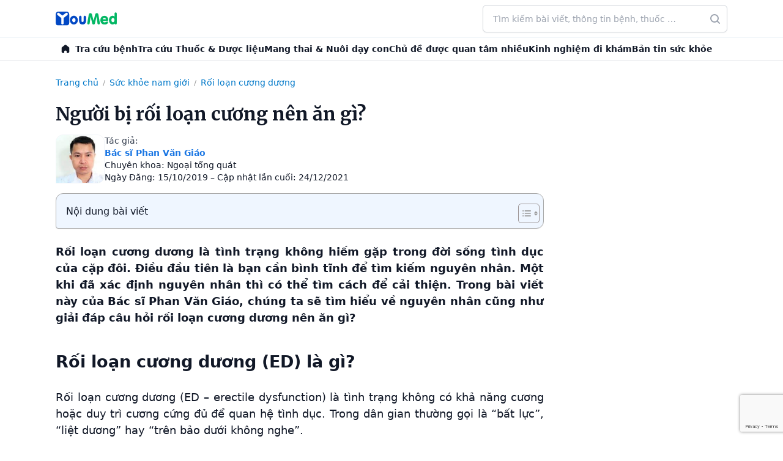

--- FILE ---
content_type: text/html; charset=UTF-8
request_url: https://youmed.vn/tin-tuc/roi-loan-cuong-duong-nen-an-gi/
body_size: 67131
content:
<!DOCTYPE html>
<!-- 🌿 by phinguyen -->
<html lang="vi" prefix="og: https://ogp.me/ns#" class="bg-white antialiased scroll-smooth text-gray-900">
<head>
	<meta charset="UTF-8">
	<meta name="viewport" content="width=device-width">
	<link rel="profile" href="http://gmpg.org/xfn/11">
	  <link rel="icon" href="https://youmed.vn/tin-tuc/wp-content/themes/herb/images/favicon.ico" sizes="any">
  <link rel="icon" href="https://cdn.youmed.vn/tin-tuc/wp-content/themes/herb/images/favicon.svg" type="image/svg+xml">
  <link rel="apple-touch-icon" href="https://cdn.youmed.vn/tin-tuc/wp-content/themes/herb/apple-touch-icon.png" />
  <link rel="manifest" href="https://youmed.vn/tin-tuc/wp-content/themes/herb/site.webmanifest">
  <link rel="preconnect" href="https://fonts.googleapis.com">
  <link rel="preconnect" href="https://fonts.gstatic.com" crossorigin>
  <link rel="preload" as="font" href="https://fonts.googleapis.com/css2?family=Merriweather:wght@400;500;600;700&display=swap">
      <link rel="stylesheet" media="print" onload="this.onload=null;this.removeAttribute('media');" href="https://fonts.googleapis.com/css2?family=Merriweather:wght@400;500;600;700&display=swap">
      <noscript>
    <link href="https://fonts.googleapis.com/css2?family=Merriweather:wght@400;500;600;700&display=swap" rel="stylesheet">
  </noscript>
  <link rel="preconnect" href="https://cdn.youmed.vn">
  <link rel="dns-prefetch" href="//cdn.youmed.vn">

  

<!-- Tối ưu hóa công cụ tìm kiếm bởi Rank Math PRO - https://rankmath.com/ -->
<title>Người bị rối loạn cương dương nên ăn gì? - YouMed</title>
<meta name="description" content="Rối loạn cương dương nên ăn gì? Không nên ăn gì? Cùng Bác sĩ Phan Văn Giáo tìm hiểu qua bài viết sau"/>
<meta name="robots" content="follow, index, max-snippet:-1, max-video-preview:-1, max-image-preview:large"/>
<link rel="canonical" href="https://youmed.vn/tin-tuc/roi-loan-cuong-duong-nen-an-gi/" />
<meta property="og:locale" content="vi_VN" />
<meta property="og:type" content="article" />
<meta property="og:title" content="Người bị rối loạn cương dương nên ăn gì? - YouMed" />
<meta property="og:description" content="Rối loạn cương dương nên ăn gì? Không nên ăn gì? Cùng Bác sĩ Phan Văn Giáo tìm hiểu qua bài viết sau" />
<meta property="og:url" content="https://youmed.vn/tin-tuc/roi-loan-cuong-duong-nen-an-gi/" />
<meta property="og:site_name" content="YouMed" />
<meta property="article:publisher" content="https://www.facebook.com/YouMedVN/" />
<meta property="article:section" content="Rối loạn cương dương" />
<meta property="og:updated_time" content="2021-12-24T21:18:37+07:00" />
<meta property="og:image" content="https://cdn.youmed.vn/tin-tuc/wp-content/uploads/2019/10/roi-loan-cuong-duong-nen-an-gi.jpg" />
<meta property="og:image:secure_url" content="https://cdn.youmed.vn/tin-tuc/wp-content/uploads/2019/10/roi-loan-cuong-duong-nen-an-gi.jpg" />
<meta property="og:image:width" content="1200" />
<meta property="og:image:height" content="627" />
<meta property="og:image:alt" content="rối loạn cương dương nên ăn gì" />
<meta property="og:image:type" content="image/jpeg" />
<meta property="article:published_time" content="2019-10-15T10:10:19+07:00" />
<meta property="article:modified_time" content="2021-12-24T21:18:37+07:00" />
<meta name="twitter:card" content="summary_large_image" />
<meta name="twitter:title" content="Người bị rối loạn cương dương nên ăn gì? - YouMed" />
<meta name="twitter:description" content="Rối loạn cương dương nên ăn gì? Không nên ăn gì? Cùng Bác sĩ Phan Văn Giáo tìm hiểu qua bài viết sau" />
<meta name="twitter:site" content="@youmedvn" />
<meta name="twitter:creator" content="@youmedvn" />
<meta name="twitter:image" content="https://cdn.youmed.vn/tin-tuc/wp-content/uploads/2019/10/roi-loan-cuong-duong-nen-an-gi.jpg" />
<script type="application/ld+json" class="rank-math-schema-pro">{"@context":"https://schema.org","@graph":[{"@type":"Place","@id":"https://youmed.vn/tin-tuc/#place","geo":{"@type":"GeoCoordinates","latitude":"10.7690636","longitude":"106.6655221"},"hasMap":"https://www.google.com/maps/search/?api=1&amp;query=10.7690636,106.6655221","address":{"@type":"PostalAddress","streetAddress":"3/1 Th\u00e0nh Th\u00e1i, Ph\u01b0\u1eddng Di\u00ean H\u1ed3ng","addressLocality":"Th\u00e0nh ph\u1ed1 H\u1ed3 Ch\u00ed Minh","postalCode":"72521"}},{"@type":"Organization","@id":"https://youmed.vn/tin-tuc/#organization","name":"C\u00f4ng ty TNHH YouMed Vi\u1ec7t Nam","url":"https://youmed.vn/tin-tuc","sameAs":["https://www.facebook.com/YouMedVN/","https://twitter.com/youmedvn","https://www.linkedin.com/company/youmed-vit-nam","https://www.pinterest.com/youmedvietnam","https://www.youtube.com/YouMed-VN","https://www.crunchbase.com/organization/youmed","https://www.tiktok.com/@youmed.vn","https://www.facebook.com/youmedtintuc","https://www.youtube.com/@TinYt\u1ebfYouMed","https://x.com/tinyteyoumed","https://www.linkedin.com/in/tin-y-t\u1ebf-youmed/","https://www.pinterest.com/tinyteyoumed","https://gravatar.com/tinyteyoumed","https://x.com/tinyteyoumed","https://vimeo.com/tinyteyoumed","https://www.reddit.com/user/tinyteyoumed/","https://wordpress.com/reader/users/tinyteyoumed","https://linktr.ee/tinyteyoumed","https://www.flickr.com/photos/tinyteyoumed/","https://tinyteyoumed.blogspot.com/","https://soundcloud.com/tinyteyoumed","https://themeforest.net/user/tinyteyoumed","https://tinyteyoumed.weebly.com/","https://www.behance.net/tinytyoumed","https://issuu.com/tinyteyoumed","https://pixabay.com/users/tinyteyoumed-52770478/","https://www.tripadvisor.com.vn/Profile/tinyteyoumed","https://www.twitch.tv/tinyteyoumed"],"email":"cskh@youmed.vn","address":{"@type":"PostalAddress","streetAddress":"3/1 Th\u00e0nh Th\u00e1i, Ph\u01b0\u1eddng Di\u00ean H\u1ed3ng","addressLocality":"Th\u00e0nh ph\u1ed1 H\u1ed3 Ch\u00ed Minh","postalCode":"72521"},"logo":{"@type":"ImageObject","@id":"https://youmed.vn/tin-tuc/#logo","url":"https://cdn.youmed.vn/tin-tuc/wp-content/uploads/2025/10/favicon.webp","contentUrl":"https://cdn.youmed.vn/tin-tuc/wp-content/uploads/2025/10/favicon.webp","caption":"YouMed","inLanguage":"vi","width":"709","height":"709"},"contactPoint":[{"@type":"ContactPoint","telephone":"1900-2805","contactType":"customer support"}],"description":"Tin Y t\u1ebf YouMed l\u00e0 l\u1ef1a ch\u1ecdn h\u00e0ng \u0111\u1ea7u cho nh\u1eefng ai c\u00f3 nhu c\u1ea7u t\u00ecm hi\u1ec3u ki\u1ebfn th\u1ee9c v\u1ec1 s\u1ee9c kh\u1ecfe v\u1edbi ti\u00eau ch\u00ed Ch\u00ednh th\u1ed1ng - Minh b\u1ea1ch - \u0110\u1ed9c l\u1eadp.","location":{"@id":"https://youmed.vn/tin-tuc/#place"}},{"@type":"WebSite","@id":"https://youmed.vn/tin-tuc/#website","url":"https://youmed.vn/tin-tuc","name":"YouMed","publisher":{"@id":"https://youmed.vn/tin-tuc/#organization"},"inLanguage":"vi"},{"@type":"ImageObject","@id":"https://cdn.youmed.vn/tin-tuc/wp-content/uploads/2019/10/roi-loan-cuong-duong-nen-an-gi.jpg","url":"https://cdn.youmed.vn/tin-tuc/wp-content/uploads/2019/10/roi-loan-cuong-duong-nen-an-gi.jpg","width":"1200","height":"627","caption":"r\u1ed1i lo\u1ea1n c\u01b0\u01a1ng d\u01b0\u01a1ng n\u00ean \u0103n g\u00ec","inLanguage":"vi"},{"@type":"BreadcrumbList","@id":"https://youmed.vn/tin-tuc/roi-loan-cuong-duong-nen-an-gi/#breadcrumb","itemListElement":[{"@type":"ListItem","position":"1","item":{"@id":"https://youmed.vn/tin-tuc","name":"Trang ch\u1ee7"}},{"@type":"ListItem","position":"2","item":{"@id":"https://youmed.vn/tin-tuc/suc-khoe-nam-gioi/","name":"S\u1ee9c kh\u1ecfe nam gi\u1edbi"}},{"@type":"ListItem","position":"3","item":{"@id":"https://youmed.vn/tin-tuc/suc-khoe-nam-gioi/roi-loan-cuong-duong/","name":"R\u1ed1i lo\u1ea1n c\u01b0\u01a1ng d\u01b0\u01a1ng"}},{"@type":"ListItem","position":"4","item":{"@id":"https://youmed.vn/tin-tuc/roi-loan-cuong-duong-nen-an-gi/","name":"Ng\u01b0\u1eddi b\u1ecb r\u1ed1i lo\u1ea1n c\u01b0\u01a1ng n\u00ean \u0103n g\u00ec?"}}]},{"@type":"WebPage","@id":"https://youmed.vn/tin-tuc/roi-loan-cuong-duong-nen-an-gi/#webpage","url":"https://youmed.vn/tin-tuc/roi-loan-cuong-duong-nen-an-gi/","name":"Ng\u01b0\u1eddi b\u1ecb r\u1ed1i lo\u1ea1n c\u01b0\u01a1ng d\u01b0\u01a1ng n\u00ean \u0103n g\u00ec? - YouMed","datePublished":"2019-10-15T10:10:19+07:00","dateModified":"2021-12-24T21:18:37+07:00","isPartOf":{"@id":"https://youmed.vn/tin-tuc/#website"},"primaryImageOfPage":{"@id":"https://cdn.youmed.vn/tin-tuc/wp-content/uploads/2019/10/roi-loan-cuong-duong-nen-an-gi.jpg"},"inLanguage":"vi","breadcrumb":{"@id":"https://youmed.vn/tin-tuc/roi-loan-cuong-duong-nen-an-gi/#breadcrumb"}},{"@type":"Person","@id":"https://youmed.vn/tin-tuc/roi-loan-cuong-duong-nen-an-gi/#author","name":"YouMed","image":{"@type":"ImageObject","@id":"https://secure.gravatar.com/avatar/b80e7410e9b5b34d600241570725b127?s=96&amp;d=mm&amp;r=g","url":"https://secure.gravatar.com/avatar/b80e7410e9b5b34d600241570725b127?s=96&amp;d=mm&amp;r=g","caption":"YouMed","inLanguage":"vi"},"sameAs":["thangbp"],"worksFor":{"@id":"https://youmed.vn/tin-tuc/#organization"}},{"@type":"Article","headline":"Ng\u01b0\u1eddi b\u1ecb r\u1ed1i lo\u1ea1n c\u01b0\u01a1ng d\u01b0\u01a1ng n\u00ean \u0103n g\u00ec? - YouMed","keywords":"r\u1ed1i lo\u1ea1n c\u01b0\u01a1ng d\u01b0\u01a1ng n\u00ean \u0103n g\u00ec","datePublished":"2019-10-15T10:10:19+07:00","dateModified":"2021-12-24T21:18:37+07:00","articleSection":"R\u1ed1i lo\u1ea1n c\u01b0\u01a1ng d\u01b0\u01a1ng","author":{"@id":"https://youmed.vn/tin-tuc/roi-loan-cuong-duong-nen-an-gi/#author","name":"YouMed"},"publisher":{"@id":"https://youmed.vn/tin-tuc/#organization"},"description":"R\u1ed1i lo\u1ea1n c\u01b0\u01a1ng d\u01b0\u01a1ng n\u00ean \u0103n g\u00ec? Kh\u00f4ng n\u00ean \u0103n g\u00ec? C\u00f9ng B\u00e1c s\u0129 Phan V\u0103n Gi\u00e1o t\u00ecm hi\u1ec3u qua b\u00e0i vi\u1ebft sau","name":"Ng\u01b0\u1eddi b\u1ecb r\u1ed1i lo\u1ea1n c\u01b0\u01a1ng d\u01b0\u01a1ng n\u00ean \u0103n g\u00ec? - YouMed","@id":"https://youmed.vn/tin-tuc/roi-loan-cuong-duong-nen-an-gi/#richSnippet","isPartOf":{"@id":"https://youmed.vn/tin-tuc/roi-loan-cuong-duong-nen-an-gi/#webpage"},"image":{"@id":"https://cdn.youmed.vn/tin-tuc/wp-content/uploads/2019/10/roi-loan-cuong-duong-nen-an-gi.jpg"},"inLanguage":"vi","mainEntityOfPage":{"@id":"https://youmed.vn/tin-tuc/roi-loan-cuong-duong-nen-an-gi/#webpage"}}]}</script>
<!-- /Plugin SEO WordPress Rank Math -->

<link rel='dns-prefetch' href='//www.google.com' />
<style id='wp-block-library-theme-inline-css' type='text/css'>
.wp-block-audio figcaption{color:#555;font-size:13px;text-align:center}.is-dark-theme .wp-block-audio figcaption{color:hsla(0,0%,100%,.65)}.wp-block-audio{margin:0 0 1em}.wp-block-code{border:1px solid #ccc;border-radius:4px;font-family:Menlo,Consolas,monaco,monospace;padding:.8em 1em}.wp-block-embed figcaption{color:#555;font-size:13px;text-align:center}.is-dark-theme .wp-block-embed figcaption{color:hsla(0,0%,100%,.65)}.wp-block-embed{margin:0 0 1em}.blocks-gallery-caption{color:#555;font-size:13px;text-align:center}.is-dark-theme .blocks-gallery-caption{color:hsla(0,0%,100%,.65)}.wp-block-image figcaption{color:#555;font-size:13px;text-align:center}.is-dark-theme .wp-block-image figcaption{color:hsla(0,0%,100%,.65)}.wp-block-image{margin:0 0 1em}.wp-block-pullquote{border-bottom:4px solid;border-top:4px solid;color:currentColor;margin-bottom:1.75em}.wp-block-pullquote cite,.wp-block-pullquote footer,.wp-block-pullquote__citation{color:currentColor;font-size:.8125em;font-style:normal;text-transform:uppercase}.wp-block-quote{border-left:.25em solid;margin:0 0 1.75em;padding-left:1em}.wp-block-quote cite,.wp-block-quote footer{color:currentColor;font-size:.8125em;font-style:normal;position:relative}.wp-block-quote.has-text-align-right{border-left:none;border-right:.25em solid;padding-left:0;padding-right:1em}.wp-block-quote.has-text-align-center{border:none;padding-left:0}.wp-block-quote.is-large,.wp-block-quote.is-style-large,.wp-block-quote.is-style-plain{border:none}.wp-block-search .wp-block-search__label{font-weight:700}.wp-block-search__button{border:1px solid #ccc;padding:.375em .625em}:where(.wp-block-group.has-background){padding:1.25em 2.375em}.wp-block-separator.has-css-opacity{opacity:.4}.wp-block-separator{border:none;border-bottom:2px solid;margin-left:auto;margin-right:auto}.wp-block-separator.has-alpha-channel-opacity{opacity:1}.wp-block-separator:not(.is-style-wide):not(.is-style-dots){width:100px}.wp-block-separator.has-background:not(.is-style-dots){border-bottom:none;height:1px}.wp-block-separator.has-background:not(.is-style-wide):not(.is-style-dots){height:2px}.wp-block-table{margin:0 0 1em}.wp-block-table td,.wp-block-table th{word-break:normal}.wp-block-table figcaption{color:#555;font-size:13px;text-align:center}.is-dark-theme .wp-block-table figcaption{color:hsla(0,0%,100%,.65)}.wp-block-video figcaption{color:#555;font-size:13px;text-align:center}.is-dark-theme .wp-block-video figcaption{color:hsla(0,0%,100%,.65)}.wp-block-video{margin:0 0 1em}.wp-block-template-part.has-background{margin-bottom:0;margin-top:0;padding:1.25em 2.375em}
</style>
<style id='global-styles-inline-css' type='text/css'>
body{--wp--preset--color--black: #000000;--wp--preset--color--cyan-bluish-gray: #abb8c3;--wp--preset--color--white: #ffffff;--wp--preset--color--pale-pink: #f78da7;--wp--preset--color--vivid-red: #cf2e2e;--wp--preset--color--luminous-vivid-orange: #ff6900;--wp--preset--color--luminous-vivid-amber: #fcb900;--wp--preset--color--light-green-cyan: #7bdcb5;--wp--preset--color--vivid-green-cyan: #00d084;--wp--preset--color--pale-cyan-blue: #8ed1fc;--wp--preset--color--vivid-cyan-blue: #0693e3;--wp--preset--color--vivid-purple: #9b51e0;--wp--preset--color--primary: rgb(26, 118, 227);--wp--preset--color--secondary: #14B8A6;--wp--preset--color--dark: #1F2937;--wp--preset--color--light: #F9FAFB;--wp--preset--gradient--vivid-cyan-blue-to-vivid-purple: linear-gradient(135deg,rgba(6,147,227,1) 0%,rgb(155,81,224) 100%);--wp--preset--gradient--light-green-cyan-to-vivid-green-cyan: linear-gradient(135deg,rgb(122,220,180) 0%,rgb(0,208,130) 100%);--wp--preset--gradient--luminous-vivid-amber-to-luminous-vivid-orange: linear-gradient(135deg,rgba(252,185,0,1) 0%,rgba(255,105,0,1) 100%);--wp--preset--gradient--luminous-vivid-orange-to-vivid-red: linear-gradient(135deg,rgba(255,105,0,1) 0%,rgb(207,46,46) 100%);--wp--preset--gradient--very-light-gray-to-cyan-bluish-gray: linear-gradient(135deg,rgb(238,238,238) 0%,rgb(169,184,195) 100%);--wp--preset--gradient--cool-to-warm-spectrum: linear-gradient(135deg,rgb(74,234,220) 0%,rgb(151,120,209) 20%,rgb(207,42,186) 40%,rgb(238,44,130) 60%,rgb(251,105,98) 80%,rgb(254,248,76) 100%);--wp--preset--gradient--blush-light-purple: linear-gradient(135deg,rgb(255,206,236) 0%,rgb(152,150,240) 100%);--wp--preset--gradient--blush-bordeaux: linear-gradient(135deg,rgb(254,205,165) 0%,rgb(254,45,45) 50%,rgb(107,0,62) 100%);--wp--preset--gradient--luminous-dusk: linear-gradient(135deg,rgb(255,203,112) 0%,rgb(199,81,192) 50%,rgb(65,88,208) 100%);--wp--preset--gradient--pale-ocean: linear-gradient(135deg,rgb(255,245,203) 0%,rgb(182,227,212) 50%,rgb(51,167,181) 100%);--wp--preset--gradient--electric-grass: linear-gradient(135deg,rgb(202,248,128) 0%,rgb(113,206,126) 100%);--wp--preset--gradient--midnight: linear-gradient(135deg,rgb(2,3,129) 0%,rgb(40,116,252) 100%);--wp--preset--font-size--small: 0.875rem;--wp--preset--font-size--medium: 20px;--wp--preset--font-size--large: 1.125rem;--wp--preset--font-size--x-large: 42px;--wp--preset--font-size--regular: 1.5rem;--wp--preset--font-size--xl: 1.25rem;--wp--preset--font-size--xxl: 1.5rem;--wp--preset--font-size--xxxl: 1.875rem;--wp--preset--spacing--20: 0.44rem;--wp--preset--spacing--30: 0.67rem;--wp--preset--spacing--40: 1rem;--wp--preset--spacing--50: 1.5rem;--wp--preset--spacing--60: 2.25rem;--wp--preset--spacing--70: 3.38rem;--wp--preset--spacing--80: 5.06rem;--wp--preset--shadow--natural: 6px 6px 9px rgba(0, 0, 0, 0.2);--wp--preset--shadow--deep: 12px 12px 50px rgba(0, 0, 0, 0.4);--wp--preset--shadow--sharp: 6px 6px 0px rgba(0, 0, 0, 0.2);--wp--preset--shadow--outlined: 6px 6px 0px -3px rgba(255, 255, 255, 1), 6px 6px rgba(0, 0, 0, 1);--wp--preset--shadow--crisp: 6px 6px 0px rgba(0, 0, 0, 1);}body { margin: 0;--wp--style--global--content-size: 960px;--wp--style--global--wide-size: 1130px; }.wp-site-blocks > .alignleft { float: left; margin-right: 2em; }.wp-site-blocks > .alignright { float: right; margin-left: 2em; }.wp-site-blocks > .aligncenter { justify-content: center; margin-left: auto; margin-right: auto; }:where(.is-layout-flex){gap: 0.5em;}:where(.is-layout-grid){gap: 0.5em;}body .is-layout-flow > .alignleft{float: left;margin-inline-start: 0;margin-inline-end: 2em;}body .is-layout-flow > .alignright{float: right;margin-inline-start: 2em;margin-inline-end: 0;}body .is-layout-flow > .aligncenter{margin-left: auto !important;margin-right: auto !important;}body .is-layout-constrained > .alignleft{float: left;margin-inline-start: 0;margin-inline-end: 2em;}body .is-layout-constrained > .alignright{float: right;margin-inline-start: 2em;margin-inline-end: 0;}body .is-layout-constrained > .aligncenter{margin-left: auto !important;margin-right: auto !important;}body .is-layout-constrained > :where(:not(.alignleft):not(.alignright):not(.alignfull)){max-width: var(--wp--style--global--content-size);margin-left: auto !important;margin-right: auto !important;}body .is-layout-constrained > .alignwide{max-width: var(--wp--style--global--wide-size);}body .is-layout-flex{display: flex;}body .is-layout-flex{flex-wrap: wrap;align-items: center;}body .is-layout-flex > *{margin: 0;}body .is-layout-grid{display: grid;}body .is-layout-grid > *{margin: 0;}body{padding-top: 0px;padding-right: 0px;padding-bottom: 0px;padding-left: 0px;}a:where(:not(.wp-element-button)){text-decoration: underline;}.wp-element-button, .wp-block-button__link{background-color: #32373c;border-width: 0;color: #fff;font-family: inherit;font-size: inherit;line-height: inherit;padding: calc(0.667em + 2px) calc(1.333em + 2px);text-decoration: none;}.has-black-color{color: var(--wp--preset--color--black) !important;}.has-cyan-bluish-gray-color{color: var(--wp--preset--color--cyan-bluish-gray) !important;}.has-white-color{color: var(--wp--preset--color--white) !important;}.has-pale-pink-color{color: var(--wp--preset--color--pale-pink) !important;}.has-vivid-red-color{color: var(--wp--preset--color--vivid-red) !important;}.has-luminous-vivid-orange-color{color: var(--wp--preset--color--luminous-vivid-orange) !important;}.has-luminous-vivid-amber-color{color: var(--wp--preset--color--luminous-vivid-amber) !important;}.has-light-green-cyan-color{color: var(--wp--preset--color--light-green-cyan) !important;}.has-vivid-green-cyan-color{color: var(--wp--preset--color--vivid-green-cyan) !important;}.has-pale-cyan-blue-color{color: var(--wp--preset--color--pale-cyan-blue) !important;}.has-vivid-cyan-blue-color{color: var(--wp--preset--color--vivid-cyan-blue) !important;}.has-vivid-purple-color{color: var(--wp--preset--color--vivid-purple) !important;}.has-primary-color{color: var(--wp--preset--color--primary) !important;}.has-secondary-color{color: var(--wp--preset--color--secondary) !important;}.has-dark-color{color: var(--wp--preset--color--dark) !important;}.has-light-color{color: var(--wp--preset--color--light) !important;}.has-black-background-color{background-color: var(--wp--preset--color--black) !important;}.has-cyan-bluish-gray-background-color{background-color: var(--wp--preset--color--cyan-bluish-gray) !important;}.has-white-background-color{background-color: var(--wp--preset--color--white) !important;}.has-pale-pink-background-color{background-color: var(--wp--preset--color--pale-pink) !important;}.has-vivid-red-background-color{background-color: var(--wp--preset--color--vivid-red) !important;}.has-luminous-vivid-orange-background-color{background-color: var(--wp--preset--color--luminous-vivid-orange) !important;}.has-luminous-vivid-amber-background-color{background-color: var(--wp--preset--color--luminous-vivid-amber) !important;}.has-light-green-cyan-background-color{background-color: var(--wp--preset--color--light-green-cyan) !important;}.has-vivid-green-cyan-background-color{background-color: var(--wp--preset--color--vivid-green-cyan) !important;}.has-pale-cyan-blue-background-color{background-color: var(--wp--preset--color--pale-cyan-blue) !important;}.has-vivid-cyan-blue-background-color{background-color: var(--wp--preset--color--vivid-cyan-blue) !important;}.has-vivid-purple-background-color{background-color: var(--wp--preset--color--vivid-purple) !important;}.has-primary-background-color{background-color: var(--wp--preset--color--primary) !important;}.has-secondary-background-color{background-color: var(--wp--preset--color--secondary) !important;}.has-dark-background-color{background-color: var(--wp--preset--color--dark) !important;}.has-light-background-color{background-color: var(--wp--preset--color--light) !important;}.has-black-border-color{border-color: var(--wp--preset--color--black) !important;}.has-cyan-bluish-gray-border-color{border-color: var(--wp--preset--color--cyan-bluish-gray) !important;}.has-white-border-color{border-color: var(--wp--preset--color--white) !important;}.has-pale-pink-border-color{border-color: var(--wp--preset--color--pale-pink) !important;}.has-vivid-red-border-color{border-color: var(--wp--preset--color--vivid-red) !important;}.has-luminous-vivid-orange-border-color{border-color: var(--wp--preset--color--luminous-vivid-orange) !important;}.has-luminous-vivid-amber-border-color{border-color: var(--wp--preset--color--luminous-vivid-amber) !important;}.has-light-green-cyan-border-color{border-color: var(--wp--preset--color--light-green-cyan) !important;}.has-vivid-green-cyan-border-color{border-color: var(--wp--preset--color--vivid-green-cyan) !important;}.has-pale-cyan-blue-border-color{border-color: var(--wp--preset--color--pale-cyan-blue) !important;}.has-vivid-cyan-blue-border-color{border-color: var(--wp--preset--color--vivid-cyan-blue) !important;}.has-vivid-purple-border-color{border-color: var(--wp--preset--color--vivid-purple) !important;}.has-primary-border-color{border-color: var(--wp--preset--color--primary) !important;}.has-secondary-border-color{border-color: var(--wp--preset--color--secondary) !important;}.has-dark-border-color{border-color: var(--wp--preset--color--dark) !important;}.has-light-border-color{border-color: var(--wp--preset--color--light) !important;}.has-vivid-cyan-blue-to-vivid-purple-gradient-background{background: var(--wp--preset--gradient--vivid-cyan-blue-to-vivid-purple) !important;}.has-light-green-cyan-to-vivid-green-cyan-gradient-background{background: var(--wp--preset--gradient--light-green-cyan-to-vivid-green-cyan) !important;}.has-luminous-vivid-amber-to-luminous-vivid-orange-gradient-background{background: var(--wp--preset--gradient--luminous-vivid-amber-to-luminous-vivid-orange) !important;}.has-luminous-vivid-orange-to-vivid-red-gradient-background{background: var(--wp--preset--gradient--luminous-vivid-orange-to-vivid-red) !important;}.has-very-light-gray-to-cyan-bluish-gray-gradient-background{background: var(--wp--preset--gradient--very-light-gray-to-cyan-bluish-gray) !important;}.has-cool-to-warm-spectrum-gradient-background{background: var(--wp--preset--gradient--cool-to-warm-spectrum) !important;}.has-blush-light-purple-gradient-background{background: var(--wp--preset--gradient--blush-light-purple) !important;}.has-blush-bordeaux-gradient-background{background: var(--wp--preset--gradient--blush-bordeaux) !important;}.has-luminous-dusk-gradient-background{background: var(--wp--preset--gradient--luminous-dusk) !important;}.has-pale-ocean-gradient-background{background: var(--wp--preset--gradient--pale-ocean) !important;}.has-electric-grass-gradient-background{background: var(--wp--preset--gradient--electric-grass) !important;}.has-midnight-gradient-background{background: var(--wp--preset--gradient--midnight) !important;}.has-small-font-size{font-size: var(--wp--preset--font-size--small) !important;}.has-medium-font-size{font-size: var(--wp--preset--font-size--medium) !important;}.has-large-font-size{font-size: var(--wp--preset--font-size--large) !important;}.has-x-large-font-size{font-size: var(--wp--preset--font-size--x-large) !important;}.has-regular-font-size{font-size: var(--wp--preset--font-size--regular) !important;}.has-xl-font-size{font-size: var(--wp--preset--font-size--xl) !important;}.has-xxl-font-size{font-size: var(--wp--preset--font-size--xxl) !important;}.has-xxxl-font-size{font-size: var(--wp--preset--font-size--xxxl) !important;}
.wp-block-navigation a:where(:not(.wp-element-button)){color: inherit;}
:where(.wp-block-post-template.is-layout-flex){gap: 1.25em;}:where(.wp-block-post-template.is-layout-grid){gap: 1.25em;}
:where(.wp-block-columns.is-layout-flex){gap: 2em;}:where(.wp-block-columns.is-layout-grid){gap: 2em;}
.wp-block-pullquote{font-size: 1.5em;line-height: 1.6;}
</style>
<style id='ez-toc-style-inline-css' type='text/css'>
#ez-toc-container{background:#f9f9f9;border:1px solid #aaa;border-radius:4px;-webkit-box-shadow:0 1px 1px rgba(0,0,0,.05);box-shadow:0 1px 1px rgba(0,0,0,.05);display:table;margin-bottom:1em;padding:10px 20px 10px 10px;position:relative;width:auto}div.ez-toc-widget-container{padding:0;position:relative}#ez-toc-container.ez-toc-light-blue{background:#edf6ff}#ez-toc-container.ez-toc-white{background:#fff}#ez-toc-container.ez-toc-black{background:#000}#ez-toc-container.ez-toc-transparent{background:none}div.ez-toc-widget-container ul{display:block}div.ez-toc-widget-container li{border:none;padding:0}div.ez-toc-widget-container ul.ez-toc-list{padding:10px}#ez-toc-container ul ul,.ez-toc div.ez-toc-widget-container ul ul{margin-left:1.5em}#ez-toc-container li,#ez-toc-container ul{padding:0}#ez-toc-container li,#ez-toc-container ul,#ez-toc-container ul li,div.ez-toc-widget-container,div.ez-toc-widget-container li{background:0 0;list-style:none;line-height:1.6;margin:0;overflow:hidden;z-index:1}#ez-toc-container .ez-toc-title{text-align:left;line-height:1.45;margin:0;padding:0}.ez-toc-title-container{display:table;width:100%}.ez-toc-title,.ez-toc-title-toggle{display:inline;text-align:left;vertical-align:middle}.ez-toc-btn,.ez-toc-glyphicon{display:inline-block;font-weight:400}#ez-toc-container.ez-toc-black a,#ez-toc-container.ez-toc-black a:visited,#ez-toc-container.ez-toc-black p.ez-toc-title{color:#fff}#ez-toc-container div.ez-toc-title-container+ul.ez-toc-list{margin-top:1em}.ez-toc-wrap-left{margin:0 auto 1em 0!important}.ez-toc-wrap-left-text{float:left}.ez-toc-wrap-right{margin:0 0 1em auto!important}.ez-toc-wrap-right-text{float:right}#ez-toc-container a{color:#444;box-shadow:none;text-decoration:none;text-shadow:none;display:inline-flex;align-items:stretch;flex-wrap:nowrap}#ez-toc-container a:visited{color:#9f9f9f}#ez-toc-container a:hover{text-decoration:underline}#ez-toc-container a.ez-toc-toggle{display:flex;align-items:center}.ez-toc-widget-container ul.ez-toc-list li::before{content:' ';position:absolute;left:0;right:0;height:30px;line-height:30px;z-index:-1}.ez-toc-widget-container ul.ez-toc-list li.active{background-color:#ededed}.ez-toc-widget-container li.active>a{font-weight:900}.ez-toc-btn{padding:6px 12px;margin-bottom:0;font-size:14px;line-height:1.428571429;text-align:center;white-space:nowrap;vertical-align:middle;cursor:pointer;background-image:none;border:1px solid transparent;border-radius:4px;-webkit-user-select:none;-moz-user-select:none;-ms-user-select:none;-o-user-select:none;user-select:none}.ez-toc-btn:focus{outline:#333 dotted thin;outline:-webkit-focus-ring-color auto 5px;outline-offset:-2px}.ez-toc-btn:focus,.ez-toc-btn:hover{color:#333;text-decoration:none}.ez-toc-btn.active,.ez-toc-btn:active{background-image:none;outline:0;-webkit-box-shadow:inset 0 3px 5px rgba(0,0,0,.125);box-shadow:inset 0 3px 5px rgba(0,0,0,.125)}.ez-toc-btn-default{color:#333;background-color:#fff;-webkit-box-shadow:inset 0 1px 0 rgba(255,255,255,.15),0 1px 1px rgba(0,0,0,.075);box-shadow:inset 0 1px 0 rgba(255,255,255,.15),0 1px 1px rgba(0,0,0,.075);text-shadow:0 1px 0 #fff;background-image:-webkit-gradient(linear,left 0,left 100%,from(#fff),to(#e0e0e0));background-image:-webkit-linear-gradient(top,#fff 0,#e0e0e0 100%);background-image:-moz-linear-gradient(top,#fff 0,#e0e0e0 100%);background-image:linear-gradient(to bottom,#fff 0,#e0e0e0 100%);background-repeat:repeat-x;border-color:#ccc}.ez-toc-btn-default.active,.ez-toc-btn-default:active,.ez-toc-btn-default:focus,.ez-toc-btn-default:hover{color:#333;background-color:#ebebeb;border-color:#adadad}.ez-toc-btn-default.active,.ez-toc-btn-default:active{background-image:none;background-color:#e0e0e0;border-color:#dbdbdb}.ez-toc-btn-sm,.ez-toc-btn-xs{padding:5px 10px;font-size:12px;line-height:1.5;border-radius:3px}.ez-toc-btn-xs{padding:1px 5px}.ez-toc-btn-default:active{-webkit-box-shadow:inset 0 3px 5px rgba(0,0,0,.125);box-shadow:inset 0 3px 5px rgba(0,0,0,.125)}.btn.active,.ez-toc-btn:active{background-image:none}.ez-toc-btn-default:focus,.ez-toc-btn-default:hover{background-color:#e0e0e0;background-position:0 -15px}.ez-toc-pull-right{float:right!important;margin-left:10px}#ez-toc-container label.cssicon,#ez-toc-widget-container label.cssicon{height:30px}.ez-toc-glyphicon{position:relative;top:1px;font-family:'Glyphicons Halflings';-webkit-font-smoothing:antialiased;font-style:normal;line-height:1;-moz-osx-font-smoothing:grayscale}.ez-toc-glyphicon:empty{width:1em}.ez-toc-toggle i.ez-toc-glyphicon,label.cssicon .ez-toc-glyphicon:empty{font-size:16px;margin-left:2px}#ez-toc-container input,.ez-toc-toggle #item{position:absolute;left:-999em}#ez-toc-container input[type=checkbox]:checked+nav,#ez-toc-widget-container input[type=checkbox]:checked+nav{opacity:0;max-height:0;border:none;display:none}#ez-toc-container .ez-toc-js-icon-con,#ez-toc-container label{position:relative;cursor:pointer;display:initial}#ez-toc-container .ez-toc-js-icon-con,#ez-toc-container .ez-toc-toggle label,.ez-toc-cssicon{float:right;position:relative;font-size:16px;padding:0;border:1px solid #999191;border-radius:5px;cursor:pointer;left:10px;width:35px}div#ez-toc-container .ez-toc-title{display:initial}.ez-toc-wrap-center{margin:0 auto 1em!important}#ez-toc-container a.ez-toc-toggle{color:#444;background:inherit;border:inherit}#ez-toc-container .eztoc-toggle-hide-by-default,.eztoc-hide,label.cssiconcheckbox{display:none}.ez-toc-widget-container ul li a{padding-left:10px;display:inline-flex;align-items:stretch;flex-wrap:nowrap}.ez-toc-widget-container ul.ez-toc-list li{height:auto!important}.ez-toc-icon-toggle-span{display:flex;align-items:center;width:35px;height:30px;justify-content:center;direction:ltr}.eztoc_no_heading_found{background-color:#ff0;padding-left:10px}.term-description .ez-toc-title-container p:nth-child(2){width:50px;float:right;margin:0}
</style>
<style id='ez-toc-exclude-toggle-css-inline-css' type='text/css'>
#ez-toc-container input[type="checkbox"]:checked + nav, #ez-toc-widget-container input[type="checkbox"]:checked + nav {opacity: 0;max-height: 0;border: none;display: none;}
</style>
<link rel='stylesheet' id='wppopups-base-css' href='https://cdn.youmed.vn/tin-tuc/wp-content/plugins/wp-popups-lite/src/assets/css/wppopups-base.css?ver=2.2.0.3' type='text/css' media='all' />
<link rel='prefetch preload subresource' 'youmedpress-preload-css' href='https://cdn.youmed.vn/tin-tuc/wp-content/themes/herb/css/app.css' type='text/css' as='style' />
<link rel='stylesheet' id='youmedpress-css' href='https://cdn.youmed.vn/tin-tuc/wp-content/themes/herb/css/app.css' type='text/css' media='all' />
<script type="text/javascript" src="https://cdn.youmed.vn/tin-tuc/wp-includes/js/jquery/jquery.min.js?ver=3.7.1" id="jquery-core-js"></script>
<script type="text/javascript" src="https://cdn.youmed.vn/tin-tuc/wp-includes/js/jquery/jquery-migrate.min.js?ver=3.4.1" id="jquery-migrate-js"></script>
<link rel='shortlink' href='https://youmed.vn/tin-tuc/?p=7814' />
<meta name="google-site-verification" content="XbfafFodWrozddg4BXIAU0aqo4fMngUsmd6KpzA-dSI" /><style type="text/css">.broken_link, a.broken_link {
	text-decoration: line-through;
}</style><style>
  /* Ẩn trên PC (từ 1024px trở lên) */
  @media (min-width: 1024px) {
    /* Ẩn khi có class is-empty */
    #global-banner.is-empty,
    .section-ads-top.is-empty {
      display: none !important;
      height: 0 !important;
      margin: 0 !important;
      padding: 0 !important;
    }
    
    /* Ẩn các nhãn debug Ad Inserter để không chiếm diện tích */
    .ai-debug-positions, .ai-debug-status {
      display: none !important;
    }
  }
</style>

<script>
(function() {
  function checkAds() {
    // Thử tìm cả theo ID và Class để chắc chắn
    var banner = document.getElementById('global-banner') || document.querySelector('.section-ads-top');
    
    if (banner) {
      // Kiểm tra có ảnh (img), khung quảng cáo (ins, iframe, script chứa ads) hoặc link (a)
      // Chúng ta loại trừ các thẻ div/section chứa chữ debug
      var realContent = banner.querySelector('img, ins, iframe, a, picture');
      
      if (!realContent) {
        banner.classList.add('is-empty');
        // Ép ẩn cả phần tử cha nếu cần
        banner.style.display = 'none'; 
      } else {
        banner.classList.remove('is-empty');
        banner.style.display = ''; // Hiện lại nếu có content
      }
    }
  }

  // Chạy nhiều lần để "đón đầu" quảng cáo load chậm
  window.addEventListener('load', checkAds);
  setTimeout(checkAds, 1000);
  setTimeout(checkAds, 3000);
})();
</script><link rel="icon" href="https://cdn.youmed.vn/tin-tuc/wp-content/uploads/2025/10/cropped-favicon-32x32.webp" sizes="32x32" />
<link rel="icon" href="https://cdn.youmed.vn/tin-tuc/wp-content/uploads/2025/10/cropped-favicon-192x192.webp" sizes="192x192" />
<link rel="apple-touch-icon" href="https://cdn.youmed.vn/tin-tuc/wp-content/uploads/2025/10/cropped-favicon-180x180.webp" />
<meta name="msapplication-TileImage" content="https://cdn.youmed.vn/tin-tuc/wp-content/uploads/2025/10/cropped-favicon-270x270.webp" />
		<style type="text/css" id="wp-custom-css">
			/* ===== Fix Easy Table of Contents width & alignment ===== */
.ez-toc-v2_0_72.ez-toc-container-direction,
#ez-toc-container.ez-toc-v2_0_72,
div[id^="ez-toc-container"] {
  max-width: 860px !important; /* chỉnh theo khung nội dung bài viết của anh */
  margin-left: auto !important;
  margin-right: auto !important;
  margin-bottom: 24px !important;
  width: 100% !important;
  box-sizing: border-box !important;
  display: block !important;
}

/* Đảm bảo không bị lệch khi theme có padding */
.entry-content .ez-toc-v2_0_72,
.post-content .ez-toc-v2_0_72,
.single-post .ez-toc-v2_0_72 {
  width: 100% !important;
  margin: 0 auto 24px auto !important;
}

/* Giữ responsive đẹp trên mobile */
@media (max-width: 868px) {
  .ez-toc-v2_0_72.ez-toc-container-direction,
  #ez-toc-container.ez-toc-v2_0_72 {
    max-width: 95% !important;
    margin: 0 auto 16px auto !important;
  }
}
/* ==== FIX BREADCRUMB CHUẨN NHẤT ==== */
.article-content .rank-math-breadcrumb,
.article-content .rm-breadcrumb {
    width: 100% !important;
    max-width: 100% !important;
    margin: 0 0 16px 0 !important;
    padding: 0 !important;
    text-align: left !important;
    box-sizing: border-box !important;
}
/* Ép breadcrumb căn đúng theo vị trí article-content */
.rank-math-breadcrumb {
    max-width: var(--article-width, 760px);
    margin-left: 0 !important;
    margin-right: auto !important;
}
/* ==== BREADCRUMB STYLE CHUẨN & ĐẸP ==== */
/* ==== Breadcrumb GỌN NHẤT – spacing nhỏ ==== */

/* Căn theo article-content & thu nhỏ toàn bộ spacing */
.article-content .rank-math-breadcrumb {
    width: 100% !important;
    max-width: 100% !important;
    margin: 0 0 10px 0 !important; /* thu nhỏ khoảng dưới */
    padding: 2px 0 !important;     /* thu nhỏ khoảng trên/dưới */
    text-align: left !important;
    font-size: 13.5px !important;   /* thu nhỏ chữ */
    line-height: 1.25 !important;   /* chiều cao dòng thấp hơn */
    color: #555 !important;
    display: inline-flex;
    flex-wrap: wrap;
    gap: 3px;                       /* giảm khoảng cách giữa items */
}

/* Link breadcrumb */
.rank-math-breadcrumb a {
    color: #0078c9 !important;
    text-decoration: none !important;
}

.rank-math-breadcrumb a:hover {
    text-decoration: underline !important;
}

/* Separator nhỏ lại */
.rank-math-breadcrumb .separator {
    color: #999 !important;
    margin: 0 3px !important; /* giảm spacing */
    font-size: 12px !important;
}

/* Breadcrumb cuối (trang hiện tại) */
.rank-math-breadcrumb span:last-child {
    color: #222 !important;
    font-weight: 500 !important;
}

/* Mobile gọn hơn nữa */
@media (max-width: 768px) {
    .article-content .rank-math-breadcrumb {
        font-size: 13px !important;
        margin-bottom: 8px !important;
        gap: 2px;
    }
}
/* Danh sách cấp 1 chỉ trong bài viết */
/* Bullet cấp 1 trong nội dung bài viết */
.article-content ul {
    list-style: disc !important;
    margin-left: 1.5rem !important;
}

/* Bullet cấp 2 trở đi */
.article-content ul ul {
    list-style: circle !important;
    margin-left: 1.5rem !important;
}

/* Đảm bảo hiển thị đúng dạng list-item */
.article-content ul li {
    display: list-item !important;
}
/* Chỉ áp dụng trên PC */
@media (min-width: 1024px) {
  .section-ads-top.is-empty {
    display: none !important;
  }
}		</style>
						<style type="text/css" id="c4wp-checkout-css">
					.woocommerce-checkout .c4wp_captcha_field {
						margin-bottom: 10px;
						margin-top: 15px;
						position: relative;
						display: inline-block;
					}
				</style>
								<style type="text/css" id="c4wp-v3-lp-form-css">
					.login #login, .login #lostpasswordform {
						min-width: 350px !important;
					}
					.wpforms-field-c4wp iframe {
						width: 100% !important;
					}
				</style>
							<style type="text/css" id="c4wp-v3-lp-form-css">
				.login #login, .login #lostpasswordform {
					min-width: 350px !important;
				}
				.wpforms-field-c4wp iframe {
					width: 100% !important;
				}
			</style>
			<style>
.ai-viewports                 {--ai: 1;}
.ai-viewport-3                { display: none !important;}
.ai-viewport-2                { display: none !important;}
.ai-viewport-1                { display: inherit !important;}
.ai-viewport-0                { display: none !important;}
@media (min-width: 768px) and (max-width: 979px) {
.ai-viewport-1                { display: none !important;}
.ai-viewport-2                { display: inherit !important;}
}
@media (max-width: 767px) {
.ai-viewport-1                { display: none !important;}
.ai-viewport-3                { display: inherit !important;}
}
.ai-close-button {position: absolute; top: -8px; right: -8px; width: 24px; height: 24px; background: url(https://cdn.youmed.vn/tin-tuc/wp-content/plugins/ad-inserter-pro/css/images/close-button.png) no-repeat center center; cursor: pointer; z-index: 9; display: none;}
.ai-close-show {display: block;}
.ai-close-left {right: unset; left: -10px;}
.ai-close-bottom {top: unset; bottom: -11px;}
.ai-close-none {visibility: hidden;}
.ai-close-fit {width: fit-content; width: -moz-fit-content;}
</style>
			<script>(function(w,d,s,l,i){w[l]=w[l]||[];w[l].push({'gtm.start':
    new Date().getTime(),event:'gtm.js'});var f=d.getElementsByTagName(s)[0],
    j=d.createElement(s),dl=l!='dataLayer'?'&l='+l:'';j.async=true;j.src=
    'https://www.googletagmanager.com/gtm.js?id='+i+dl;f.parentNode.insertBefore(j,f);
    })(window,document,'script','dataLayer','GTM-WPZ2MGV');</script>
	</head>
<body class="post-template-default single single-post postid-7814 single-format-standard wp-embed-responsive">
		<noscript><iframe src="https://www.googletagmanager.com/ns.html?id=GTM-WPZ2MGV" height="0" width="0" style="display:none;visibility:hidden"></iframe></noscript>	<div id="page" class="min-h-screen flex flex-col">
		<div id="global-banner" class="section-ads-top"></div>
				<header class="bg-white">
	<div class="w-full py-2 border-b border-slate-100">
		<div class="container relative flex items-center">
						<button id="menu-toggle" aria-label="Open Menu" class="text-gray-600 mr-2 lg:hidden"  >
				<svg class="svg-icon" width="24" height="24" aria-hidden="true" role="img" focusable="false" viewBox="0 0 24 24" fill="none" xmlns="http://www.w3.org/2000/svg"><path fill-rule="evenodd" clip-rule="evenodd" d="M4.5 6H19.5V7.5H4.5V6ZM4.5 12H19.5V13.5H4.5V12ZM19.5 18H4.5V19.5H19.5V18Z" fill="currentColor"/></svg>			</button>
			<a class="block" href="https://youmed.vn" title="YouMed" data-wpel-link="external" target="_blank" rel="nofollow external noopener noreferrer"><img data-hero width="100" height="23" src="https://cdn.youmed.vn/tin-tuc/wp-content/themes/herb/images/logo.svg" alt="YouMed" /></a>			<div class="ml-auto">
	<a href="https://youmed.vn/tin-tuc/?s" type="button" aria-label="Search" class="flex sm:hidden h-8 items-center justify-center ml-auto text-slate-500 w-8" data-wpel-link="internal">
		<span class="screen-reader-text hidden">Open search</span>
		<svg class="svg-icon" width="24" height="24" aria-hidden="true" role="img" focusable="false" viewBox="0 0 24 24" width="24" height="24" fill="none" stroke="currentColor" stroke-width="2" stroke-linecap="round" stroke-linejoin="round" aria-hidden="true"><path d="m19 19-3.5-3.5"></path><circle cx="11" cy="11" r="6"></circle></svg>	</a>
	<div class="hidden sm:block  min-w-[400px]">
		<form role="search" method="get" class="search-form relative w-full" action="https://youmed.vn/tin-tuc/">
	<label for="search-form-1">
		<span class="screen-reader-text hidden">Search for:</span>
	</label>
	<input type="search" id="search-form-1" class="form-control" placeholder="Tìm kiếm bài viết, thông tin bệnh, thuốc &hellip;" value="" name="s" />
	<button type="submit" class="text-gray-400 absolute inset-y-0 right-2">
		<svg class="svg-icon" width="24" height="24" aria-hidden="true" role="img" focusable="false" viewBox="0 0 24 24" width="24" height="24" fill="none" stroke="currentColor" stroke-width="2" stroke-linecap="round" stroke-linejoin="round" aria-hidden="true"><path d="m19 19-3.5-3.5"></path><circle cx="11" cy="11" r="6"></circle></svg>		<span class="screen-reader-text hidden">
			Search		</span>
	</button>
</form>
	</div>
</div>
		</div>
	</div>
</header>
<div 
	id="main-nav"
	class="fixed lg:sticky w-full h-full backdrop-blur hidden lg:flex flex-col transition-colors duration-500 top-0 z-30 bg-white/95 border-slate-90 border-b"
	>
	<button id="close-menu" class="inline-block lg:hidden p-4" >
		<svg class="svg-icon" width="24" height="24" aria-hidden="true" role="img" focusable="false" viewBox="0 0 24 24" fill="none" xmlns="http://www.w3.org/2000/svg"><path fill-rule="evenodd" clip-rule="evenodd" d="M12 10.9394L5.53033 4.46973L4.46967 5.53039L10.9393 12.0001L4.46967 18.4697L5.53033 19.5304L12 13.0607L18.4697 19.5304L19.5303 18.4697L13.0607 12.0001L19.5303 5.53039L18.4697 4.46973L12 10.9394Z" fill="currentColor"/></svg>	</button>
	<nav class="container flex-1 overflow-x-auto lg:overflow-visible relative">
	<ul id="primary-desktop-menu" class="menu-wrapper text-sm flex flex-col lg:flex-row mb-4 lg:mb-0 gap-4"><li itemscope="itemscope" itemtype="https://www.schema.org/SiteNavigationElement" id="menu-item-166945" class="home menu-item menu-item-type-post_type menu-item-object-page menu-item-home menu-item-166945 nav-item"><a title="Trang chủ" href="https://youmed.vn/tin-tuc/" class="nav-link py-2 font-semibold block" data-wpel-link="internal">Trang chủ<span class="flex items-center justify-center" aria-hidden="true"><svg class="svg-icon" width="16" height="16" aria-hidden="true" role="img" focusable="false" width="24" height="24" viewBox="0 0 24 24" fill="none" xmlns="http://www.w3.org/2000/svg"><path d="M9.14373 20.7821V17.7152C9.14372 16.9381 9.77567 16.3067 10.5584 16.3018H13.4326C14.2189 16.3018 14.8563 16.9346 14.8563 17.7152V20.7732C14.8562 21.4473 15.404 21.9951 16.0829 22H18.0438C18.9596 22.0023 19.8388 21.6428 20.4872 21.0007C21.1356 20.3586 21.5 19.4868 21.5 18.5775V9.86585C21.5 9.13139 21.1721 8.43471 20.6046 7.9635L13.943 2.67427C12.7785 1.74912 11.1154 1.77901 9.98539 2.74538L3.46701 7.9635C2.87274 8.42082 2.51755 9.11956 2.5 9.86585V18.5686C2.5 20.4637 4.04738 22 5.95617 22H7.87229C8.19917 22.0023 8.51349 21.8751 8.74547 21.6464C8.97746 21.4178 9.10793 21.1067 9.10792 20.7821H9.14373Z" fill="currentColor"/></svg></span> </a></li>
<li itemscope="itemscope" itemtype="https://www.schema.org/SiteNavigationElement" id="menu-item-229919" class="menu-item menu-item-type-taxonomy menu-item-object-category menu-item-has-children dropdown relative lg:static menu-item-229919 nav-item"><a title="Tra cứu bệnh" href="#" data-toggle="dropdown" aria-haspopup="true" aria-expanded="false" class="dropdown-toggle nav-link font-semibold py-2 block" id="menu-item-dropdown-229919">Tra cứu bệnh</a><label class="lg:hidden absolute inset-y-0 right-0 pt-2 text-gray-600" for="dropdown-toggle-229919"><svg class="svg-icon" width="16" height="16" aria-hidden="true" role="img" focusable="false" xmlns="http://www.w3.org/2000/svg" width="24" height="24" viewBox="0 0 512 512"><path fill="none" stroke="currentColor" stroke-linecap="round" stroke-linejoin="round" stroke-width="48" d="M112 184l144 144 144-144"/></svg></label><input type="checkbox" id="dropdown-toggle-229919" class="dropdown-toggle hidden" hidden />
<ul class="dropdown-menu" aria-labelledby="menu-item-dropdown-229919" role="menu">
	<li itemscope="itemscope" itemtype="https://www.schema.org/SiteNavigationElement" id="menu-item-229920" class="menu-item menu-item-type-post_type menu-item-object-post menu-item-229920 nav-item"><a title="Bệnh bạch hầu" href="https://youmed.vn/tin-tuc/benh-bach-hau-nhan-biet-som-va-phong-tranh/" class="dropdown-item flex items-center justify-between py-2 block truncate" data-wpel-link="internal">Bệnh bạch hầu</a></li>
	<li itemscope="itemscope" itemtype="https://www.schema.org/SiteNavigationElement" id="menu-item-229926" class="menu-item menu-item-type-post_type menu-item-object-post menu-item-229926 nav-item"><a title="Rối loạn tiền đình" href="https://youmed.vn/tin-tuc/roi-loan-tien-dinh-va-cach-phong-tranh/" class="dropdown-item flex items-center justify-between py-2 block truncate" data-wpel-link="internal">Rối loạn tiền đình</a></li>
	<li itemscope="itemscope" itemtype="https://www.schema.org/SiteNavigationElement" id="menu-item-229921" class="menu-item menu-item-type-post_type menu-item-object-post menu-item-229921 nav-item"><a title="Sốt xuất huyết" href="https://youmed.vn/tin-tuc/sot-xuat-huyet-trieu-chung-cach-dieu-tri-va-nhung-luu-y/" class="dropdown-item flex items-center justify-between py-2 block truncate" data-wpel-link="internal">Sốt xuất huyết</a></li>
	<li itemscope="itemscope" itemtype="https://www.schema.org/SiteNavigationElement" id="menu-item-229922" class="menu-item menu-item-type-post_type menu-item-object-post menu-item-229922 nav-item"><a title="Trào ngược dạ dày thực quản" href="https://youmed.vn/tin-tuc/trao-nguoc-da-day-thuc-quan-dau-hieu-va-bien-phap-ho-tro/" class="dropdown-item flex items-center justify-between py-2 block truncate" data-wpel-link="internal">Trào ngược dạ dày thực quản</a></li>
	<li itemscope="itemscope" itemtype="https://www.schema.org/SiteNavigationElement" id="menu-item-229923" class="menu-item menu-item-type-post_type menu-item-object-post menu-item-229923 nav-item"><a title="Viêm da dị ứng" href="https://youmed.vn/tin-tuc/viem-da-di-ung-nguyen-nhan-trieu-chung-chuan-doan/" class="dropdown-item flex items-center justify-between py-2 block truncate" data-wpel-link="internal">Viêm da dị ứng</a></li>
	<li itemscope="itemscope" itemtype="https://www.schema.org/SiteNavigationElement" id="menu-item-229925" class="menu-item menu-item-type-post_type menu-item-object-post menu-item-229925 nav-item"><a title="Đột quỵ" href="https://youmed.vn/tin-tuc/ban-biet-gi-ve-phuc-hoi-chuc-nang-sau-dot-quy/" class="dropdown-item flex items-center justify-between py-2 block truncate" data-wpel-link="internal">Đột quỵ</a></li>
	<li itemscope="itemscope" itemtype="https://www.schema.org/SiteNavigationElement" id="menu-item-229927" class="menu-item menu-item-type-post_type menu-item-object-post menu-item-229927 nav-item"><a title="Bệnh Parkinson" href="https://youmed.vn/tin-tuc/benh-parkinson-co-trieu-chung-nhu-the-nao/" class="dropdown-item flex items-center justify-between py-2 block truncate" data-wpel-link="internal">Bệnh Parkinson</a></li>
	<li itemscope="itemscope" itemtype="https://www.schema.org/SiteNavigationElement" id="menu-item-229928" class="text-primary menu-item menu-item-type-taxonomy menu-item-object-category menu-item-229928 nav-item"><a title="Tra cứu thêm" href="https://youmed.vn/tin-tuc/trieu-chung-benh/" class="dropdown-item flex items-center justify-between py-2 block truncate" data-wpel-link="internal">Tra cứu thêm<span class="flex items-center justify-center" aria-hidden="true"><svg class="svg-icon" width="16" height="16" aria-hidden="true" role="img" focusable="false" viewBox="0 0 24 24" fill="none" xmlns="http://www.w3.org/2000/svg"><path fill-rule="evenodd" clip-rule="evenodd" d="m4 13v-2h12l-4-4 1-2 7 7-7 7-1-2 4-4z" fill="currentColor"/></svg></span> </a></li>
</ul>
</li>
<li itemscope="itemscope" itemtype="https://www.schema.org/SiteNavigationElement" id="menu-item-166969" class="mega-category menu-item menu-item-type-custom menu-item-object-custom menu-item-has-children dropdown relative lg:static menu-item-166969 nav-item"><a title="Tra cứu Thuốc &amp; Dược liệu" href="#" data-toggle="dropdown" aria-haspopup="true" aria-expanded="false" class="dropdown-toggle nav-link font-semibold py-2 block" id="menu-item-dropdown-166969">Tra cứu Thuốc &amp; Dược liệu</a><label class="lg:hidden absolute inset-y-0 right-0 pt-2 text-gray-600" for="dropdown-toggle-166969"><svg class="svg-icon" width="16" height="16" aria-hidden="true" role="img" focusable="false" xmlns="http://www.w3.org/2000/svg" width="24" height="24" viewBox="0 0 512 512"><path fill="none" stroke="currentColor" stroke-linecap="round" stroke-linejoin="round" stroke-width="48" d="M112 184l144 144 144-144"/></svg></label><input type="checkbox" id="dropdown-toggle-166969" class="dropdown-toggle hidden" hidden />
<ul class="dropdown-menu" aria-labelledby="menu-item-dropdown-166969" role="menu">
	<li itemscope="itemscope" itemtype="https://www.schema.org/SiteNavigationElement" id="menu-item-166971" class="menu-item menu-item-type-taxonomy menu-item-object-category menu-item-has-children dropdown relative lg:static menu-item-166971 nav-item"><a title="Thuốc &amp; Thực phẩm chức năng" href="https://youmed.vn/tin-tuc/duoc/" class="dropdown-item flex items-center justify-between py-2 block truncate" data-wpel-link="internal">Thuốc &amp; Thực phẩm chức năng</a><label class="lg:hidden absolute inset-y-0 right-0 pt-2 text-gray-600" for="dropdown-toggle-166971"><svg class="svg-icon" width="16" height="16" aria-hidden="true" role="img" focusable="false" xmlns="http://www.w3.org/2000/svg" width="24" height="24" viewBox="0 0 512 512"><path fill="none" stroke="currentColor" stroke-linecap="round" stroke-linejoin="round" stroke-width="48" d="M112 184l144 144 144-144"/></svg></label><input type="checkbox" id="dropdown-toggle-166971" class="dropdown-toggle hidden" hidden />
	<ul class="dropdown-menu" aria-labelledby="dropdown-toggle-166971" role="menu">
		<li itemscope="itemscope" itemtype="https://www.schema.org/SiteNavigationElement" id="menu-item-166973" class="menu-item menu-item-type-post_type menu-item-object-post menu-item-166973 nav-item"><a title="Paracetamol" href="https://youmed.vn/tin-tuc/paracetamol-acetaminophen-cong-dung-va-cach-dung/" class="dropdown-item flex items-center justify-between py-2 block truncate" data-wpel-link="internal">Paracetamol</a></li>
		<li itemscope="itemscope" itemtype="https://www.schema.org/SiteNavigationElement" id="menu-item-166977" class="menu-item menu-item-type-post_type menu-item-object-post menu-item-166977 nav-item"><a title="Glucosamine" href="https://youmed.vn/tin-tuc/glucosamine-sulfate-la-thuoc-gi-cong-dung-lieu-dung-va-tac-dung-phu-ra-sao/" class="dropdown-item flex items-center justify-between py-2 block truncate" data-wpel-link="internal">Glucosamine</a></li>
		<li itemscope="itemscope" itemtype="https://www.schema.org/SiteNavigationElement" id="menu-item-166979" class="menu-item menu-item-type-post_type menu-item-object-post menu-item-166979 nav-item"><a title="Aspirin" href="https://youmed.vn/tin-tuc/thuoc-aspirin/" class="dropdown-item flex items-center justify-between py-2 block truncate" data-wpel-link="internal">Aspirin</a></li>
		<li itemscope="itemscope" itemtype="https://www.schema.org/SiteNavigationElement" id="menu-item-166981" class="menu-item menu-item-type-post_type menu-item-object-post menu-item-166981 nav-item"><a title="Panadol Extra" href="https://youmed.vn/tin-tuc/thuoc-panadol-extra/" class="dropdown-item flex items-center justify-between py-2 block truncate" data-wpel-link="internal">Panadol Extra</a></li>
		<li itemscope="itemscope" itemtype="https://www.schema.org/SiteNavigationElement" id="menu-item-166983" class="menu-item menu-item-type-post_type menu-item-object-post menu-item-166983 nav-item"><a title="Ginkgo Biloba" href="https://youmed.vn/tin-tuc/ginkgo-biloba/" class="dropdown-item flex items-center justify-between py-2 block truncate" data-wpel-link="internal">Ginkgo Biloba</a></li>
		<li itemscope="itemscope" itemtype="https://www.schema.org/SiteNavigationElement" id="menu-item-166985" class="menu-item menu-item-type-post_type menu-item-object-post menu-item-166985 nav-item"><a title="Hoạt huyết dưỡng não" href="https://youmed.vn/tin-tuc/hoat-huyet-duong-nao/" class="dropdown-item flex items-center justify-between py-2 block truncate" data-wpel-link="internal">Hoạt huyết dưỡng não</a></li>
		<li itemscope="itemscope" itemtype="https://www.schema.org/SiteNavigationElement" id="menu-item-166987" class="text-primary menu-item menu-item-type-taxonomy menu-item-object-category menu-item-166987 nav-item"><a title="Tra cứu Thuốc" href="https://youmed.vn/tin-tuc/duoc/" class="dropdown-item flex items-center justify-between py-2 block truncate" data-wpel-link="internal">Tra cứu Thuốc<span class="flex items-center justify-center" aria-hidden="true"><svg class="svg-icon" width="16" height="16" aria-hidden="true" role="img" focusable="false" viewBox="0 0 24 24" fill="none" xmlns="http://www.w3.org/2000/svg"><path fill-rule="evenodd" clip-rule="evenodd" d="m4 13v-2h12l-4-4 1-2 7 7-7 7-1-2 4-4z" fill="currentColor"/></svg></span> </a></li>
	</ul>
</li>
	<li itemscope="itemscope" itemtype="https://www.schema.org/SiteNavigationElement" id="menu-item-166997" class="menu-item menu-item-type-taxonomy menu-item-object-category menu-item-has-children dropdown relative lg:static menu-item-166997 nav-item"><a title="Dược liệu" href="https://youmed.vn/tin-tuc/y-hoc-co-truyen/duoc-lieu/" class="dropdown-item flex items-center justify-between py-2 block truncate" data-wpel-link="internal">Dược liệu</a><label class="lg:hidden absolute inset-y-0 right-0 pt-2 text-gray-600" for="dropdown-toggle-166997"><svg class="svg-icon" width="16" height="16" aria-hidden="true" role="img" focusable="false" xmlns="http://www.w3.org/2000/svg" width="24" height="24" viewBox="0 0 512 512"><path fill="none" stroke="currentColor" stroke-linecap="round" stroke-linejoin="round" stroke-width="48" d="M112 184l144 144 144-144"/></svg></label><input type="checkbox" id="dropdown-toggle-166997" class="dropdown-toggle hidden" hidden />
	<ul class="dropdown-menu" aria-labelledby="dropdown-toggle-166997" role="menu">
		<li itemscope="itemscope" itemtype="https://www.schema.org/SiteNavigationElement" id="menu-item-167007" class="menu-item menu-item-type-post_type menu-item-object-post menu-item-167007 nav-item"><a title="Linh chi" href="https://youmed.vn/tin-tuc/linh-chi-thao-duoc-nghin-nam-voi-cong-dung-bat-ngo/" class="dropdown-item flex items-center justify-between py-2 block truncate" data-wpel-link="internal">Linh chi</a></li>
		<li itemscope="itemscope" itemtype="https://www.schema.org/SiteNavigationElement" id="menu-item-188838" class="menu-item menu-item-type-post_type menu-item-object-post menu-item-188838 nav-item"><a title="Hạt chia" href="https://youmed.vn/tin-tuc/hat-chia-va-nhung-loi-ich-ve-suc-khoe/" class="dropdown-item flex items-center justify-between py-2 block truncate" data-wpel-link="internal">Hạt chia</a></li>
		<li itemscope="itemscope" itemtype="https://www.schema.org/SiteNavigationElement" id="menu-item-166995" class="menu-item menu-item-type-post_type menu-item-object-post menu-item-166995 nav-item"><a title="Đông trùng hạ thảo" href="https://youmed.vn/tin-tuc/dong-trung-ha-thao-la-gi/" class="dropdown-item flex items-center justify-between py-2 block truncate" data-wpel-link="internal">Đông trùng hạ thảo</a></li>
		<li itemscope="itemscope" itemtype="https://www.schema.org/SiteNavigationElement" id="menu-item-166999" class="menu-item menu-item-type-post_type menu-item-object-post menu-item-166999 nav-item"><a title="Cây Lưỡi hổ" href="https://youmed.vn/tin-tuc/cay-luoi-ho-vi-thuoc-tri-viem-hong-khan-tieng/" class="dropdown-item flex items-center justify-between py-2 block truncate" data-wpel-link="internal">Cây Lưỡi hổ</a></li>
		<li itemscope="itemscope" itemtype="https://www.schema.org/SiteNavigationElement" id="menu-item-167003" class="menu-item menu-item-type-post_type menu-item-object-post menu-item-167003 nav-item"><a title="Hương thảo" href="https://youmed.vn/tin-tuc/huong-thao-loai-gia-vi-co-nhieu-tac-dung/" class="dropdown-item flex items-center justify-between py-2 block truncate" data-wpel-link="internal">Hương thảo</a></li>
		<li itemscope="itemscope" itemtype="https://www.schema.org/SiteNavigationElement" id="menu-item-167005" class="menu-item menu-item-type-post_type menu-item-object-post menu-item-167005 nav-item"><a title="Bồ công anh" href="https://youmed.vn/tin-tuc/bo-cong-anh-va-cau-chuyen-ve-su-biet-on/" class="dropdown-item flex items-center justify-between py-2 block truncate" data-wpel-link="internal">Bồ công anh</a></li>
		<li itemscope="itemscope" itemtype="https://www.schema.org/SiteNavigationElement" id="menu-item-167009" class="text-primary menu-item menu-item-type-taxonomy menu-item-object-category menu-item-167009 nav-item"><a title="Tra cứu Dược liệu" href="https://youmed.vn/tin-tuc/y-hoc-co-truyen/duoc-lieu/" class="dropdown-item flex items-center justify-between py-2 block truncate" data-wpel-link="internal">Tra cứu Dược liệu<span class="flex items-center justify-center" aria-hidden="true"><svg class="svg-icon" width="16" height="16" aria-hidden="true" role="img" focusable="false" viewBox="0 0 24 24" fill="none" xmlns="http://www.w3.org/2000/svg"><path fill-rule="evenodd" clip-rule="evenodd" d="m4 13v-2h12l-4-4 1-2 7 7-7 7-1-2 4-4z" fill="currentColor"/></svg></span> </a></li>
	</ul>
</li>
	<li itemscope="itemscope" itemtype="https://www.schema.org/SiteNavigationElement" id="menu-item-167011" class="menu-item menu-item-type-taxonomy menu-item-object-category menu-item-has-children dropdown relative lg:static menu-item-167011 nav-item"><a title="Hiểu Về Cơ Thể Bạn" href="https://youmed.vn/tin-tuc/hieu-ve-co-the-ban/" class="dropdown-item flex items-center justify-between py-2 block truncate" data-wpel-link="internal">Hiểu Về Cơ Thể Bạn</a><label class="lg:hidden absolute inset-y-0 right-0 pt-2 text-gray-600" for="dropdown-toggle-167011"><svg class="svg-icon" width="16" height="16" aria-hidden="true" role="img" focusable="false" xmlns="http://www.w3.org/2000/svg" width="24" height="24" viewBox="0 0 512 512"><path fill="none" stroke="currentColor" stroke-linecap="round" stroke-linejoin="round" stroke-width="48" d="M112 184l144 144 144-144"/></svg></label><input type="checkbox" id="dropdown-toggle-167011" class="dropdown-toggle hidden" hidden />
	<ul class="dropdown-menu" aria-labelledby="dropdown-toggle-167011" role="menu">
		<li itemscope="itemscope" itemtype="https://www.schema.org/SiteNavigationElement" id="menu-item-167013" class="menu-item menu-item-type-post_type menu-item-object-post menu-item-167013 nav-item"><a title="Dạ dày" href="https://youmed.vn/tin-tuc/da-day-co-quan-quan-trong-cua-co-the-ma-ban-can-biet/" class="dropdown-item flex items-center justify-between py-2 block truncate" data-wpel-link="internal">Dạ dày</a></li>
		<li itemscope="itemscope" itemtype="https://www.schema.org/SiteNavigationElement" id="menu-item-167015" class="menu-item menu-item-type-post_type menu-item-object-post menu-item-167015 nav-item"><a title="Thận" href="https://youmed.vn/tin-tuc/than-va-nhung-thong-tin-co-the-ban-chua-biet/" class="dropdown-item flex items-center justify-between py-2 block truncate" data-wpel-link="internal">Thận</a></li>
		<li itemscope="itemscope" itemtype="https://www.schema.org/SiteNavigationElement" id="menu-item-167017" class="menu-item menu-item-type-post_type menu-item-object-post menu-item-167017 nav-item"><a title="Dương vật" href="https://youmed.vn/tin-tuc/kich-thuoc-duong-vat-viet-nam/" class="dropdown-item flex items-center justify-between py-2 block truncate" data-wpel-link="internal">Dương vật</a></li>
		<li itemscope="itemscope" itemtype="https://www.schema.org/SiteNavigationElement" id="menu-item-167019" class="menu-item menu-item-type-post_type menu-item-object-post menu-item-167019 nav-item"><a title="Âm đạo" href="https://youmed.vn/tin-tuc/am-dao-vi-tri-chuc-nang-cac-benh-ly-thuong-gap/" class="dropdown-item flex items-center justify-between py-2 block truncate" data-wpel-link="internal">Âm đạo</a></li>
		<li itemscope="itemscope" itemtype="https://www.schema.org/SiteNavigationElement" id="menu-item-167021" class="menu-item menu-item-type-post_type menu-item-object-post menu-item-167021 nav-item"><a title="Gan" href="https://youmed.vn/tin-tuc/gan-co-quan-quy-gia-cua-co-the-ma-ban-can-biet/" class="dropdown-item flex items-center justify-between py-2 block truncate" data-wpel-link="internal">Gan</a></li>
		<li itemscope="itemscope" itemtype="https://www.schema.org/SiteNavigationElement" id="menu-item-167023" class="menu-item menu-item-type-post_type menu-item-object-post menu-item-167023 nav-item"><a title="DNA là gì?" href="https://youmed.vn/tin-tuc/tim-hieu-ve-cau-truc-va-chuc-nang-cua-dna/" class="dropdown-item flex items-center justify-between py-2 block truncate" data-wpel-link="internal">DNA là gì?</a></li>
		<li itemscope="itemscope" itemtype="https://www.schema.org/SiteNavigationElement" id="menu-item-167025" class="text-primary menu-item menu-item-type-taxonomy menu-item-object-category menu-item-167025 nav-item"><a title="Tra cứu các bộ phận cơ thể" href="https://youmed.vn/tin-tuc/hieu-ve-co-the-ban/" class="dropdown-item flex items-center justify-between py-2 block truncate" data-wpel-link="internal">Tra cứu các bộ phận cơ thể<span class="flex items-center justify-center" aria-hidden="true"><svg class="svg-icon" width="16" height="16" aria-hidden="true" role="img" focusable="false" viewBox="0 0 24 24" fill="none" xmlns="http://www.w3.org/2000/svg"><path fill-rule="evenodd" clip-rule="evenodd" d="m4 13v-2h12l-4-4 1-2 7 7-7 7-1-2 4-4z" fill="currentColor"/></svg></span> </a></li>
	</ul>
</li>
</ul>
</li>
<li itemscope="itemscope" itemtype="https://www.schema.org/SiteNavigationElement" id="menu-item-167027" class="mega-category menu-item menu-item-type-custom menu-item-object-custom menu-item-has-children dropdown relative lg:static menu-item-167027 nav-item"><a title="Mang thai &amp; Nuôi dạy con" href="#" data-toggle="dropdown" aria-haspopup="true" aria-expanded="false" class="dropdown-toggle nav-link font-semibold py-2 block" id="menu-item-dropdown-167027">Mang thai &amp; Nuôi dạy con</a><label class="lg:hidden absolute inset-y-0 right-0 pt-2 text-gray-600" for="dropdown-toggle-167027"><svg class="svg-icon" width="16" height="16" aria-hidden="true" role="img" focusable="false" xmlns="http://www.w3.org/2000/svg" width="24" height="24" viewBox="0 0 512 512"><path fill="none" stroke="currentColor" stroke-linecap="round" stroke-linejoin="round" stroke-width="48" d="M112 184l144 144 144-144"/></svg></label><input type="checkbox" id="dropdown-toggle-167027" class="dropdown-toggle hidden" hidden />
<ul class="dropdown-menu" aria-labelledby="menu-item-dropdown-167027" role="menu">
	<li itemscope="itemscope" itemtype="https://www.schema.org/SiteNavigationElement" id="menu-item-167029" class="menu-item menu-item-type-taxonomy menu-item-object-category menu-item-has-children dropdown relative lg:static menu-item-167029 nav-item"><a title="Mang thai" href="https://youmed.vn/tin-tuc/mang-thai/" class="dropdown-item flex items-center justify-between py-2 block truncate" data-wpel-link="internal">Mang thai</a><label class="lg:hidden absolute inset-y-0 right-0 pt-2 text-gray-600" for="dropdown-toggle-167029"><svg class="svg-icon" width="16" height="16" aria-hidden="true" role="img" focusable="false" xmlns="http://www.w3.org/2000/svg" width="24" height="24" viewBox="0 0 512 512"><path fill="none" stroke="currentColor" stroke-linecap="round" stroke-linejoin="round" stroke-width="48" d="M112 184l144 144 144-144"/></svg></label><input type="checkbox" id="dropdown-toggle-167029" class="dropdown-toggle hidden" hidden />
	<ul class="dropdown-menu" aria-labelledby="dropdown-toggle-167029" role="menu">
		<li itemscope="itemscope" itemtype="https://www.schema.org/SiteNavigationElement" id="menu-item-167031" class="menu-item menu-item-type-taxonomy menu-item-object-category menu-item-167031 nav-item"><a title="Chuẩn bị mang thai" href="https://youmed.vn/tin-tuc/mang-thai/chuan-bi-mang-thai/" class="dropdown-item flex items-center justify-between py-2 block truncate" data-wpel-link="internal">Chuẩn bị mang thai</a></li>
		<li itemscope="itemscope" itemtype="https://www.schema.org/SiteNavigationElement" id="menu-item-167033" class="menu-item menu-item-type-taxonomy menu-item-object-category menu-item-167033 nav-item"><a title="Dinh dưỡng thai kỳ" href="https://youmed.vn/tin-tuc/mang-thai/dinh-duong-chuan-bi-mang-thai/" class="dropdown-item flex items-center justify-between py-2 block truncate" data-wpel-link="internal">Dinh dưỡng thai kỳ</a></li>
		<li itemscope="itemscope" itemtype="https://www.schema.org/SiteNavigationElement" id="menu-item-167035" class="menu-item menu-item-type-taxonomy menu-item-object-category menu-item-167035 nav-item"><a title="Tiêm phòng thai kỳ" href="https://youmed.vn/tin-tuc/mang-thai/tiem-phong/" class="dropdown-item flex items-center justify-between py-2 block truncate" data-wpel-link="internal">Tiêm phòng thai kỳ</a></li>
		<li itemscope="itemscope" itemtype="https://www.schema.org/SiteNavigationElement" id="menu-item-167037" class="menu-item menu-item-type-taxonomy menu-item-object-category menu-item-167037 nav-item"><a title="Chăm sóc mẹ bầu" href="https://youmed.vn/tin-tuc/mang-thai/cham-soc-me-bau/" class="dropdown-item flex items-center justify-between py-2 block truncate" data-wpel-link="internal">Chăm sóc mẹ bầu</a></li>
		<li itemscope="itemscope" itemtype="https://www.schema.org/SiteNavigationElement" id="menu-item-167039" class="menu-item menu-item-type-taxonomy menu-item-object-category menu-item-167039 nav-item"><a title="42 tuần mang thai" href="https://youmed.vn/tin-tuc/mang-thai/42-tuan-mang-thai/" class="dropdown-item flex items-center justify-between py-2 block truncate" data-wpel-link="internal">42 tuần mang thai</a></li>
		<li itemscope="itemscope" itemtype="https://www.schema.org/SiteNavigationElement" id="menu-item-167041" class="menu-item menu-item-type-taxonomy menu-item-object-category menu-item-167041 nav-item"><a title="Quá trình sinh nở" href="https://youmed.vn/tin-tuc/mang-thai/qua-trinh-sinh-no/" class="dropdown-item flex items-center justify-between py-2 block truncate" data-wpel-link="internal">Quá trình sinh nở</a></li>
	</ul>
</li>
	<li itemscope="itemscope" itemtype="https://www.schema.org/SiteNavigationElement" id="menu-item-167043" class="menu-item menu-item-type-taxonomy menu-item-object-category menu-item-has-children dropdown relative lg:static menu-item-167043 nav-item"><a title="Nuôi dạy con" href="https://youmed.vn/tin-tuc/nuoi-day-con/" class="dropdown-item flex items-center justify-between py-2 block truncate" data-wpel-link="internal">Nuôi dạy con</a><label class="lg:hidden absolute inset-y-0 right-0 pt-2 text-gray-600" for="dropdown-toggle-167043"><svg class="svg-icon" width="16" height="16" aria-hidden="true" role="img" focusable="false" xmlns="http://www.w3.org/2000/svg" width="24" height="24" viewBox="0 0 512 512"><path fill="none" stroke="currentColor" stroke-linecap="round" stroke-linejoin="round" stroke-width="48" d="M112 184l144 144 144-144"/></svg></label><input type="checkbox" id="dropdown-toggle-167043" class="dropdown-toggle hidden" hidden />
	<ul class="dropdown-menu" aria-labelledby="dropdown-toggle-167043" role="menu">
		<li itemscope="itemscope" itemtype="https://www.schema.org/SiteNavigationElement" id="menu-item-167045" class="menu-item menu-item-type-taxonomy menu-item-object-category menu-item-167045 nav-item"><a title="Tiêm phòng cho bé" href="https://youmed.vn/tin-tuc/nuoi-day-con/" class="dropdown-item flex items-center justify-between py-2 block truncate" data-wpel-link="internal">Tiêm phòng cho bé</a></li>
		<li itemscope="itemscope" itemtype="https://www.schema.org/SiteNavigationElement" id="menu-item-167047" class="menu-item menu-item-type-taxonomy menu-item-object-category menu-item-167047 nav-item"><a title="Năm đầu đời" href="https://youmed.vn/tin-tuc/nuoi-day-con/nam-dau-doi/" class="dropdown-item flex items-center justify-between py-2 block truncate" data-wpel-link="internal">Năm đầu đời</a></li>
		<li itemscope="itemscope" itemtype="https://www.schema.org/SiteNavigationElement" id="menu-item-167049" class="menu-item menu-item-type-taxonomy menu-item-object-category menu-item-167049 nav-item"><a title="Các bệnh thường gặp ở trẻ" href="https://youmed.vn/tin-tuc/nuoi-day-con/cac-benh-thuong-gap-o-tre/" class="dropdown-item flex items-center justify-between py-2 block truncate" data-wpel-link="internal">Các bệnh thường gặp ở trẻ</a></li>
		<li itemscope="itemscope" itemtype="https://www.schema.org/SiteNavigationElement" id="menu-item-167051" class="menu-item menu-item-type-taxonomy menu-item-object-category menu-item-167051 nav-item"><a title="Đồng hành cùng con" href="https://youmed.vn/tin-tuc/nuoi-day-con/dong-hanh-cung-con/" class="dropdown-item flex items-center justify-between py-2 block truncate" data-wpel-link="internal">Đồng hành cùng con</a></li>
		<li itemscope="itemscope" itemtype="https://www.schema.org/SiteNavigationElement" id="menu-item-167053" class="menu-item menu-item-type-taxonomy menu-item-object-category menu-item-167053 nav-item"><a title="Phát triển thể chất và trí não" href="https://youmed.vn/tin-tuc/nuoi-day-con/phat-trien-the-chat-va-tri-nao/" class="dropdown-item flex items-center justify-between py-2 block truncate" data-wpel-link="internal">Phát triển thể chất và trí não</a></li>
		<li itemscope="itemscope" itemtype="https://www.schema.org/SiteNavigationElement" id="menu-item-167055" class="menu-item menu-item-type-taxonomy menu-item-object-category menu-item-167055 nav-item"><a title="Tuổi dậy thì" href="https://youmed.vn/tin-tuc/nuoi-day-con/tuoi-day-thi/" class="dropdown-item flex items-center justify-between py-2 block truncate" data-wpel-link="internal">Tuổi dậy thì</a></li>
	</ul>
</li>
	<li itemscope="itemscope" itemtype="https://www.schema.org/SiteNavigationElement" id="menu-item-167057" class="menu-item menu-item-type-custom menu-item-object-custom menu-item-has-children dropdown relative lg:static menu-item-167057 nav-item"><a title="Bài viết được quan tâm nhiều" href="#" class="dropdown-item flex items-center justify-between py-2 block truncate">Bài viết được quan tâm nhiều</a><label class="lg:hidden absolute inset-y-0 right-0 pt-2 text-gray-600" for="dropdown-toggle-167057"><svg class="svg-icon" width="16" height="16" aria-hidden="true" role="img" focusable="false" xmlns="http://www.w3.org/2000/svg" width="24" height="24" viewBox="0 0 512 512"><path fill="none" stroke="currentColor" stroke-linecap="round" stroke-linejoin="round" stroke-width="48" d="M112 184l144 144 144-144"/></svg></label><input type="checkbox" id="dropdown-toggle-167057" class="dropdown-toggle hidden" hidden />
	<ul class="dropdown-menu" aria-labelledby="dropdown-toggle-167057" role="menu">
		<li itemscope="itemscope" itemtype="https://www.schema.org/SiteNavigationElement" id="menu-item-167059" class="menu-item menu-item-type-post_type menu-item-object-post menu-item-167059 nav-item"><a title="Dấu hiệu mang thai" href="https://youmed.vn/tin-tuc/dau-hieu-mang-thai-thuong-gap/" class="dropdown-item flex items-center justify-between py-2 block truncate" data-wpel-link="internal">Dấu hiệu mang thai</a></li>
		<li itemscope="itemscope" itemtype="https://www.schema.org/SiteNavigationElement" id="menu-item-167061" class="menu-item menu-item-type-post_type menu-item-object-post menu-item-167061 nav-item"><a title="Mang thai tuần 1" href="https://youmed.vn/tin-tuc/mang-thai-tuan-1/" class="dropdown-item flex items-center justify-between py-2 block truncate" data-wpel-link="internal">Mang thai tuần 1</a></li>
		<li itemscope="itemscope" itemtype="https://www.schema.org/SiteNavigationElement" id="menu-item-167063" class="menu-item menu-item-type-post_type menu-item-object-post menu-item-167063 nav-item"><a title="Tiêm phòng trước khi mang thai" href="https://youmed.vn/tin-tuc/tiem-phong-truoc-khi-mang-thai-nhung-dieu-ma-chi-em-can-biet/" class="dropdown-item flex items-center justify-between py-2 block truncate" data-wpel-link="internal">Tiêm phòng trước khi mang thai</a></li>
		<li itemscope="itemscope" itemtype="https://www.schema.org/SiteNavigationElement" id="menu-item-167065" class="menu-item menu-item-type-post_type menu-item-object-post menu-item-167065 nav-item"><a title="Chăm sóc trẻ sơ sinh" href="https://youmed.vn/tin-tuc/nhung-dieu-can-luu-y-khi-cham-soc-tre-so-sinh/" class="dropdown-item flex items-center justify-between py-2 block truncate" data-wpel-link="internal">Chăm sóc trẻ sơ sinh</a></li>
		<li itemscope="itemscope" itemtype="https://www.schema.org/SiteNavigationElement" id="menu-item-167067" class="menu-item menu-item-type-post_type menu-item-object-post menu-item-167067 nav-item"><a title="Dậy thì sớm" href="https://youmed.vn/tin-tuc/day-thi-som-nguyen-nhan-yeu-to-nguy-co-tac-hai/" class="dropdown-item flex items-center justify-between py-2 block truncate" data-wpel-link="internal">Dậy thì sớm</a></li>
		<li itemscope="itemscope" itemtype="https://www.schema.org/SiteNavigationElement" id="menu-item-167069" class="text-primary menu-item menu-item-type-taxonomy menu-item-object-category menu-item-167069 nav-item"><a title="Xem tất cả" href="https://youmed.vn/tin-tuc/nuoi-day-con/" class="dropdown-item flex items-center justify-between py-2 block truncate" data-wpel-link="internal">Xem tất cả<span class="flex items-center justify-center" aria-hidden="true"><svg class="svg-icon" width="16" height="16" aria-hidden="true" role="img" focusable="false" viewBox="0 0 24 24" fill="none" xmlns="http://www.w3.org/2000/svg"><path fill-rule="evenodd" clip-rule="evenodd" d="m4 13v-2h12l-4-4 1-2 7 7-7 7-1-2 4-4z" fill="currentColor"/></svg></span> </a></li>
	</ul>
</li>
</ul>
</li>
<li itemscope="itemscope" itemtype="https://www.schema.org/SiteNavigationElement" id="menu-item-229929" class="mega-grid menu-item menu-item-type-custom menu-item-object-custom menu-item-has-children dropdown relative lg:static menu-item-229929 nav-item"><a title="Chủ đề được quan tâm nhiều" href="#" data-toggle="dropdown" aria-haspopup="true" aria-expanded="false" class="dropdown-toggle nav-link font-semibold py-2 block" id="menu-item-dropdown-229929">Chủ đề được quan tâm nhiều</a><label class="lg:hidden absolute inset-y-0 right-0 pt-2 text-gray-600" for="dropdown-toggle-229929"><svg class="svg-icon" width="16" height="16" aria-hidden="true" role="img" focusable="false" xmlns="http://www.w3.org/2000/svg" width="24" height="24" viewBox="0 0 512 512"><path fill="none" stroke="currentColor" stroke-linecap="round" stroke-linejoin="round" stroke-width="48" d="M112 184l144 144 144-144"/></svg></label><input type="checkbox" id="dropdown-toggle-229929" class="dropdown-toggle hidden" hidden />
<ul class="dropdown-menu" aria-labelledby="menu-item-dropdown-229929" role="menu">
	<li itemscope="itemscope" itemtype="https://www.schema.org/SiteNavigationElement" id="menu-item-270309" class="menu-item menu-item-type-taxonomy menu-item-object-category menu-item-270309 nav-item"><a title="Răng - Hàm - Mặt" href="https://youmed.vn/tin-tuc/rang-ham-mat/" class="dropdown-item flex items-center justify-between py-2 block truncate" data-wpel-link="internal">Răng &#8211; Hàm &#8211; Mặt</a></li>
	<li itemscope="itemscope" itemtype="https://www.schema.org/SiteNavigationElement" id="menu-item-270316" class="menu-item menu-item-type-taxonomy menu-item-object-category menu-item-270316 nav-item"><a title="Tai - Mũi - Họng" href="https://youmed.vn/tin-tuc/tai-mui-hong/" class="dropdown-item flex items-center justify-between py-2 block truncate" data-wpel-link="internal">Tai &#8211; Mũi &#8211; Họng</a></li>
	<li itemscope="itemscope" itemtype="https://www.schema.org/SiteNavigationElement" id="menu-item-270310" class="menu-item menu-item-type-taxonomy menu-item-object-category menu-item-270310 nav-item"><a title="Da liễu" href="https://youmed.vn/tin-tuc/da-lieu/" class="dropdown-item flex items-center justify-between py-2 block truncate" data-wpel-link="internal">Da liễu</a></li>
	<li itemscope="itemscope" itemtype="https://www.schema.org/SiteNavigationElement" id="menu-item-270307" class="menu-item menu-item-type-taxonomy menu-item-object-category menu-item-270307 nav-item"><a title="Nhãn khoa" href="https://youmed.vn/tin-tuc/nhan-khoa/" class="dropdown-item flex items-center justify-between py-2 block truncate" data-wpel-link="internal">Nhãn khoa</a></li>
	<li itemscope="itemscope" itemtype="https://www.schema.org/SiteNavigationElement" id="menu-item-229943" class="menu-item menu-item-type-taxonomy menu-item-object-category menu-item-229943 nav-item"><a title="Cơ Xương Khớp" href="https://youmed.vn/tin-tuc/co-xuong-khop/" class="dropdown-item flex items-center justify-between py-2 block truncate" data-wpel-link="internal">Cơ Xương Khớp</a></li>
	<li itemscope="itemscope" itemtype="https://www.schema.org/SiteNavigationElement" id="menu-item-270313" class="menu-item menu-item-type-taxonomy menu-item-object-category menu-item-270313 nav-item"><a title="Bí quyết sống khỏe" href="https://youmed.vn/tin-tuc/bi-quyet-song-khoe/" class="dropdown-item flex items-center justify-between py-2 block truncate" data-wpel-link="internal">Bí quyết sống khỏe</a></li>
	<li itemscope="itemscope" itemtype="https://www.schema.org/SiteNavigationElement" id="menu-item-229936" class="menu-item menu-item-type-taxonomy menu-item-object-category menu-item-229936 nav-item"><a title="Dinh Dưỡng" href="https://youmed.vn/tin-tuc/dinh-duong/" class="dropdown-item flex items-center justify-between py-2 block truncate" data-wpel-link="internal">Dinh Dưỡng</a></li>
	<li itemscope="itemscope" itemtype="https://www.schema.org/SiteNavigationElement" id="menu-item-229932" class="menu-item menu-item-type-taxonomy menu-item-object-category current-post-ancestor menu-item-229932 nav-item"><a title="Sức khỏe nam giới" href="https://youmed.vn/tin-tuc/suc-khoe-nam-gioi/" class="dropdown-item flex items-center justify-between py-2 block truncate" data-wpel-link="internal">Sức khỏe nam giới</a></li>
	<li itemscope="itemscope" itemtype="https://www.schema.org/SiteNavigationElement" id="menu-item-229935" class="menu-item menu-item-type-taxonomy menu-item-object-category menu-item-229935 nav-item"><a title="Sức khoẻ nữ giới" href="https://youmed.vn/tin-tuc/suc-khoe-nu-gioi/" class="dropdown-item flex items-center justify-between py-2 block truncate" data-wpel-link="internal">Sức khoẻ nữ giới</a></li>
	<li itemscope="itemscope" itemtype="https://www.schema.org/SiteNavigationElement" id="menu-item-229944" class="menu-item menu-item-type-taxonomy menu-item-object-category menu-item-229944 nav-item"><a title="Sức khỏe tình dục" href="https://youmed.vn/tin-tuc/suc-khoe-tinh-duc/" class="dropdown-item flex items-center justify-between py-2 block truncate" data-wpel-link="internal">Sức khỏe tình dục</a></li>
	<li itemscope="itemscope" itemtype="https://www.schema.org/SiteNavigationElement" id="menu-item-270308" class="menu-item menu-item-type-taxonomy menu-item-object-category menu-item-270308 nav-item"><a title="Thần kinh" href="https://youmed.vn/tin-tuc/than-kinh/" class="dropdown-item flex items-center justify-between py-2 block truncate" data-wpel-link="internal">Thần kinh</a></li>
	<li itemscope="itemscope" itemtype="https://www.schema.org/SiteNavigationElement" id="menu-item-229939" class="menu-item menu-item-type-taxonomy menu-item-object-category menu-item-229939 nav-item"><a title="Tim mạch" href="https://youmed.vn/tin-tuc/tim-mach/" class="dropdown-item flex items-center justify-between py-2 block truncate" data-wpel-link="internal">Tim mạch</a></li>
	<li itemscope="itemscope" itemtype="https://www.schema.org/SiteNavigationElement" id="menu-item-229938" class="menu-item menu-item-type-taxonomy menu-item-object-category menu-item-229938 nav-item"><a title="Hô hấp" href="https://youmed.vn/tin-tuc/ho-hap/" class="dropdown-item flex items-center justify-between py-2 block truncate" data-wpel-link="internal">Hô hấp</a></li>
	<li itemscope="itemscope" itemtype="https://www.schema.org/SiteNavigationElement" id="menu-item-229940" class="menu-item menu-item-type-taxonomy menu-item-object-category menu-item-229940 nav-item"><a title="Dị ứng" href="https://youmed.vn/tin-tuc/di-ung/" class="dropdown-item flex items-center justify-between py-2 block truncate" data-wpel-link="internal">Dị ứng</a></li>
	<li itemscope="itemscope" itemtype="https://www.schema.org/SiteNavigationElement" id="menu-item-270311" class="menu-item menu-item-type-taxonomy menu-item-object-category menu-item-270311 nav-item"><a title="Nội tiết" href="https://youmed.vn/tin-tuc/noi-tiet/" class="dropdown-item flex items-center justify-between py-2 block truncate" data-wpel-link="internal">Nội tiết</a></li>
	<li itemscope="itemscope" itemtype="https://www.schema.org/SiteNavigationElement" id="menu-item-229942" class="menu-item menu-item-type-taxonomy menu-item-object-category menu-item-229942 nav-item"><a title="Tiêu hóa" href="https://youmed.vn/tin-tuc/tieu-hoa/" class="dropdown-item flex items-center justify-between py-2 block truncate" data-wpel-link="internal">Tiêu hóa</a></li>
	<li itemscope="itemscope" itemtype="https://www.schema.org/SiteNavigationElement" id="menu-item-270315" class="menu-item menu-item-type-taxonomy menu-item-object-category menu-item-270315 nav-item"><a title="Thận - Tiết niệu" href="https://youmed.vn/tin-tuc/than-tiet-nieu/" class="dropdown-item flex items-center justify-between py-2 block truncate" data-wpel-link="internal">Thận &#8211; Tiết niệu</a></li>
	<li itemscope="itemscope" itemtype="https://www.schema.org/SiteNavigationElement" id="menu-item-270312" class="menu-item menu-item-type-taxonomy menu-item-object-category menu-item-270312 nav-item"><a title="Ung bướu" href="https://youmed.vn/tin-tuc/ung-buou/" class="dropdown-item flex items-center justify-between py-2 block truncate" data-wpel-link="internal">Ung bướu</a></li>
	<li itemscope="itemscope" itemtype="https://www.schema.org/SiteNavigationElement" id="menu-item-270314" class="menu-item menu-item-type-taxonomy menu-item-object-category menu-item-270314 nav-item"><a title="Xét nghiệm" href="https://youmed.vn/tin-tuc/xet-nghiem/" class="dropdown-item flex items-center justify-between py-2 block truncate" data-wpel-link="internal">Xét nghiệm</a></li>
	<li itemscope="itemscope" itemtype="https://www.schema.org/SiteNavigationElement" id="menu-item-229950" class="menu-item menu-item-type-taxonomy menu-item-object-category menu-item-229950 nav-item"><a title="Thể dục thể thao" href="https://youmed.vn/tin-tuc/the-duc-the-thao/" class="dropdown-item flex items-center justify-between py-2 block truncate" data-wpel-link="internal">Thể dục thể thao</a></li>
</ul>
</li>
<li itemscope="itemscope" itemtype="https://www.schema.org/SiteNavigationElement" id="menu-item-167113" class="mega-category menu-item menu-item-type-taxonomy menu-item-object-category menu-item-has-children dropdown relative lg:static menu-item-167113 nav-item"><a title="Kinh nghiệm đi khám" href="#" data-toggle="dropdown" aria-haspopup="true" aria-expanded="false" class="dropdown-toggle nav-link font-semibold py-2 block" id="menu-item-dropdown-167113">Kinh nghiệm đi khám</a><label class="lg:hidden absolute inset-y-0 right-0 pt-2 text-gray-600" for="dropdown-toggle-167113"><svg class="svg-icon" width="16" height="16" aria-hidden="true" role="img" focusable="false" xmlns="http://www.w3.org/2000/svg" width="24" height="24" viewBox="0 0 512 512"><path fill="none" stroke="currentColor" stroke-linecap="round" stroke-linejoin="round" stroke-width="48" d="M112 184l144 144 144-144"/></svg></label><input type="checkbox" id="dropdown-toggle-167113" class="dropdown-toggle hidden" hidden />
<ul class="dropdown-menu" aria-labelledby="menu-item-dropdown-167113" role="menu">
	<li itemscope="itemscope" itemtype="https://www.schema.org/SiteNavigationElement" id="menu-item-167115" class="menu-item menu-item-type-taxonomy menu-item-object-category menu-item-has-children dropdown relative lg:static menu-item-167115 nav-item"><a title="Bệnh viện" href="https://youmed.vn/tin-tuc/kinh-nghiem-di-kham/benh-vien/" class="dropdown-item flex items-center justify-between py-2 block truncate" data-wpel-link="internal">Bệnh viện</a><label class="lg:hidden absolute inset-y-0 right-0 pt-2 text-gray-600" for="dropdown-toggle-167115"><svg class="svg-icon" width="16" height="16" aria-hidden="true" role="img" focusable="false" xmlns="http://www.w3.org/2000/svg" width="24" height="24" viewBox="0 0 512 512"><path fill="none" stroke="currentColor" stroke-linecap="round" stroke-linejoin="round" stroke-width="48" d="M112 184l144 144 144-144"/></svg></label><input type="checkbox" id="dropdown-toggle-167115" class="dropdown-toggle hidden" hidden />
	<ul class="dropdown-menu" aria-labelledby="dropdown-toggle-167115" role="menu">
		<li itemscope="itemscope" itemtype="https://www.schema.org/SiteNavigationElement" id="menu-item-167117" class="menu-item menu-item-type-post_type menu-item-object-post menu-item-167117 nav-item"><a title="Bệnh viện Chợ Rẫy" href="https://youmed.vn/tin-tuc/huong-dan-kham-benh-tai-benh-vien-cho-ray-tp-hcm/" class="dropdown-item flex items-center justify-between py-2 block truncate" data-wpel-link="internal">Bệnh viện Chợ Rẫy</a></li>
		<li itemscope="itemscope" itemtype="https://www.schema.org/SiteNavigationElement" id="menu-item-167125" class="menu-item menu-item-type-post_type menu-item-object-post menu-item-167125 nav-item"><a title="Bệnh viện Từ Dũ" href="https://youmed.vn/tin-tuc/benh-vien-tu-du-va-quy-trinh-kham-chua-benh/" class="dropdown-item flex items-center justify-between py-2 block truncate" data-wpel-link="internal">Bệnh viện Từ Dũ</a></li>
		<li itemscope="itemscope" itemtype="https://www.schema.org/SiteNavigationElement" id="menu-item-167127" class="menu-item menu-item-type-post_type menu-item-object-post menu-item-167127 nav-item"><a title="Bệnh viện Đại học Y dược TP.HCM" href="https://youmed.vn/tin-tuc/huong-dan-kham-benh-tai-benh-vien-dai-hoc-y-duoc-tp-hcm/" class="dropdown-item flex items-center justify-between py-2 block truncate" data-wpel-link="internal">Bệnh viện Đại học Y dược TP.HCM</a></li>
		<li itemscope="itemscope" itemtype="https://www.schema.org/SiteNavigationElement" id="menu-item-167129" class="menu-item menu-item-type-post_type menu-item-object-post menu-item-167129 nav-item"><a title="Bệnh viện Da Liễu TP. HCM" href="https://youmed.vn/tin-tuc/huong-dan-kham-benh-tai-benh-vien-da-lieu-tp-ho-chi-minh/" class="dropdown-item flex items-center justify-between py-2 block truncate" data-wpel-link="internal">Bệnh viện Da Liễu TP. HCM</a></li>
		<li itemscope="itemscope" itemtype="https://www.schema.org/SiteNavigationElement" id="menu-item-167131" class="menu-item menu-item-type-post_type menu-item-object-post menu-item-167131 nav-item"><a title="Bệnh tại Bệnh viện Bạch Mai" href="https://youmed.vn/tin-tuc/benh-vien-bach-mai/" class="dropdown-item flex items-center justify-between py-2 block truncate" data-wpel-link="internal">Bệnh tại Bệnh viện Bạch Mai</a></li>
		<li itemscope="itemscope" itemtype="https://www.schema.org/SiteNavigationElement" id="menu-item-167133" class="text-primary menu-item menu-item-type-taxonomy menu-item-object-category menu-item-167133 nav-item"><a title="Tra cứu Bệnh viện - Phòng khám" href="https://youmed.vn/tin-tuc/kinh-nghiem-di-kham/benh-vien/" class="dropdown-item flex items-center justify-between py-2 block truncate" data-wpel-link="internal">Tra cứu Bệnh viện &#8211; Phòng khám<span class="flex items-center justify-center" aria-hidden="true"><svg class="svg-icon" width="16" height="16" aria-hidden="true" role="img" focusable="false" viewBox="0 0 24 24" fill="none" xmlns="http://www.w3.org/2000/svg"><path fill-rule="evenodd" clip-rule="evenodd" d="m4 13v-2h12l-4-4 1-2 7 7-7 7-1-2 4-4z" fill="currentColor"/></svg></span> </a></li>
	</ul>
</li>
	<li itemscope="itemscope" itemtype="https://www.schema.org/SiteNavigationElement" id="menu-item-167135" class="menu-item menu-item-type-taxonomy menu-item-object-category menu-item-has-children dropdown relative lg:static menu-item-167135 nav-item"><a title="Khám ở đâu tốt?" href="https://youmed.vn/tin-tuc/kinh-nghiem-di-kham/kham-o-dau/" class="dropdown-item flex items-center justify-between py-2 block truncate" data-wpel-link="internal">Khám ở đâu tốt?</a><label class="lg:hidden absolute inset-y-0 right-0 pt-2 text-gray-600" for="dropdown-toggle-167135"><svg class="svg-icon" width="16" height="16" aria-hidden="true" role="img" focusable="false" xmlns="http://www.w3.org/2000/svg" width="24" height="24" viewBox="0 0 512 512"><path fill="none" stroke="currentColor" stroke-linecap="round" stroke-linejoin="round" stroke-width="48" d="M112 184l144 144 144-144"/></svg></label><input type="checkbox" id="dropdown-toggle-167135" class="dropdown-toggle hidden" hidden />
	<ul class="dropdown-menu" aria-labelledby="dropdown-toggle-167135" role="menu">
		<li itemscope="itemscope" itemtype="https://www.schema.org/SiteNavigationElement" id="menu-item-167137" class="menu-item menu-item-type-post_type menu-item-object-post menu-item-167137 nav-item"><a title="Khám Da liễu" href="https://youmed.vn/tin-tuc/kham-da-lieu-o-dau-tot/" class="dropdown-item flex items-center justify-between py-2 block truncate" data-wpel-link="internal">Khám Da liễu</a></li>
		<li itemscope="itemscope" itemtype="https://www.schema.org/SiteNavigationElement" id="menu-item-167139" class="menu-item menu-item-type-post_type menu-item-object-post menu-item-167139 nav-item"><a title="Khám Tai Mũi Họng tốt tại TP. HCM" href="https://youmed.vn/tin-tuc/mot-so-bac-si-phong-kham-tai-mui-hong-tot-tai-tp-hcm/" class="dropdown-item flex items-center justify-between py-2 block truncate" data-wpel-link="internal">Khám Tai Mũi Họng tốt tại TP. HCM</a></li>
		<li itemscope="itemscope" itemtype="https://www.schema.org/SiteNavigationElement" id="menu-item-167141" class="menu-item menu-item-type-post_type menu-item-object-post menu-item-167141 nav-item"><a title="Khám Nhi" href="https://youmed.vn/tin-tuc/kham-nhi-o-dau-tot-va-uy-tin-tai-tphcm/" class="dropdown-item flex items-center justify-between py-2 block truncate" data-wpel-link="internal">Khám Nhi</a></li>
		<li itemscope="itemscope" itemtype="https://www.schema.org/SiteNavigationElement" id="menu-item-167143" class="menu-item menu-item-type-post_type menu-item-object-post menu-item-167143 nav-item"><a title="Khám Mắt" href="https://youmed.vn/tin-tuc/top-5-benh-vien-phong-kham-mat-tot-va-uy-tin-tren-dia-ban-tphcm/" class="dropdown-item flex items-center justify-between py-2 block truncate" data-wpel-link="internal">Khám Mắt</a></li>
		<li itemscope="itemscope" itemtype="https://www.schema.org/SiteNavigationElement" id="menu-item-167145" class="menu-item menu-item-type-post_type menu-item-object-post menu-item-167145 nav-item"><a title="Khám Sản phụ khoa" href="https://youmed.vn/tin-tuc/benh-vien-phong-kham-phu-khoa-tphcm/" class="dropdown-item flex items-center justify-between py-2 block truncate" data-wpel-link="internal">Khám Sản phụ khoa</a></li>
		<li itemscope="itemscope" itemtype="https://www.schema.org/SiteNavigationElement" id="menu-item-167147" class="text-primary menu-item menu-item-type-taxonomy menu-item-object-category menu-item-167147 nav-item"><a title="Tra cứu Nơi khám" href="https://youmed.vn/tin-tuc/kinh-nghiem-di-kham/kham-o-dau/" class="dropdown-item flex items-center justify-between py-2 block truncate" data-wpel-link="internal">Tra cứu Nơi khám<span class="flex items-center justify-center" aria-hidden="true"><svg class="svg-icon" width="16" height="16" aria-hidden="true" role="img" focusable="false" viewBox="0 0 24 24" fill="none" xmlns="http://www.w3.org/2000/svg"><path fill-rule="evenodd" clip-rule="evenodd" d="m4 13v-2h12l-4-4 1-2 7 7-7 7-1-2 4-4z" fill="currentColor"/></svg></span> </a></li>
	</ul>
</li>
	<li itemscope="itemscope" itemtype="https://www.schema.org/SiteNavigationElement" id="menu-item-167149" class="menu-item menu-item-type-custom menu-item-object-custom menu-item-has-children dropdown relative lg:static menu-item-167149 nav-item"><a title="Bài viết được quan tâm nhiều" href="#" class="dropdown-item flex items-center justify-between py-2 block truncate">Bài viết được quan tâm nhiều</a><label class="lg:hidden absolute inset-y-0 right-0 pt-2 text-gray-600" for="dropdown-toggle-167149"><svg class="svg-icon" width="16" height="16" aria-hidden="true" role="img" focusable="false" xmlns="http://www.w3.org/2000/svg" width="24" height="24" viewBox="0 0 512 512"><path fill="none" stroke="currentColor" stroke-linecap="round" stroke-linejoin="round" stroke-width="48" d="M112 184l144 144 144-144"/></svg></label><input type="checkbox" id="dropdown-toggle-167149" class="dropdown-toggle hidden" hidden />
	<ul class="dropdown-menu" aria-labelledby="dropdown-toggle-167149" role="menu">
		<li itemscope="itemscope" itemtype="https://www.schema.org/SiteNavigationElement" id="menu-item-167151" class="menu-item menu-item-type-post_type menu-item-object-post menu-item-167151 nav-item"><a title="Bệnh viện Y học cổ truyền TPHCM" href="https://youmed.vn/tin-tuc/huong-dan-di-kham-chua-benh-tai-benh-vien-y-hoc-co-truyen-tphcm/" class="dropdown-item flex items-center justify-between py-2 block truncate" data-wpel-link="internal">Bệnh viện Y học cổ truyền TPHCM</a></li>
		<li itemscope="itemscope" itemtype="https://www.schema.org/SiteNavigationElement" id="menu-item-167153" class="menu-item menu-item-type-post_type menu-item-object-post menu-item-167153 nav-item"><a title="Bệnh viện Hữu nghị Việt Đức" href="https://youmed.vn/tin-tuc/huong-dan-kham-chua-benh-tai-benh-vien-huu-nghi-viet-duc/" class="dropdown-item flex items-center justify-between py-2 block truncate" data-wpel-link="internal">Bệnh viện Hữu nghị Việt Đức</a></li>
		<li itemscope="itemscope" itemtype="https://www.schema.org/SiteNavigationElement" id="menu-item-167155" class="menu-item menu-item-type-post_type menu-item-object-post menu-item-167155 nav-item"><a title="Bệnh viện Việt Pháp Hà Nội" href="https://youmed.vn/tin-tuc/huong-dan-kham-chua-benh-tai-benh-vien-viet-phap-ha-noi/" class="dropdown-item flex items-center justify-between py-2 block truncate" data-wpel-link="internal">Bệnh viện Việt Pháp Hà Nội</a></li>
		<li itemscope="itemscope" itemtype="https://www.schema.org/SiteNavigationElement" id="menu-item-167157" class="menu-item menu-item-type-post_type menu-item-object-post menu-item-167157 nav-item"><a title="Bệnh viện Da liễu Trung ương" href="https://youmed.vn/tin-tuc/benh-vien-da-lieu-trung-uong/" class="dropdown-item flex items-center justify-between py-2 block truncate" data-wpel-link="internal">Bệnh viện Da liễu Trung ương</a></li>
		<li itemscope="itemscope" itemtype="https://www.schema.org/SiteNavigationElement" id="menu-item-167159" class="menu-item menu-item-type-post_type menu-item-object-post menu-item-167159 nav-item"><a title="Bệnh viện Nhi Trung ương" href="https://youmed.vn/tin-tuc/huong-dan-kham-chua-benh-tai-benh-vien-nhi-trung-uong/" class="dropdown-item flex items-center justify-between py-2 block truncate" data-wpel-link="internal">Bệnh viện Nhi Trung ương</a></li>
		<li itemscope="itemscope" itemtype="https://www.schema.org/SiteNavigationElement" id="menu-item-167161" class="text-primary menu-item menu-item-type-taxonomy menu-item-object-category menu-item-167161 nav-item"><a title="Xem tất cả" href="https://youmed.vn/tin-tuc/kinh-nghiem-di-kham/" class="dropdown-item flex items-center justify-between py-2 block truncate" data-wpel-link="internal">Xem tất cả<span class="flex items-center justify-center" aria-hidden="true"><svg class="svg-icon" width="16" height="16" aria-hidden="true" role="img" focusable="false" viewBox="0 0 24 24" fill="none" xmlns="http://www.w3.org/2000/svg"><path fill-rule="evenodd" clip-rule="evenodd" d="m4 13v-2h12l-4-4 1-2 7 7-7 7-1-2 4-4z" fill="currentColor"/></svg></span> </a></li>
	</ul>
</li>
</ul>
</li>
<li itemscope="itemscope" itemtype="https://www.schema.org/SiteNavigationElement" id="menu-item-167163" class="menu-item menu-item-type-taxonomy menu-item-object-category menu-item-167163 nav-item"><a title="Bản tin sức khỏe" href="https://youmed.vn/tin-tuc/ban-tin-suc-khoe/" class="nav-link py-2 font-semibold block" data-wpel-link="internal">Bản tin sức khỏe</a></li>
</ul>
	</nav>
</div>
				<main class="flex-grow">
<div class="container flex gap-4 py-6">
	<section class="article-content">
	<div class="rank-math-breadcrumb"><nav aria-label="breadcrumbs" class="rank-math-breadcrumb"><p><a href="https://youmed.vn/tin-tuc" data-wpel-link="internal">Trang chủ</a><span class="separator"> / </span><a href="https://youmed.vn/tin-tuc/suc-khoe-nam-gioi/" data-wpel-link="internal">Sức khỏe nam giới</a><span class="separator"> / </span><a href="https://youmed.vn/tin-tuc/suc-khoe-nam-gioi/roi-loan-cuong-duong/" data-wpel-link="internal">Rối loạn cương dương</a></p></nav></div>	<article>
	<h1 class="font-serif text-2xl md:text-3xl font-bold mb-1">Người bị rối loạn cương nên ăn gì?</h1>
		<div class="flex gap-2 mt-4">
		<a href="https://youmed.vn/tin-tuc/bac-si/bac-si-phan-van-giao/" title="Bác sĩ Phan Văn Giáo" data-wpel-link="internal">
			<div class="rounded-herb border border-slate-100 overflow-hidden w-20"><img width="150" height="150" src="https://cdn.youmed.vn/tin-tuc/wp-content/uploads/2019/12/Bac-si-PHAN-VAN-GIAO-150x150.jpg" class=" wp-post-image" alt="Bác sĩ PHAN VĂN GIÁO" decoding="async" srcset="https://cdn.youmed.vn/tin-tuc/wp-content/uploads/2019/12/Bac-si-PHAN-VAN-GIAO-150x150.jpg 150w, https://cdn.youmed.vn/tin-tuc/wp-content/uploads/2019/12/Bac-si-PHAN-VAN-GIAO.jpg 300w" sizes="(max-width: 150px) 100vw, 150px" title="Bác sĩ Phan Văn Giáo 1"></div>		</a>
		<div class="flex flex-col">
			<span class="text-gray-700 text-sm">Tác giả: </span>
			<a href="https://youmed.vn/tin-tuc/bac-si/bac-si-phan-van-giao/" class="font-bold text-primary text-sm" data-wpel-link="internal">Bác sĩ Phan Văn Giáo</a>			<div class="text-sm">Chuyên khoa: Ngoại tổng quát</div>			<div class="text-sm text-black-700">Ngày Đăng: 15/10/2019 – Cập nhật lần cuối: 24/12/2021</div>		</div>
	</div>
	<div class="prose max-w-none my-4 prose-a:text-primary">
    <div id="ez-toc-container" class="ez-toc-v2_0_76 counter-hierarchy ez-toc-counter ez-toc-custom ez-toc-container-direction">
<p class="ez-toc-title" style="cursor:inherit">Nội dung bài viết</p>
<label for="ez-toc-cssicon-toggle-item-695205ed71968" class="ez-toc-cssicon-toggle-label"><span class="ez-toc-cssicon"><span class="eztoc-hide" style="display:none;">Toggle</span><span class="ez-toc-icon-toggle-span"><svg style="fill: #999;color:#999" xmlns="http://www.w3.org/2000/svg" class="list-377408" width="20px" height="20px" viewBox="0 0 24 24" fill="none"><path d="M6 6H4v2h2V6zm14 0H8v2h12V6zM4 11h2v2H4v-2zm16 0H8v2h12v-2zM4 16h2v2H4v-2zm16 0H8v2h12v-2z" fill="currentColor"></path></svg><svg style="fill: #999;color:#999" class="arrow-unsorted-368013" xmlns="http://www.w3.org/2000/svg" width="10px" height="10px" viewBox="0 0 24 24" version="1.2" baseProfile="tiny"><path d="M18.2 9.3l-6.2-6.3-6.2 6.3c-.2.2-.3.4-.3.7s.1.5.3.7c.2.2.4.3.7.3h11c.3 0 .5-.1.7-.3.2-.2.3-.5.3-.7s-.1-.5-.3-.7zM5.8 14.7l6.2 6.3 6.2-6.3c.2-.2.3-.5.3-.7s-.1-.5-.3-.7c-.2-.2-.4-.3-.7-.3h-11c-.3 0-.5.1-.7.3-.2.2-.3.5-.3.7s.1.5.3.7z"/></svg></span></span></label><input type="checkbox" style='display:none' id="ez-toc-cssicon-toggle-item-695205ed71968" checked aria-label="Toggle" /><nav><ul class='ez-toc-list ez-toc-list-level-1 ' ><li class='ez-toc-page-1 ez-toc-heading-level-2'><a class="ez-toc-link ez-toc-heading-1" href="#Roi_loan_cuong_duong_ED_la_gi">Rối loạn cương dương (ED) là gì?</a></li><li class='ez-toc-page-1 ez-toc-heading-level-2'><a class="ez-toc-link ez-toc-heading-2" href="#Dieu_gi_gay_nen_tinh_trang_roi_loan_cuong_duong">Điều gì gây nên tình trạng rối loạn cương dương?</a><ul class='ez-toc-list-level-3' ><li class='ez-toc-heading-level-3'><a class="ez-toc-link ez-toc-heading-3" href="#Nguyen_nhan_tam_ly">Nguyên nhân tâm lý</a></li><li class='ez-toc-page-1 ez-toc-heading-level-3'><a class="ez-toc-link ez-toc-heading-4" href="#Cac_nguyen_nhan_khac">Các nguyên nhân khác</a></li><li class='ez-toc-page-1 ez-toc-heading-level-3'><a class="ez-toc-link ez-toc-heading-5" href="#Tuoi_tac">Tuổi tác</a></li><li class='ez-toc-page-1 ez-toc-heading-level-3'><a class="ez-toc-link ez-toc-heading-6" href="#Cac_chat_kich_thich">Các chất kích thích</a></li></ul></li><li class='ez-toc-page-1 ez-toc-heading-level-2'><a class="ez-toc-link ez-toc-heading-7" href="#Roi_loan_cuong_duong_nen_an_gi">Rối loạn cương dương nên ăn gì?</a><ul class='ez-toc-list-level-3' ><li class='ez-toc-heading-level-3'><a class="ez-toc-link ez-toc-heading-8" href="#An_uong_lanh_manh">Ăn uống lành mạnh</a></li><li class='ez-toc-page-1 ez-toc-heading-level-3'><a class="ez-toc-link ez-toc-heading-9" href="#Cai_thuoc_la_ruou_bia_va_chat_kich_thich">Cai thuốc lá, rượu bia và chất kích thích</a></li><li class='ez-toc-page-1 ez-toc-heading-level-3'><a class="ez-toc-link ez-toc-heading-10" href="#Nen_dung_duoc_pham_thien_nhien_hay_thuc_pham_chuc_nang">Nên dùng dược phẩm thiên nhiên hay thực phẩm chức năng?</a></li></ul></li><li class='ez-toc-page-1 ez-toc-heading-level-2'><a class="ez-toc-link ez-toc-heading-11" href="#Ket_luan">Kết luận</a></li></ul></nav></div>
<p style="text-align: justify;"><strong>Rối loạn cương dương là tình trạng không hiếm gặp trong đời sống tình dục của cặp đôi. Điều đầu tiên là bạn cần bình tĩnh để tìm kiếm nguyên nhân. Một khi đã xác định nguyên nhân thì có thể tìm cách để cải thiện. Trong bài viết này của Bác sĩ Phan Văn Giáo, chúng ta sẽ tìm hiểu về nguyên nhân cũng như giải đáp câu hỏi rối loạn cương dương nên ăn gì?</strong></p>
<h2><span class="ez-toc-section" id="Roi_loan_cuong_duong_ED_la_gi"></span>Rối loạn cương dương (ED) là gì?<span class="ez-toc-section-end"></span></h2>
<p style="text-align: justify;">Rối loạn cương dương (ED – erectile dysfunction) là tình trạng không có khả năng cương hoặc duy trì cương cứng đủ để quan hệ tình dục. Trong dân gian thường gọi là “bất lực”, “liệt dương” hay “trên bảo dưới không nghe”.</p>
<p style="text-align: justify;">Bên cạnh xuất tinh sớm, rối loạn cương dương cũng là thắc mắc thường gặp của quý ông. Đây là một vấn đề lớn trong chuyện phòng the. Không cần trải qua chuyện này cũng hiểu được sự khó xử, buồn phiền mà nó có thể gây ra cho nam giới và đối tác của họ như thế nào.</p>
<h2 style="text-align: justify;"><span class="ez-toc-section" id="Dieu_gi_gay_nen_tinh_trang_roi_loan_cuong_duong"></span>Điều gì gây nên tình trạng rối loạn cương dương?<span class="ez-toc-section-end"></span></h2>
<p>Để trả lời cho câu hỏi: &#8220;Rối loạn cương dương nên ăn gì?&#8221; chúng ta hãy cùng tìm hiểu nguyên nhân dẫn đến tình trạng này. Nhiều người đàn ông bị <a href="https://youmed.vn/tin-tuc/roi-loan-cuong-cuong/" target="_blank" rel="noopener noreferrer" data-wpel-link="internal">rối loạn cương dương</a> trong khoảng thời gian họ căng thẳng nhất. Những căng thẳng này có thể đến từ công việc, cũng có thể xuất phát từ mối quan hệ không êm ấm với bạn đời, gia đình và bè bạn.</p>
<h3 style="text-align: justify;"><span class="ez-toc-section" id="Nguyen_nhan_tam_ly"></span>Nguyên nhân tâm lý<span class="ez-toc-section-end"></span></h3>
<p style="text-align: justify;">Nguyên nhân phải kể đến trước tiên của rối loạn cương dương là nguyên nhân tâm lý.</p>
<div style="text-align: justify;">
<dl id="attachment_72700">
<dt>
<p><figure id="" aria-describedby="figcaption_" class="flex flex-col items-center mx-auto not-prose text-center mb-0 relative"><img fetchpriority="high" decoding="async" src="https://cdn.youmed.vn/tin-tuc/wp-content/uploads/2019/10/nguyen-nhan-tam-ly-cua-chung-roi-loan-cuong-duong.jpg" alt="nguyên nhân tâm lý của chứng rối loạn cương dương" width="600" height="300" title="Người bị rối loạn cương nên ăn gì? 2"><figcaption id="figcaption_" class="wp-caption-text inline-block" itemprop="description">Tâm lý có thể tác động đến sức khỏe nam giới</figcaption></figure></dt>
</dl>
</div>
<h3 style="text-align: justify;"><span class="ez-toc-section" id="Cac_nguyen_nhan_khac"></span>Các nguyên nhân khác<span class="ez-toc-section-end"></span></h3>
<p style="text-align: justify;">Tuy nhiên, không phải tất cả các trường hợp đều do nguyên nhân tâm lý gây ra.</p><div style=''>
</div>
<div style=''>
</div>

<p style="text-align: justify;">Người đang bị các vấn đề sức khỏe sau cũng có thể bị rối loạn cương dương:</p><div style=''>
</div>
<div style=''>
</div>
<div class='ai-viewports ai-viewport-2 ai-viewport-3 ai-insert-14-60153989' style='padding: 7px;margin: 0;text-align: center;display: block;clear: both;background-color: #ECF3FF;border-radius: 9px 9px 9px 0;' data-insertion-position='prepend' data-selector='.ai-insert-14-60153989' data-insertion-no-dbg data-code='PGRpdiBzdHlsZT0nJz4KPC9kaXY+Cg==' data-block='14'></div>


<ul style="text-align: justify;">
<li>Béo phì.</li>
<li>Hút thuốc lá, sử dụng rượu, sử dụng ma túy.</li>
<li><a href="https://youmed.vn/tin-tuc/benh-tim-mach-lieu-ban-da-that-su-hieu-va-biet-ve-no-chua/" target="_blank" rel="noopener noreferrer" class="broken_link" data-wpel-link="internal">Bệnh tim mạch</a>, bệnh tiểu đường, <a href="https://youmed.vn/tin-tuc/tang-huyet-ap-cap-cuu-va-nhung-dieu-can-biet/" target="_blank" rel="noopener noreferrer" data-wpel-link="internal">tăng huyết áp</a>, tăng mỡ máu.</li>
<li>Thương tổn do ung thư hoặc phẫu thuật.</li>
<li>Chấn thương do tai nạn.</li>
<li>Tuổi già.</li>
</ul>
<h3><span class="ez-toc-section" id="Tuoi_tac"></span>Tuổi tác<span class="ez-toc-section-end"></span></h3>
<p style="text-align: justify;">Dễ thấy rằng, trong các nguyên nhân trên, tuổi tác là nguyên nhân không thể thay đổi được. Người đàn ông càng lớn tuổi thì càng khó khăn để đạt độ cương cứng hoàn hảo cho sinh hoạt tình dục. Đó là chưa kể đến vấn đề suy giảm ham muốn tình dục thường gặp ở lứa tuổi này.</p>
<h3><span class="ez-toc-section" id="Cac_chat_kich_thich"></span>Các chất kích thích<span class="ez-toc-section-end"></span></h3>
<p>Người hút thuốc lá tự làm tổn thương các mạch máu nhỏ của mình, dẫn tới việc không thể cung cấp đủ máu cho dương vật cương cứng. Trường hợp khác, các mạch máu nhỏ nuôi các dây thần kinh cảm nhận khoái cảm tình dục cũng bị nghẽn tắc và tổn thương.</p>
<p>Người lạm dụng rượu bia và ma túy làm mất khả năng cương cứng của mình do các chất này làm hư hại hệ thần kinh. Tổn thương hệ thần kinh làm giảm cảm giác và giảm khả năng điều khiển cương cứng.</p>
<p style="text-align: justify;">Những người đang phải chịu đựng các chứng bệnh như tiểu đường, huyết áp, mỡ máu, ung thư, chấn thương… cũng có thể đang bị rối loạn cương dương. Cách tốt nhất để phòng tránh hay cải thiện tình trạng là phải điều trị ổn định các vấn đề sức khỏe trên. Khi các bệnh trên ổn định thì rối loạn cương dương mới có thể được cải thiện.</p>
<h2 style="text-align: justify;"><span class="ez-toc-section" id="Roi_loan_cuong_duong_nen_an_gi"></span>Rối loạn cương dương nên ăn gì?<span class="ez-toc-section-end"></span></h2>
<p style="text-align: justify;">Việc đầu tiên khi gặp phải tình trạng rối loạn cương dương là bạn hãy cố gắng tìm ra nguyên nhân gây nên tình trạng này của mình. Từ nguyên nhân chính xác, chúng ta sẽ có kế hoạch thay đổi lối sống cũng như chế độ ăn uống thích hợp. Nếu gặp phải các vấn đề sức khỏe gây ra rối loạn cương dương, bạn cần đến gặp bác sĩ để được chẩn đoán và điều trị phù hợp.</p>
<div style="text-align: justify;">
<dl id="attachment_72696">
<dt>
<p><figure id="" aria-describedby="figcaption_" class="flex flex-col items-center mx-auto not-prose text-center mb-0 relative"><img decoding="async" title="Nên làm gì khi bị rối loạn cương?" src="https://cdn.youmed.vn/tin-tuc/wp-content/uploads/2019/10/nen-lam-gi-khi-bi-roi-loan-cuong-duong.jpg" alt="Nên làm gì khi bị rối loạn cương?" width="600" height="399" /><figcaption id="figcaption_" class="wp-caption-text inline-block" itemprop="description">Hãy cùng bác sĩ tìm ra nguyên nhân và kế hoạch điều trị rối loạn cương dương phù hợp nhất</figcaption></figure></dt>
</dl>
</div>
<p style="text-align: justify;">Sau khi được sự tư vấn của bác sĩ, những lời khuyên về ăn uống sau đây có thể hữu ích cho bạn.</p>
<h3 style="text-align: justify;"><span class="ez-toc-section" id="An_uong_lanh_manh"></span>Ăn uống lành mạnh<span class="ez-toc-section-end"></span></h3>
<h4 style="text-align: justify;">Một chế độ ăn uống kém có thể làm suy giảm năng lượng</h4>
<p style="text-align: justify;">Khi ăn không đủ, bạn thậm chí còn thấy mệt mỏi trong các hoạt động hằng ngày, chưa nói đến các hành động trên giường.</p>
<p style="text-align: justify;">Hãy đối xử tốt với bản thân. Ăn uống đầy đủ và cân bằng dinh dưỡng là yêu cầu đầu tiên để cải thiện tình trạng rối loạn cương dương.</p>
<h4 style="text-align: justify;">Một chế độ ăn uống quá dư thừa cũng làm tệ hại thêm tình hình</h4>
<p>Vậy người bị rối loạn cương dương nên ăn gì?</p>
<p style="text-align: justify;">Ăn quá nhiều năng lượng từ đường và mỡ có thể dẫn đến các động mạch bị tắc, bệnh tiểu đường và bệnh tim. Hãy tính chỉ số BMI từ cân nặng và chiều cao của bạn để xem thử mình có đang ở mức thừa cân hay béo phì không.</p>
<p style="text-align: justify;">Một chế độ ăn uống năng lượng thấp để giảm cân là cần thiết trong trường hợp bạn trả lời “có” cho câu hỏi trên.</p>
<h4 style="text-align: justify;">Một chế độ ăn uống lành mạnh mang đến lợi ích tốt nhất</h4>
<p style="text-align: justify;">Chế độ ăn tốt cho tim mạch, đường huyết và mỡ máu có thể cải thiện lưu lượng máu trên toàn bộ cơ thể, bao gồm cả dương vật. Khi máu cấp đến dương vật dồi dào và đầy đủ, vấn đề rối loạn cương dương sẽ được giải quyết.</p>
<ul style="text-align: justify;">
<li>Cắt giảm chất béo và đường bột:
<ul>
<li>Các chất béo bao gồm: mỡ động vật, các món ăn chiên xào&#8230;</li>
<li>Các chất đường bột có thể làm tăng đường huyết: cơm; các loại khoai; các loại trái cây có vị ngọt; củ cải đường…</li>
</ul>
</li>
<li>Thêm nhiều rau xanh vào chế độ ăn uống của bạn. Các loại rau xanh có nhiều vitamin, khoáng chất và rất ít năng lượng nên bạn có thể ăn theo ý thích, không phải hạn chế gì cả.</li>
<li>Cắt giảm muối đối với bệnh nhân tăng huyết áp. Duy trì mức huyết áp ổn định là bí quyết để cải thiện rối loạn cương dương.</li>
</ul>
<p>Vậy, &#8220;rối loạn cương dương nên ăn gì?&#8221; không còn là nỗi lo của cánh mày râu.</p>
<div style="text-align: justify;">
<dl id="attachment_72695">
<dt>
<p><figure id="" aria-describedby="figcaption_" class="flex flex-col items-center mx-auto not-prose text-center mb-0 relative"><img loading="lazy" decoding="async" title="chế độ ăn uống của người bị rối loạn cương dương" src="https://cdn.youmed.vn/tin-tuc/wp-content/uploads/2019/10/che-do-an-uong-lanh-manh-cho-nguoi-bi-roi-loan-cuong-duong.jpg" alt="rối loạn cương dương nên ăn gì" width="600" height="338" /><figcaption id="figcaption_" class="wp-caption-text inline-block" itemprop="description">Chế độ ăn lành mạnh là bí quyết để cải thiện rối loạn cương dương</figcaption></figure></dt>
</dl>
</div>
<h3 style="text-align: justify;"><span class="ez-toc-section" id="Cai_thuoc_la_ruou_bia_va_chat_kich_thich"></span>Cai thuốc lá, rượu bia và chất kích thích<span class="ez-toc-section-end"></span></h3>
<p>Bên cạnh việc nắm rõ rối loạn cương dương nên ăn gì; nam giới cũng cần lưu ý kiêng thuốc lá và những chất kích thích, có cồn. Như đã được giải thích ở phần nguyên nhân, các chất này có thể gây ra những thương tổn không hồi phục cho hệ thần kinh và mạch máu. Do đó, để tình hình rối loạn cương của mình tốt hơn, bạn buộc phải cắt giảm từ từ các chất gây hại mình đang sử dụng. Hãy liên hệ với bác sĩ hoặc các tổ chức cai thuốc ở địa phương để nhận được sự hỗ trợ cần thiết.</p>
<h3 style="text-align: justify;"><span class="ez-toc-section" id="Nen_dung_duoc_pham_thien_nhien_hay_thuc_pham_chuc_nang"></span>Nên dùng dược phẩm thiên nhiên hay thực phẩm chức năng?<span class="ez-toc-section-end"></span></h3>
<p>Lời giải cho câu hỏi &#8220;Rối loạn cương dương nên ăn gì?&#8221; chưa dừng lại ở đó. Thời điểm hiện nay, nhiều loại thực phẩm chức năng xuất hiện trên thị trường với những công dụng hỗ trợ sức khỏe; trong đó có cả việc cải thiện rối loạn cương dương. Khoa học hiện tại có một số bằng chứng, tuy chưa đủ thuyết phục về một số chất hay thực phẩm tự nhiên có thể hỗ trợ tình trạng rối loạn cương dương. Một số ví dụ là:</p>
<ul style="text-align: justify;">
<li>Dehydroepiandrosterone là một loại hormone đã được chứng minh là giúp điều trị rối loạn cương dương. Nó được coi là an toàn khi dùng ở liều thấp.</li>
<li>Nhân sâm: Một số nghiên cứu cho thấy nó giúp cải thiện chức năng tình dục ở nam giới; nhất là những người bị rối loạn cương dương.</li>
<li>L-arginine: Liều cao của axit amin này có thể kích thích các mạch máu; nó giúp lưu thông máu đến dương vật tốt hơn. Tác dụng phụ đường tiêu hóa như tiêu chảy, chuột rút và buồn nôn có thể gặp. Không được sử dụng cùng lúc với Viagra hoặc các loại thuốc tương tự.</li>
</ul>
<h2><span class="ez-toc-section" id="Ket_luan"></span>Kết luận<span class="ez-toc-section-end"></span></h2>
<p style="text-align: justify;">Bài viết trên đã giải đáp câu hỏi &#8220;<strong>Rối loạn cương dương nên ăn gì</strong>?&#8221; mà nhiều nam giới quan tâm. Bạn có thể sử dụng các thực phẩm chức năng này kèm với thay đổi trong ăn uống; nhưng với sự chỉ dẫn của bác sĩ. Hiện nay, các loại thực phẩm chức năng rất tràn lan, đa số không rõ nguồn gốc và không có bằng chứng về hiệu quả. Vì vậy, tuyệt đối đừng tự ý sử dụng; hoặc nghe lời khuyên từ những cá nhân không có chuyên môn y khoa, bạn nhé.</p>
<p><em>&#8220;Ra&#8221; trong 1 phút có phải bị xuất tinh sớm? Cách khắc phục tình trạng này như thế nào? Xem ngay video dưới đây để có câu trả lời từ bác sĩ.</em></p>
<p><span data-sheets-value="{&quot;1&quot;:2,&quot;2&quot;:&quot;  &lt;div class=&quot;not-prose mb-4&quot;&gt;
    &lt;div class=&quot;aspect-video overflow-hidden bg-gray-100&quot;&gt;
              &lt;lite-youtube videoid=&quot;&quot;0VCJ2tCoBWs&quot;&quot; posterquality=&quot;maxresdefault&quot;&gt;&lt;/lite-youtube&gt;
        &lt;script type=&quot;application/ld+json&quot;&gt;
                                                {
                                                  &quot;@context&quot;: &quot;https://schema.org/&quot;,
                                                  &quot;@type&quot;: [&quot;MedicalWebPage&quot;],
                                                  &quot;video&quot;: [{
                                                    &quot;@type&quot;: &quot;VideoObject&quot;,
                                                    &quot;name&quot;: &quot;&quot;Mang&quot;,
                                                    &quot;description&quot;: &quot;&quot;Mang&quot;,
                                                    &quot;uploadDate&quot;: &quot;2025-12-29T04:39:09:000000 GMT7&quot;,
                                                    &quot;duration&quot;: &quot;PT&quot;00H2M1S&quot;&quot;,
                                                    &quot;thumbnailUrl&quot;: &quot;http://i3.ytimg.com/vi/&quot;0VCJ2tCoBWs&quot;//cdn.youmed.vn/maxresdefault.jpg&quot;,
                                                    &quot;contentUrl&quot;: &quot;https://www.youtube.com/watch?v=&quot;0VCJ2tCoBWs&quot;&quot;,
                                                    &quot;embedUrl&quot;: &quot;https://www.youtube.com/embed/&quot;0VCJ2tCoBWs&quot;&quot;,
                                                    &quot;author&quot;: {
                                                      &quot;@type&quot;: &quot;Person&quot;,
                                                      &quot;name&quot;: &quot;&quot;,
                                                      &quot;honorificPrefix&quot;: &quot;&quot;,
                                                      &quot;url&quot;: &quot;&quot;,
                                                                                                          }
                                                  }]
                                                }
                                                &lt;/script&gt;
          &lt;/div&gt;
    &lt;div class=&quot;bg-blue-50 p-3 rounded-br-lg&quot;&gt;
      &lt;p class=&quot;text-sm&quot;&gt;Biên tập bởi: &lt;a href=&quot;&quot;
          class=&quot;text-primary font-semibold&quot;&gt;&lt;/a&gt;&lt;/p&gt;
    &lt;/div&gt;
  &lt;/div&gt;
  &quot;}" data-sheets-userformat="{&quot;2&quot;:769,&quot;3&quot;:{&quot;1&quot;:0},&quot;11&quot;:3,&quot;12&quot;:0}">  <div class="not-prose mb-4">
    <div class="aspect-video overflow-hidden bg-gray-100">
              <lite-youtube videoid="ll_igMV9aZ8" posterquality="maxresdefault"></lite-youtube>
        <script type="application/ld+json">
                                                {
                                                  "@context": "https://schema.org/",
                                                  "@type": ["MedicalWebPage"],
                                                  "video": [{
                                                    "@type": "VideoObject",
                                                    "name": "YouMed",
                                                    "description": "YouMed - Ứng Dụng Đặt Lịch Khám Dễ Dàng",
                                                    "uploadDate": "2025-12-29T04:39:09:000000 GMT7",
                                                    "duration": "PT00H20M51S",
                                                    "thumbnailUrl": "http://i3.ytimg.com/vi/ll_igMV9aZ8/maxresdefault.jpg",
                                                    "contentUrl": "https://www.youtube.com/watch?v=ll_igMV9aZ8",
                                                    "embedUrl": "https://www.youtube.com/embed/ll_igMV9aZ8",
                                                    "author": {
                                                      "@type": "Person",
                                                      "name": "ThS.BS Trần Quốc Phong",
                                                      "honorificPrefix": "Thạc sĩ, Bác sĩ",
                                                      "url": "https://youmed.vn/tin-tuc/bac-si/thac-si-bac-si-tran-quoc-phong/",
                                                      "sameAs": ["https://www.facebook.com/bstranquocphong","https://www.youtube.com/channel/UCLc0swcfGCRGW11FTrWcJEg"]                                                    }
                                                  }]
                                                }
                                                </script>
          </div>
    <div class="bg-blue-50 p-3 rounded-br-lg">
      <p class="text-sm">Biên tập bởi: <a href="https://youmed.vn/tin-tuc/bac-si/thac-si-bac-si-tran-quoc-phong/" class="text-primary font-semibold" data-wpel-link="internal">ThS.BS Trần Quốc Phong</a></p>
    </div>
  </div>
  </span></p>
  </div>
	  <div>
    <style>
      @media (max-width: 768px) {
        .block-bg {
          --tw-bg-opacity: 1;
          background-color: rgb(229 231 235 / var(--tw-bg-opacity));
        }
      }
    </style>
    <div class="grid grid-cols-12 gap-2">
      <div class="col-span-12 py-2">
        <p class="text-center text-xl font-bold mb-4">Đặt khám tiện lợi cùng YouMed</p>
        <div class="flex gap-4 justify-center">
          <div class="flex flex-col items-center">
            <span class="font-bold text-2xl">+25</span>
            <span>Bệnh viện</span>
          </div>
          <div class="flex flex-col items-center">
            <span class="font-bold text-2xl">+1000</span>
            <span>Bác sĩ</span>
          </div>
          <div class="flex flex-col items-center">
            <span class="font-bold text-2xl">+100</span>
            <span>Phòng khám</span>
          </div>
        </div>
        <div class="grid grid-cols-12 block-bg gap-px">
          <div class="col-span-4 md:col-span-2 p-2 bg-white">
            <img class="mx-auto mb-1" src="https://cdn.youmed.vn/tin-tuc/wp-content/uploads/2024/07/block-1.png"
              alt="Đặt khám không chờ đợi" loading="lazy" width="100" height="100" />
            <p class="font-medium text-center text-md text-sm px-2">Đặt khám<br /> không chờ đợi</p>
          </div>
          <div class="col-span-4 md:col-span-2 p-2 bg-white">
            <img class="mx-auto mb-1" src="https://cdn.youmed.vn/tin-tuc/wp-content/uploads/2024/07/block-2.png"
              alt="Nhắn tin với bác sĩ" loading="lazy" width="100" height="100" />
            <p class="font-medium text-center text-md text-sm px-2">Nhắn tin<br /> với bác sĩ</p>
          </div>
          <div class="col-span-4 md:col-span-2 p-2 bg-white">
            <img class="mx-auto mb-1" src="https://cdn.youmed.vn/tin-tuc/wp-content/uploads/2024/07/block-3.png"
              alt="Gọi video với bác sĩ" loading="lazy" width="100" height="100" />
            <p class="font-medium text-center text-md text-sm px-2">Gọi video<br /> với bác sĩ</p>
          </div>
          <div class="col-span-4 md:col-span-2 p-2 bg-white">
            <img class="mx-auto mb-1" src="https://cdn.youmed.vn/tin-tuc/wp-content/uploads/2024/07/block-4.png"
              alt="Mua sản phẩm y tế giá tốt" loading="lazy" width="100" height="100" />
            <p class="font-medium text-center text-md text-sm px-2">Mua sản phẩm<br /> y tế giá tốt</p>
          </div>
          <div class="col-span-4 md:col-span-2 p-2 bg-white">
            <img class="mx-auto mb-1" src="https://cdn.youmed.vn/tin-tuc/wp-content/uploads/2024/07/block-5.png"
              alt="Lưu trữ hồ sơ y tế" loading="lazy" width="100" height="100" />
            <p class="font-medium text-center text-md text-sm px-2">Lưu trữ<br /> hồ sơ y tế</p>
          </div>
          <div class="col-span-4 md:col-span-2 p-2 bg-white">
            <img class="mx-auto mb-1" src="https://cdn.youmed.vn/tin-tuc/wp-content/uploads/2024/07/block-6.png"
              alt="Đọc tin y tế chính thống" loading="lazy" width="100" height="100" />
            <p class="font-medium text-center text-md text-sm px-2">Đọc tin y tế<br /> chính thống</p>
          </div>
        </div>
        <p class="font-bold mb-2 mt-4 text-center text-xl">Tải ứng dụng YouMed</p>
        <div class="flex gap-4 justify-center">
          <a href="https://youmed.page.link/jq6L" class="font-medium underline underline-offset-2 text-primary" data-wpel-link="external" target="_blank" rel="nofollow external noopener noreferrer">
            <img class="mx-auto mb-1" src="https://cdn.youmed.vn/tin-tuc/wp-content/themes/herb/images/icon_ios.svg"
              alt="Đặt khám không chờ đợi" loading="lazy" width="140" height="42" />
          </a>
          <a href="https://youmed.page.link/jq6L" class="font-medium underline underline-offset-2 text-primary" data-wpel-link="external" target="_blank" rel="nofollow external noopener noreferrer">
            <img class="mx-auto mb-1"
              src="https://cdn.youmed.vn/tin-tuc/wp-content/themes/herb/images/icon_google_play.svg"
              alt="Đặt khám không chờ đợi" loading="lazy" width="140" height="42" />
          </a>
        </div>
      </div>
    </div>
  </div>
  </article>
<details class="sources font-serif relative my-4">
  <summary class="font-bold hover:text-primary cursor-pointer mb-4">
    Nguồn tham khảo / Source  </summary>
  <div>
    <div class="p-4 mb-4 bg-blue-50 rounded-herb">
        <p class="text-sm">
          Trang tin y tế YouMed chỉ sử dụng các nguồn tham khảo có độ uy tín cao, các tổ chức y dược, học thuật chính thống, tài liệu từ các cơ quan chính phủ để hỗ trợ các thông tin trong bài viết của chúng tôi. Tìm hiểu về <a href="https://youmed.vn/tin-tuc/quy-trinh-bien-tap/" class="text-primary hover:underline" data-wpel-link="internal">Quy trình biên tập</a> để hiểu rõ hơn cách chúng tôi đảm bảo nội dung luôn chính xác, minh bạch và tin cậy.</p>
    </div>
        <ol class="list-inside list-decimal text-sm text-gray-700 space-y-3">
            <li id="cite-1" class="break-words">
        <span>Erectile Dysfunction (ED): Symptoms, Causes, Diagnosis, and Treatment</span><a href="https://www.healthline.com/health/erectile-dysfunction" class="underline text-primary block" title="Erectile Dysfunction (ED): Symptoms, Causes, Diagnosis, and Treatment" data-wpel-link="external" target="_blank" rel="nofollow external noopener noreferrer">https://www.healthline.com/health/erectile-dysfunction</a><p>Ngày tham khảo: 13/10/2019</p>      </li>
          </ol>
      </div>
</details>
<div class="a_area" id="post-banner"><div><div style=''>
</div>
</div></div><div class="border-t pt-4 mt-6">
  <p class="font-medium mb-2">Chia sẻ thông tin hữu ích này cho mọi người</p>
  <ul class="inline-flex">
        <li>
      <a href="https://www.facebook.com/sharer.php?u=https://youmed.vn/tin-tuc/roi-loan-cuong-duong-nen-an-gi/" class="inline-block p-2 text-gray-600" title="Người bị rối loạn cương nên ăn gì?" target="_blank" data-wpel-link="exclude">
        <svg class="svg-icon" width="24" height="24" aria-hidden="true" role="img" focusable="false" fill="currentColor" xmlns="http://www.w3.org/2000/svg"  viewBox="0 0 30 30" width="24px" height="24px"><path d="M24,4H6C4.895,4,4,4.895,4,6v18c0,1.105,0.895,2,2,2h10v-9h-3v-3h3v-1.611C16,9.339,17.486,8,20.021,8 c1.214,0,1.856,0.09,2.16,0.131V11h-1.729C19.376,11,19,11.568,19,12.718V14h3.154l-0.428,3H19v9h5c1.105,0,2-0.895,2-2V6 C26,4.895,25.104,4,24,4z"/></svg>      </a>
    </li>
        <li>
      <a href="https://sp.zalo.me/share?href=https://youmed.vn/tin-tuc/roi-loan-cuong-duong-nen-an-gi/" class="inline-block p-2 text-gray-600" title="Người bị rối loạn cương nên ăn gì?" target="_blank" data-wpel-link="exclude">
        <svg class="svg-icon" width="24" height="24" aria-hidden="true" role="img" focusable="false" xmlns="http://www.w3.org/2000/svg" width="41" height="18" fill="none" viewBox="0 0 41 18"><path fill="currentColor" d="M23.88 6.93c-.323-.322-.726-.483-1.22-.483-.724 0-1.248.343-1.58 1.038-.706-.836-1.673-1.25-2.902-1.25-1.47 0-2.71.565-3.716 1.703-1.008 1.138-1.501 2.528-1.501 4.16 0 1.632.503 3.022 1.5 4.16 1.008 1.138 2.247 1.702 3.717 1.702 1.23 0 2.196-.413 2.901-1.249.333.695.857 1.038 1.582 1.038.493 0 .896-.161 1.219-.494.322-.322.473-.725.473-1.198V8.108a1.572 1.572 0 0 0-.473-1.178Zm-3.516 7.132c-.413.534-.977.796-1.702.796s-1.29-.262-1.702-.796c-.413-.534-.615-1.188-.615-1.974s.202-1.44.615-1.974.977-.796 1.702-.796 1.29.262 1.702.796c.413.534.615 1.188.615 1.974 0 .796-.212 1.45-.615 1.974ZM28.19 17.506a1.648 1.648 0 0 1-1.208.494c-.494 0-.897-.161-1.219-.494-.322-.322-.473-.725-.473-1.198V1.682c0-.473.16-.866.473-1.199.322-.322.725-.483 1.219-.483.493 0 .896.161 1.209.483.322.323.473.726.473 1.2v14.625c0 .473-.161.866-.474 1.198ZM39.381 7.938c-1.087-1.138-2.468-1.702-4.14-1.702-1.672 0-3.041.564-4.11 1.682-1.057 1.118-1.59 2.518-1.59 4.18s.533 3.062 1.59 4.18c1.058 1.128 2.428 1.682 4.11 1.682 1.672 0 3.053-.564 4.14-1.702 1.038-1.108 1.562-2.498 1.562-4.16s-.514-3.052-1.562-4.16Zm-2.437 6.124c-.413.534-.977.796-1.703.796-.725 0-1.289-.262-1.702-.796-.413-.534-.614-1.188-.614-1.974s.201-1.44.614-1.974.977-.796 1.702-.796c.726 0 1.29.262 1.703.796.413.534.614 1.188.614 1.974.01.796-.201 1.45-.614 1.974Z"/><path fill="currentColor" d="M11.087 6.628c1.199-1.541 1.793-2.579 1.793-3.113 0-1.239-.776-1.853-2.337-1.853h-8.21c-.644 0-1.148.151-1.5.453a1.504 1.504 0 0 0-.534 1.189c0 .483.181.886.534 1.188.352.303.856.454 1.5.454h5.642L.762 14.273c-.473.615-.705 1.148-.705 1.622 0 1.36.897 2.035 2.69 2.035h8.46c1.35 0 2.025-.564 2.025-1.703 0-1.138-.674-1.702-2.024-1.702H4.983l6.104-7.897Z"/></svg>      </a>
    </li>
        <li>
      <a href="fb-messenger://share?u=https://youmed.vn/tin-tuc/roi-loan-cuong-duong-nen-an-gi/" class="inline-block p-2 text-gray-600" title="Người bị rối loạn cương nên ăn gì?" target="_blank" data-wpel-link="internal">
        <svg class="svg-icon" width="24" height="24" aria-hidden="true" role="img" focusable="false" class="svg-icon" width="24" height="24" aria-hidden="true" viewBox="0 0 1024 1024" xmlns="http://www.w3.org/2000/svg"><g fill="none" fill-rule="evenodd"><path d="M512 122c-225.332 0-400 165.056-400 388 0 116.614 47.792 217.382 125.622 286.984 6.534 5.848 10.478 14.04 10.746 22.808l2.178 71.152c.696 22.696 24.14 37.464 44.908 28.296l79.394-35.048a31.93 31.93 0 0 1 21.364-1.568C432.696 892.656 471.526 898 512 898c225.332 0 400-165.056 400-388S737.332 122 512 122Z" fill="currentColor"/><path d="m271.802 623.469 117.5-186.416c18.69-29.656 58.714-37.04 86.758-16.008l93.454 70.09a23.998 23.998 0 0 0 28.91-.082l126.214-95.788c16.846-12.784 38.836 7.376 27.562 25.266L634.7 606.95c-18.692 29.654-58.716 37.04-86.758 16.006l-93.456-70.092a24 24 0 0 0-28.91.084l-126.214 95.788c-16.846 12.783-38.836-7.377-27.56-25.266Z" fill="#FFF"/></g></svg>      </a>
    </li>
        <li>
      <a href="viber://forward?text=https://youmed.vn/tin-tuc/roi-loan-cuong-duong-nen-an-gi/" class="inline-block p-2 text-gray-600" title="Người bị rối loạn cương nên ăn gì?" target="_blank" data-wpel-link="internal">
        <svg class="svg-icon" width="24" height="24" aria-hidden="true" role="img" focusable="false" class="svg-icon" width="24" height="24" aria-hidden="true" viewBox="0 0 1024 1024" fill="none" xmlns="http://www.w3.org/2000/svg"><path d="M812.883 181.848c-20.337-18.736-102.647-78.467-286.163-79.268 0 0-216.344-12.97-321.714 83.751-58.609 58.61-79.267 144.603-81.509 251.094-2.242 106.49-4.964 306.02 187.359 360.146h.16l-.16 82.63s-1.281 33.469 20.818 40.194c26.583 8.327 42.276-17.134 67.738-44.518 13.931-15.052 33.148-37.151 47.72-53.965 131.632 11.049 232.678-14.252 244.208-17.936 26.582-8.647 176.95-27.863 201.291-227.393 25.301-205.935-12.17-335.965-79.748-394.735Zm22.259 379.682c-20.658 166.542-142.521 177.111-164.94 184.317-9.608 3.043-98.484 25.141-210.099 17.935 0 0-83.271 100.406-109.213 126.508-8.487 8.487-17.775 7.686-17.615-9.128 0-11.049.641-137.237.641-137.237-.16 0-.16 0 0 0-163.019-45.158-153.41-215.062-151.649-303.938 1.761-88.876 18.576-161.738 68.218-210.739 89.196-80.869 272.872-68.859 272.872-68.859 155.172.641 229.475 47.401 246.77 63.094 57.168 49.002 86.313 166.221 65.015 338.047ZM612.553 432.14c.64 13.772-20.017 14.733-20.658.961-1.761-35.23-18.255-52.364-52.204-54.286-13.772-.801-12.491-21.458 1.121-20.658 44.678 2.402 69.499 28.024 71.741 73.983Zm32.507 18.096c1.602-67.898-40.834-121.063-121.383-126.988-13.611-.961-12.17-21.619 1.441-20.658 92.879 6.726 142.362 70.62 140.6 148.126-.16 13.772-20.978 13.131-20.658-.48Zm75.264 21.458c.161 13.772-20.657 13.932-20.657.16-.961-130.511-87.915-201.611-193.445-202.412-13.611-.16-13.611-20.658 0-20.658 118.021.801 212.982 82.31 214.102 222.91Zm-18.095 157.093v.321c-17.295 30.426-49.642 64.054-82.95 53.325l-.321-.48c-33.788-9.448-113.376-50.443-163.659-90.477-25.942-20.498-49.642-44.678-67.898-67.898-16.494-20.658-33.148-45.158-49.322-74.623-34.109-61.653-41.635-89.196-41.635-89.196-10.729-33.309 22.739-65.656 53.325-82.951h.321c14.732-7.686 28.824-5.124 38.272 6.246 0 0 19.857 23.7 28.344 35.39 8.007 10.889 18.736 28.344 24.341 38.112 9.768 17.455 3.683 35.23-5.925 42.596l-19.216 15.373c-9.769 7.847-8.488 22.419-8.488 22.419s28.505 107.772 134.995 134.995c0 0 14.573 1.281 22.419-8.487l15.373-19.216c7.367-9.609 25.142-15.694 42.597-5.925 23.54 13.291 53.485 33.948 73.342 52.684 11.209 9.128 13.772 23.06 6.085 37.792Z" fill="currentColor"/></svg>      </a>
    </li>
        <li>
      <a href="https://www.linkedin.com/sharing/share-offsite/?url=https://youmed.vn/tin-tuc/roi-loan-cuong-duong-nen-an-gi/" class="inline-block p-2 text-gray-600" title="Người bị rối loạn cương nên ăn gì?" target="_blank" data-wpel-link="exclude">
        <svg class="svg-icon" width="24" height="24" aria-hidden="true" role="img" focusable="false" viewBox="0 0 24 24" version="1.1" xmlns="http://www.w3.org/2000/svg"><path d="M19.7,3H4.3C3.582,3,3,3.582,3,4.3v15.4C3,20.418,3.582,21,4.3,21h15.4c0.718,0,1.3-0.582,1.3-1.3V4.3 C21,3.582,20.418,3,19.7,3z M8.339,18.338H5.667v-8.59h2.672V18.338z M7.004,8.574c-0.857,0-1.549-0.694-1.549-1.548 c0-0.855,0.691-1.548,1.549-1.548c0.854,0,1.547,0.694,1.547,1.548C8.551,7.881,7.858,8.574,7.004,8.574z M18.339,18.338h-2.669 v-4.177c0-0.996-0.017-2.278-1.387-2.278c-1.389,0-1.601,1.086-1.601,2.206v4.249h-2.667v-8.59h2.559v1.174h0.037 c0.356-0.675,1.227-1.387,2.526-1.387c2.703,0,3.203,1.779,3.203,4.092V18.338z" fill="currentColor"></path></svg>      </a>
    </li>
      </ul>
</div>
	<div class="mb-6">
		<h3 class="font-bold text-gray-900 text-xl mb-3">Có thể bạn quan tâm</h3>
		<div class="grid grid-cols-12 gap-4">
								<article class="col-span-12 md:col-span-6 lg:col-span-4 rounded-herb flex-col ring-1 col-span-12 bg-white lg:rounded-herb overflow-hidden relative flex ring-slate-200">
					<a href="https://youmed.vn/tin-tuc/thuoc-tri-roi-loan-cuong-duong/" title="Những loại thuốc trị rối loạn cương dương mà bạn nên biết" class="relative block overflow-hidden aspect-post w-full" data-wpel-link="internal">
				<img width="1024" height="535" src="https://cdn.youmed.vn/tin-tuc/wp-content/uploads/2021/06/LayoutYMNew-85-1024x535.jpg" class="transition-transform hover:scale-105 wp-post-image" alt="Những loại thuốc trị rối loạn cương dương mà bạn nên biết" layout="responsive" decoding="async" loading="lazy" srcset="https://cdn.youmed.vn/tin-tuc/wp-content/uploads/2021/06/LayoutYMNew-85-1024x535.jpg 1024w, https://cdn.youmed.vn/tin-tuc/wp-content/uploads/2021/06/LayoutYMNew-85-300x157.jpg 300w, https://cdn.youmed.vn/tin-tuc/wp-content/uploads/2021/06/LayoutYMNew-85-768x401.jpg 768w, https://cdn.youmed.vn/tin-tuc/wp-content/uploads/2021/06/LayoutYMNew-85.jpg 1200w" sizes="(max-width: 1024px) 100vw, 1024px" title="Những loại thuốc trị rối loạn cương dương mà bạn nên biết 4">							</a>
				<div class="flex flex-col flex-1 p-4 justify-between">
			<div class="mb-4">
								<h4 class="font-serif font-bold sm:text-lg line-clamp-2"><a href="https://youmed.vn/tin-tuc/thuoc-tri-roi-loan-cuong-duong/" title="Những loại thuốc trị rối loạn cương dương mà bạn nên biết" class="hover:text-primary" data-wpel-link="internal">Những loại thuốc trị rối loạn cương dương mà bạn nên biết</a></h4>							</div>
			<div class="text-xs">
				<a href="https://youmed.vn/tin-tuc/bac-si/thac-si-bac-si-tran-quoc-phong/" class="font-medium text-gray-700 hover:text-primary" data-wpel-link="internal">ThS.BS Trần Quốc Phong</a><span class="mx-1">&#183;</span> <span><time class="text-gray-700" datetime="2021-07-24T00:11:11+07:00">Ngày đăng:  24 Th7, 2021</time></span>
			</div>
		</div>
	</article>
									<article class="col-span-12 md:col-span-6 lg:col-span-4 rounded-herb flex-col ring-1 col-span-12 bg-white lg:rounded-herb overflow-hidden relative flex ring-slate-200">
					<a href="https://youmed.vn/tin-tuc/bieu-hien-roi-loan-cuong-duong/" title="Biểu hiện rối loạn cương dương ở nam giới" class="relative block overflow-hidden aspect-post w-full" data-wpel-link="internal">
				<img width="1024" height="535" src="https://cdn.youmed.vn/tin-tuc/wp-content/uploads/2021/06/LayoutYMNew-83-1024x535.jpg" class="transition-transform hover:scale-105 wp-post-image" alt="Biểu hiện rối loạn cương dương ở nam giới" layout="responsive" decoding="async" loading="lazy" srcset="https://cdn.youmed.vn/tin-tuc/wp-content/uploads/2021/06/LayoutYMNew-83-1024x535.jpg 1024w, https://cdn.youmed.vn/tin-tuc/wp-content/uploads/2021/06/LayoutYMNew-83-300x157.jpg 300w, https://cdn.youmed.vn/tin-tuc/wp-content/uploads/2021/06/LayoutYMNew-83-768x401.jpg 768w, https://cdn.youmed.vn/tin-tuc/wp-content/uploads/2021/06/LayoutYMNew-83.jpg 1200w" sizes="(max-width: 1024px) 100vw, 1024px" title="Biểu hiện rối loạn cương dương ở nam giới 5">							</a>
				<div class="flex flex-col flex-1 p-4 justify-between">
			<div class="mb-4">
								<h4 class="font-serif font-bold sm:text-lg line-clamp-2"><a href="https://youmed.vn/tin-tuc/bieu-hien-roi-loan-cuong-duong/" title="Biểu hiện rối loạn cương dương ở nam giới" class="hover:text-primary" data-wpel-link="internal">Biểu hiện rối loạn cương dương ở nam giới</a></h4>							</div>
			<div class="text-xs">
				<a href="https://youmed.vn/tin-tuc/bac-si/thac-si-bac-si-tran-quoc-phong/" class="font-medium text-gray-700 hover:text-primary" data-wpel-link="internal">ThS.BS Trần Quốc Phong</a><span class="mx-1">&#183;</span> <span><time class="text-gray-700" datetime="2021-07-23T22:45:32+07:00">Ngày đăng:  23 Th7, 2021</time></span>
			</div>
		</div>
	</article>
									<article class="col-span-12 md:col-span-6 lg:col-span-4 rounded-herb flex-col ring-1 col-span-12 bg-white lg:rounded-herb overflow-hidden relative flex ring-slate-200">
					<a href="https://youmed.vn/tin-tuc/roi-loan-cuong-cuong/" title="Rối loạn cương dương và những thông tin cần biết" class="relative block overflow-hidden aspect-post w-full" data-wpel-link="internal">
				<img width="1024" height="535" src="https://cdn.youmed.vn/tin-tuc/wp-content/uploads/2020/07/roi-loan-cuong-duong-1024x535.jpg" class="transition-transform hover:scale-105 wp-post-image" alt="Rối loạn cương dương và những thông tin cần biết" layout="responsive" decoding="async" loading="lazy" srcset="https://cdn.youmed.vn/tin-tuc/wp-content/uploads/2020/07/roi-loan-cuong-duong-1024x535.jpg 1024w, https://cdn.youmed.vn/tin-tuc/wp-content/uploads/2020/07/roi-loan-cuong-duong-300x157.jpg 300w, https://cdn.youmed.vn/tin-tuc/wp-content/uploads/2020/07/roi-loan-cuong-duong-768x401.jpg 768w, https://cdn.youmed.vn/tin-tuc/wp-content/uploads/2020/07/roi-loan-cuong-duong.jpg 1200w" sizes="(max-width: 1024px) 100vw, 1024px" title="Rối loạn cương dương và những thông tin cần biết 6">							</a>
				<div class="flex flex-col flex-1 p-4 justify-between">
			<div class="mb-4">
								<h4 class="font-serif font-bold sm:text-lg line-clamp-2"><a href="https://youmed.vn/tin-tuc/roi-loan-cuong-cuong/" title="Rối loạn cương dương và những thông tin cần biết" class="hover:text-primary" data-wpel-link="internal">Rối loạn cương dương và những thông tin cần biết</a></h4>							</div>
			<div class="text-xs">
				<a href="https://youmed.vn/tin-tuc/bac-si/nguyen-doan-trong-nhan/" class="font-medium text-gray-700 hover:text-primary" data-wpel-link="internal">Bác sĩ Nguyễn Đoàn Trọng Nhân</a><span class="mx-1">&#183;</span> <span><time class="text-gray-700" datetime="2020-07-22T16:01:41+07:00">Ngày đăng:  22 Th7, 2020</time></span>
			</div>
		</div>
	</article>
									<article class="col-span-12 md:col-span-6 lg:col-span-4 rounded-herb flex-col ring-1 col-span-12 bg-white lg:rounded-herb overflow-hidden relative flex ring-slate-200">
					<a href="https://youmed.vn/tin-tuc/cuong-duong-qua-lau/" title="Cương dương quá lâu (Priapism): Nguyên nhân và cách điều trị" class="relative block overflow-hidden aspect-post w-full" data-wpel-link="internal">
				<img width="1024" height="535" src="https://cdn.youmed.vn/tin-tuc/wp-content/uploads/2020/07/cuong-duong-qua-lau-1024x535.jpg" class="transition-transform hover:scale-105 wp-post-image" alt="Cương dương quá lâu (Priapism): Nguyên nhân và cách điều trị" layout="responsive" decoding="async" loading="lazy" srcset="https://cdn.youmed.vn/tin-tuc/wp-content/uploads/2020/07/cuong-duong-qua-lau-1024x535.jpg 1024w, https://cdn.youmed.vn/tin-tuc/wp-content/uploads/2020/07/cuong-duong-qua-lau-300x157.jpg 300w, https://cdn.youmed.vn/tin-tuc/wp-content/uploads/2020/07/cuong-duong-qua-lau-768x401.jpg 768w, https://cdn.youmed.vn/tin-tuc/wp-content/uploads/2020/07/cuong-duong-qua-lau.jpg 1200w" sizes="(max-width: 1024px) 100vw, 1024px" title="Cương dương quá lâu (Priapism): Nguyên nhân và cách điều trị 7">							</a>
				<div class="flex flex-col flex-1 p-4 justify-between">
			<div class="mb-4">
								<h4 class="font-serif font-bold sm:text-lg line-clamp-2"><a href="https://youmed.vn/tin-tuc/cuong-duong-qua-lau/" title="Cương dương quá lâu (Priapism): Nguyên nhân và cách điều trị" class="hover:text-primary" data-wpel-link="internal">Cương dương quá lâu (Priapism): Nguyên nhân và cách điều trị</a></h4>							</div>
			<div class="text-xs">
				<a href="https://youmed.vn/tin-tuc/bac-si/nguyen-doan-trong-nhan/" class="font-medium text-gray-700 hover:text-primary" data-wpel-link="internal">Bác sĩ Nguyễn Đoàn Trọng Nhân</a><span class="mx-1">&#183;</span> <span><time class="text-gray-700" datetime="2020-07-25T10:59:39+07:00">Ngày đăng:  25 Th7, 2020</time></span>
			</div>
		</div>
	</article>
									<article class="col-span-12 md:col-span-6 lg:col-span-4 rounded-herb flex-col ring-1 col-span-12 bg-white lg:rounded-herb overflow-hidden relative flex ring-slate-200">
					<a href="https://youmed.vn/tin-tuc/bai-tap-chua-roi-loan-cuong-duong/" title="Những bài tập chữa rối loạn cương dương hiệu quả" class="relative block overflow-hidden aspect-post w-full" data-wpel-link="internal">
				<img width="1024" height="535" src="https://cdn.youmed.vn/tin-tuc/wp-content/uploads/2021/06/LayoutYMNew-84-1024x535.jpg" class="transition-transform hover:scale-105 wp-post-image" alt="Những bài tập chữa rối loạn cương dương hiệu quả" layout="responsive" decoding="async" loading="lazy" srcset="https://cdn.youmed.vn/tin-tuc/wp-content/uploads/2021/06/LayoutYMNew-84-1024x535.jpg 1024w, https://cdn.youmed.vn/tin-tuc/wp-content/uploads/2021/06/LayoutYMNew-84-300x157.jpg 300w, https://cdn.youmed.vn/tin-tuc/wp-content/uploads/2021/06/LayoutYMNew-84-768x401.jpg 768w, https://cdn.youmed.vn/tin-tuc/wp-content/uploads/2021/06/LayoutYMNew-84.jpg 1200w" sizes="(max-width: 1024px) 100vw, 1024px" title="Những bài tập chữa rối loạn cương dương hiệu quả 8">							</a>
				<div class="flex flex-col flex-1 p-4 justify-between">
			<div class="mb-4">
								<h4 class="font-serif font-bold sm:text-lg line-clamp-2"><a href="https://youmed.vn/tin-tuc/bai-tap-chua-roi-loan-cuong-duong/" title="Những bài tập chữa rối loạn cương dương hiệu quả" class="hover:text-primary" data-wpel-link="internal">Những bài tập chữa rối loạn cương dương hiệu quả</a></h4>							</div>
			<div class="text-xs">
				<a href="https://youmed.vn/tin-tuc/bac-si/thac-si-bac-si-tran-quoc-phong/" class="font-medium text-gray-700 hover:text-primary" data-wpel-link="internal">ThS.BS Trần Quốc Phong</a><span class="mx-1">&#183;</span> <span><time class="text-gray-700" datetime="2021-07-23T23:20:22+07:00">Ngày đăng:  23 Th7, 2021</time></span>
			</div>
		</div>
	</article>
									<article class="col-span-12 md:col-span-6 lg:col-span-4 rounded-herb flex-col ring-1 col-span-12 bg-white lg:rounded-herb overflow-hidden relative flex ring-slate-200">
					<a href="https://youmed.vn/tin-tuc/nguyen-nhan-roi-loan-cuong-duong/" title="Nguyên nhân rối loạn cương dương và cách điều trị" class="relative block overflow-hidden aspect-post w-full" data-wpel-link="internal">
				<img width="1024" height="535" src="https://cdn.youmed.vn/tin-tuc/wp-content/uploads/2021/07/LayoutYMNew-82-1024x535.jpg" class="transition-transform hover:scale-105 wp-post-image" alt="Nguyên nhân rối loạn cương dương và cách điều trị" layout="responsive" decoding="async" loading="lazy" srcset="https://cdn.youmed.vn/tin-tuc/wp-content/uploads/2021/07/LayoutYMNew-82-1024x535.jpg 1024w, https://cdn.youmed.vn/tin-tuc/wp-content/uploads/2021/07/LayoutYMNew-82-300x157.jpg 300w, https://cdn.youmed.vn/tin-tuc/wp-content/uploads/2021/07/LayoutYMNew-82-768x401.jpg 768w, https://cdn.youmed.vn/tin-tuc/wp-content/uploads/2021/07/LayoutYMNew-82.jpg 1200w" sizes="(max-width: 1024px) 100vw, 1024px" title="Nguyên nhân rối loạn cương dương và cách điều trị 9">							</a>
				<div class="flex flex-col flex-1 p-4 justify-between">
			<div class="mb-4">
								<h4 class="font-serif font-bold sm:text-lg line-clamp-2"><a href="https://youmed.vn/tin-tuc/nguyen-nhan-roi-loan-cuong-duong/" title="Nguyên nhân rối loạn cương dương và cách điều trị" class="hover:text-primary" data-wpel-link="internal">Nguyên nhân rối loạn cương dương và cách điều trị</a></h4>							</div>
			<div class="text-xs">
				<a href="https://youmed.vn/tin-tuc/bac-si/thac-si-bac-si-tran-quoc-phong/" class="font-medium text-gray-700 hover:text-primary" data-wpel-link="internal">ThS.BS Trần Quốc Phong</a><span class="mx-1">&#183;</span> <span><time class="text-gray-700" datetime="2021-07-23T22:38:33+07:00">Ngày đăng:  23 Th7, 2021</time></span>
			</div>
		</div>
	</article>
						</div>
	</div>
<div id="trust-3" class="widget_trust"><h2 class="font-bold text-gray-900 text-xl mb-2">Tin Tưởng Nội Dung Từ Chúng Tôi</h2>		<div class="relative w-full flex snap-x overflow-x-auto divide-x pb-4 custom-scroll-bar mb-4">
							<div class="space-y-2 max-w-xs min-w-[280px] text-center w-72 px-4 first:pl-0">
					<div class="aspect-square mx-auto w-24 relative flex items-center justify-center">
						<img class="object-contain" width="120" height="120" loading="lazy" src="https://cdn.youmed.vn/tin-tuc/wp-content/uploads/2022/07/Logo-Dai-hoc-Y-Duoc-Thanh-pho-Ho-Chi-Minh-UMP.jpg" alt="Chương trình &quot;Viết vì người bệnh&quot;: 200 bài viết y tế lan tỏa giá trị nhân văn" />
					</div>
					<h3>
					<a class="block text-sm font-medium hover:text-primary" href="https://ump.edu.vn/tin-tuc-su-kien/tin-tuc/200-bai-viet-y-te-lan-toa-gia-tri-nhan-van/4614" title="Chương trình &quot;Viết vì người bệnh&quot;: 200 bài viết y tế lan tỏa giá trị nhân văn" data-wpel-link="external" target="_blank" rel="nofollow external noopener noreferrer">
						Chương trình "Viết vì người bệnh": 200 bài viết y tế lan tỏa giá trị nhân văn					</a>
					</h3>
				</div>
							<div class="space-y-2 max-w-xs min-w-[280px] text-center w-72 px-4 first:pl-0">
					<div class="aspect-square mx-auto w-24 relative flex items-center justify-center">
						<img class="object-contain" width="120" height="120" loading="lazy" src="https://cdn.youmed.vn/tin-tuc/wp-content/uploads/2022/07/Logo-Dai-hoc-Y-Duoc-Thanh-pho-Ho-Chi-Minh-UMP.jpg" alt="YouMed hợp tác cùng Đại học Y Dược TPHCM  “Viết vì người bệnh”" />
					</div>
					<h3>
					<a class="block text-sm font-medium hover:text-primary" href="https://ump.edu.vn/tin-tuc-su-kien/tin-tuc/khi-bac-si-cam-but-viet-vi-nguoi-benh/4207" title="YouMed hợp tác cùng Đại học Y Dược TPHCM  “Viết vì người bệnh”" data-wpel-link="external" target="_blank" rel="nofollow external noopener noreferrer">
						YouMed hợp tác cùng Đại học Y Dược TPHCM  “Viết vì người bệnh”					</a>
					</h3>
				</div>
							<div class="space-y-2 max-w-xs min-w-[280px] text-center w-72 px-4 first:pl-0">
					<div class="aspect-square mx-auto w-24 relative flex items-center justify-center">
						<img class="object-contain" width="120" height="120" loading="lazy" src="https://cdn.youmed.vn/tin-tuc/wp-content/uploads/2022/07/logo-vnexpress.png" alt="CEO YouMed: &#039;Nỗ lực xây dựng nền tảng y tế toàn diện&#039;" />
					</div>
					<h3>
					<a class="block text-sm font-medium hover:text-primary" href="https://vnexpress.net/ceo-youmed-no-luc-xay-dung-nen-tang-y-te-toan-dien-4507573.html" title="CEO YouMed: &#039;Nỗ lực xây dựng nền tảng y tế toàn diện&#039;" data-wpel-link="external" target="_blank" rel="nofollow external noopener noreferrer">
						CEO YouMed: 'Nỗ lực xây dựng nền tảng y tế toàn diện'					</a>
					</h3>
				</div>
							<div class="space-y-2 max-w-xs min-w-[280px] text-center w-72 px-4 first:pl-0">
					<div class="aspect-square mx-auto w-24 relative flex items-center justify-center">
						<img class="object-contain" width="120" height="120" loading="lazy" src="https://cdn.youmed.vn/tin-tuc/wp-content/uploads/2022/09/bao-tien-phong.jpg" alt="YouMed và những “cú bắt tay” để lan tỏa thông tin y khoa chính thống" />
					</div>
					<h3>
					<a class="block text-sm font-medium hover:text-primary" href="https://tienphong.vn/youmed-va-nhung-cu-bat-tay-de-lan-toa-thong-tin-y-khoa-chinh-thong-post1467392.tpo" title="YouMed và những “cú bắt tay” để lan tỏa thông tin y khoa chính thống" data-wpel-link="external" target="_blank" rel="nofollow external noopener noreferrer">
						YouMed và những “cú bắt tay” để lan tỏa thông tin y khoa chính thống					</a>
					</h3>
				</div>
							<div class="space-y-2 max-w-xs min-w-[280px] text-center w-72 px-4 first:pl-0">
					<div class="aspect-square mx-auto w-24 relative flex items-center justify-center">
						<img class="object-contain" width="120" height="120" loading="lazy" src="https://cdn.youmed.vn/tin-tuc/wp-content/uploads/2022/08/logo-bao-thanh-nien-scaled.jpg" alt="YouMed và sứ mệnh sát cánh cùng người bệnh trên mọi phương diện" />
					</div>
					<h3>
					<a class="block text-sm font-medium hover:text-primary" href="https://thanhnien.vn/youmed-va-su-menh-sat-canh-cung-nguoi-benh-tren-moi-phuong-dien-post1489550.html" title="YouMed và sứ mệnh sát cánh cùng người bệnh trên mọi phương diện" data-wpel-link="external" target="_blank" rel="nofollow external noopener noreferrer">
						YouMed và sứ mệnh sát cánh cùng người bệnh trên mọi phương diện					</a>
					</h3>
				</div>
							<div class="space-y-2 max-w-xs min-w-[280px] text-center w-72 px-4 first:pl-0">
					<div class="aspect-square mx-auto w-24 relative flex items-center justify-center">
						<img class="object-contain" width="120" height="120" loading="lazy" src="https://cdn.youmed.vn/tin-tuc/wp-content/uploads/2022/07/logo-dan-tri.png" alt="Đại học Y Dược TPHCM bắt tay cùng YouMed đẩy lùi nạn tin giả" />
					</div>
					<h3>
					<a class="block text-sm font-medium hover:text-primary" href="https://dantri.com.vn/suc-khoe/dai-hoc-y-duoc-tphcm-bat-tay-cung-youmed-day-lui-nan-tin-gia-20220726164440013.htm" title="Đại học Y Dược TPHCM bắt tay cùng YouMed đẩy lùi nạn tin giả" data-wpel-link="external" target="_blank" rel="nofollow external noopener noreferrer">
						Đại học Y Dược TPHCM bắt tay cùng YouMed đẩy lùi nạn tin giả					</a>
					</h3>
				</div>
							<div class="space-y-2 max-w-xs min-w-[280px] text-center w-72 px-4 first:pl-0">
					<div class="aspect-square mx-auto w-24 relative flex items-center justify-center">
						<img class="object-contain" width="120" height="120" loading="lazy" src="https://cdn.youmed.vn/tin-tuc/wp-content/uploads/2022/07/logo-bao-phap-luat-ho-chi-minh.jpg" alt="YouMed tổ chức hội thảo chuyên gia đầu ngành về Chlamydia và vô sinh" />
					</div>
					<h3>
					<a class="block text-sm font-medium hover:text-primary" href="https://plo.vn/hoi-thao-chuyen-gia-dau-nganh-hieu-dung-ve-chlamydia-va-vo-sinh-post688221.html" title="YouMed tổ chức hội thảo chuyên gia đầu ngành về Chlamydia và vô sinh" data-wpel-link="external" target="_blank" rel="nofollow external noopener noreferrer">
						YouMed tổ chức hội thảo chuyên gia đầu ngành về Chlamydia và vô sinh					</a>
					</h3>
				</div>
							<div class="space-y-2 max-w-xs min-w-[280px] text-center w-72 px-4 first:pl-0">
					<div class="aspect-square mx-auto w-24 relative flex items-center justify-center">
						<img class="object-contain" width="120" height="120" loading="lazy" src="https://cdn.youmed.vn/wp-content/uploads/2022/06/logo-nasati.png" alt="Ra mắt cổng thông tin y tế của bác sỹ, dược sĩ biên soạn" />
					</div>
					<h3>
					<a class="block text-sm font-medium hover:text-primary" href="https://www.vista.gov.vn/news/khoa-hoc-y-duoc/ra-mat-cong-thong-tin-y-te-voi-100-noi-dung-do-bac-sy-duoc-si-bien-soan-2437.html" title="Ra mắt cổng thông tin y tế của bác sỹ, dược sĩ biên soạn" data-wpel-link="external" target="_blank" rel="nofollow external noopener noreferrer">
						Ra mắt cổng thông tin y tế của bác sỹ, dược sĩ biên soạn					</a>
					</h3>
				</div>
							<div class="space-y-2 max-w-xs min-w-[280px] text-center w-72 px-4 first:pl-0">
					<div class="aspect-square mx-auto w-24 relative flex items-center justify-center">
						<img class="object-contain" width="120" height="120" loading="lazy" src="https://cdn.youmed.vn/wp-content/uploads/2022/03/c72e8581-eva_300_200.png" alt="Tin y tế YouMed: Nguồn giải đáp mọi thắc mắc về y tế, sức khỏe" />
					</div>
					<h3>
					<a class="block text-sm font-medium hover:text-primary" href="https://eva.vn/tin-tuc-suc-khoe/tin-y-te-youmed-nguon-giai-dap-moi-thac-mac-ve-y-te-suc-khoe-c296a432631.html" title="Tin y tế YouMed: Nguồn giải đáp mọi thắc mắc về y tế, sức khỏe" data-wpel-link="external" target="_blank" rel="nofollow external noopener noreferrer">
						Tin y tế YouMed: Nguồn giải đáp mọi thắc mắc về y tế, sức khỏe					</a>
					</h3>
				</div>
							<div class="space-y-2 max-w-xs min-w-[280px] text-center w-72 px-4 first:pl-0">
					<div class="aspect-square mx-auto w-24 relative flex items-center justify-center">
						<img class="object-contain" width="120" height="120" loading="lazy" src="https://cdn.youmed.vn/tin-tuc/wp-content/uploads/2022/07/logo-suckhoedoisong.png" alt="Chuyển đổi số y tế - xu hướng không thể đi ngược trong thời đại 4.0" />
					</div>
					<h3>
					<a class="block text-sm font-medium hover:text-primary" href="https://suckhoedoisong.vn/chuyen-doi-so-y-te-xu-huong-khong-the-di-nguoc-trong-thoi-dai-40-169220516103512466.htm" title="Chuyển đổi số y tế - xu hướng không thể đi ngược trong thời đại 4.0" data-wpel-link="external" target="_blank" rel="nofollow external noopener noreferrer">
						Chuyển đổi số y tế - xu hướng không thể đi ngược trong thời đại 4.0					</a>
					</h3>
				</div>
					</div>
		</div>		</section>
	<aside class="article-sidebar md:ml-auto hidden md:flex flex-col justify-between">
		<div id="global-sidebar"></div>

	<div class="flex-1"><div class="sticky top-0 pt-8" id="sidebar-banner-1"><script>function b2a(a){var b,c=0,l=0,f="",g=[];if(!a)return a;do{var e=a.charCodeAt(c++);var h=a.charCodeAt(c++);var k=a.charCodeAt(c++);var d=e<<16|h<<8|k;e=63&d>>18;h=63&d>>12;k=63&d>>6;d&=63;g[l++]="ABCDEFGHIJKLMNOPQRSTUVWXYZabcdefghijklmnopqrstuvwxyz0123456789+/=".charAt(e)+"ABCDEFGHIJKLMNOPQRSTUVWXYZabcdefghijklmnopqrstuvwxyz0123456789+/=".charAt(h)+"ABCDEFGHIJKLMNOPQRSTUVWXYZabcdefghijklmnopqrstuvwxyz0123456789+/=".charAt(k)+"ABCDEFGHIJKLMNOPQRSTUVWXYZabcdefghijklmnopqrstuvwxyz0123456789+/=".charAt(d)}while(c<
a.length);return f=g.join(""),b=a.length%3,(b?f.slice(0,b-3):f)+"===".slice(b||3)}function a2b(a){var b,c,l,f={},g=0,e=0,h="",k=String.fromCharCode,d=a.length;for(b=0;64>b;b++)f["ABCDEFGHIJKLMNOPQRSTUVWXYZabcdefghijklmnopqrstuvwxyz0123456789+/".charAt(b)]=b;for(c=0;d>c;c++)for(b=f[a.charAt(c)],g=(g<<6)+b,e+=6;8<=e;)((l=255&g>>>(e-=8))||d-2>c)&&(h+=k(l));return h}b64e=function(a){return btoa(encodeURIComponent(a).replace(/%([0-9A-F]{2})/g,function(b,a){return String.fromCharCode("0x"+a)}))};
b64d=function(a){return decodeURIComponent(atob(a).split("").map(function(a){return"%"+("00"+a.charCodeAt(0).toString(16)).slice(-2)}).join(""))};

  ai_run_534712846046 = function(){if (typeof ai_js_code == 'boolean') {ai_insert ('replace-content', '#sidebar-banner-1', b64d ('PGRpdiBzdHlsZT0nJz4KPC9kaXY+Cg=='));};};
  if (document.readyState === 'complete' || (document.readyState !== 'loading' && !document.documentElement.doScroll)) ai_run_534712846046 (); else document.addEventListener ('DOMContentLoaded', ai_run_534712846046);
</script>
</div></div><div class="flex-1"><div class="sticky top-0 pt-8" id="sidebar-banner-2">
</div></div></aside></div>
			</main>
						<footer id="colophon" class="site-footer bg-gray-50 pt-8 mt-4 border" role="contentinfo">
	<div class="container text-gray-800 md:grid md:grid-cols-12 md:pt-10 gap-4">
		<div class="text-sm col-span-12 md:col-span-4 space-y-2">
	<!-- <img width="177" height="60" loading="lazy" src="" alt=""> -->
	<p class="font-semibold my-4">CÔNG TY TNHH YOUMED VIỆT NAM</p>
	<p><strong>VPĐD:</strong> 3/1 Thành Thái, Phường Diên Hồng, TP. HCM</p>
	<p>
		<strong>Hotline:</strong> <a href="tel:19002805" class="font-medium hover:underline" data-wpel-link="internal">1900-2805</a> | 8:00 - 17:30 (T2 đến T7)	</p>
	<p>
		Số ĐKKD 0315268642 do Sở Kế hoạch và Đầu tư TP. Hồ Chí Minh cấp lần đầu
		ngày 14/09/2018.
	</p>
	<p>
		Chịu trách nhiệm nội dung:
		<a href="https://youmed.vn/tin-tuc/duong-anh-hoang/" class="hover:underline underline-offset-2 text-primary" data-wpel-link="internal">
			Dược sĩ Dương Anh Hoàng</a>.
	</p>
</div>
			<div class="col-span-12 md:col-span-2 text-sm">
		<div class="font-semibold my-4">
		Về YouMed		</div>
		<ul class="text-gray-600 space-y-2">
		<li id="menu-item-237955" class="menu-item menu-item-type-post_type menu-item-object-page menu-item-237955 hover:underline"><a href="https://youmed.vn/tin-tuc/ve-chung-toi/" data-wpel-link="internal">Về Tin Y Tế YouMed</a></li>
<li id="menu-item-237956" class="menu-item menu-item-type-post_type menu-item-object-page menu-item-237956 hover:underline"><a href="https://youmed.vn/tin-tuc/ban-dieu-hanh-youmed/" data-wpel-link="internal">Ban Điều Hành YouMed</a></li>
<li id="menu-item-237958" class="menu-item menu-item-type-post_type menu-item-object-page menu-item-237958 hover:underline"><a href="https://youmed.vn/tin-tuc/hoi-dong-tham-van-y-khoa/" data-wpel-link="internal">Hội Đồng Tham Vấn</a></li>
<li id="menu-item-237957" class="menu-item menu-item-type-post_type menu-item-object-page menu-item-237957 hover:underline"><a href="https://youmed.vn/tin-tuc/doi-ngu-bien-tap-vien/" data-wpel-link="internal">Đội Ngũ Biên Tập</a></li>
		</ul>
	</div>
	<div class="col-span-12 md:col-span-3 text-sm">
		<div class="font-semibold my-4">
		Dịch vụ		</div>
		<ul class="text-gray-600 space-y-2">
		<li id="menu-item-237965" class="menu-item menu-item-type-custom menu-item-object-custom menu-item-237965 hover:underline"><a target="_blank" rel="noopener" href="https://youmed.vn/dat-kham/bac-si/" data-wpel-link="exclude">Đặt khám Bác sĩ</a></li>
<li id="menu-item-237966" class="menu-item menu-item-type-custom menu-item-object-custom menu-item-237966 hover:underline"><a target="_blank" rel="noopener" href="https://youmed.vn/dat-kham/benh-vien/" data-wpel-link="exclude">Đặt khám Bệnh viện</a></li>
<li id="menu-item-237967" class="menu-item menu-item-type-custom menu-item-object-custom menu-item-237967 hover:underline"><a target="_blank" rel="noopener" href="https://youmed.vn/dat-kham/phong-kham/" data-wpel-link="exclude">Đặt khám Phòng khám</a></li>
		</ul>
	</div>
	<div class="col-span-12 md:col-span-3 text-sm">
		<div class="font-semibold my-4">
		Hỗ trợ		</div>
		<ul class="text-gray-600 space-y-2">
		<li id="menu-item-237960" class="menu-item menu-item-type-post_type menu-item-object-page menu-item-237960 hover:underline"><a href="https://youmed.vn/tin-tuc/quy-trinh-bien-tap/" data-wpel-link="internal">Chính Sách Biên Tập</a></li>
<li id="menu-item-237963" class="menu-item menu-item-type-post_type menu-item-object-page menu-item-237963 hover:underline"><a href="https://youmed.vn/tin-tuc/chinh-sach-quang-cao/" data-wpel-link="internal">Chính Sách Quảng Cáo</a></li>
<li id="menu-item-237961" class="menu-item menu-item-type-custom menu-item-object-custom menu-item-237961 hover:underline"><a href="https://youmed.vn/chinh-sach-bao-mat/" data-wpel-link="exclude">Chính Sách Bảo Mật</a></li>
<li id="menu-item-237962" class="menu-item menu-item-type-custom menu-item-object-custom menu-item-237962 hover:underline"><a href="https://youmed.vn/dieu-khoan-su-dung/" data-wpel-link="exclude">Điều Khoản Sử Dụng</a></li>
<li id="menu-item-246948" class="menu-item menu-item-type-custom menu-item-object-custom menu-item-246948 hover:underline"><a href="https://youmed.vn/lien-he/" data-wpel-link="exclude">Liên Hệ</a></li>
		</ul>
	</div>
		<div class="col-span-12 md:col-span-4 text-sm">
	<div class="font-semibold mb-2 mt-4">
	Kết nối với chúng tôi	</div>
	<ul class="flex flex-wrap gap-2">
		<li class="hover:underline"><a href="https://www.facebook.com/youmed.vn/" target="_blank" class="text-gray-500" title="Facebook" data-wpel-link="exclude"><svg class="svg-icon" width="24" height="24" aria-hidden="true" role="img" focusable="false" fill="currentColor" xmlns="http://www.w3.org/2000/svg"  viewBox="0 0 30 30" width="24px" height="24px"><path d="M24,4H6C4.895,4,4,4.895,4,6v18c0,1.105,0.895,2,2,2h10v-9h-3v-3h3v-1.611C16,9.339,17.486,8,20.021,8 c1.214,0,1.856,0.09,2.16,0.131V11h-1.729C19.376,11,19,11.568,19,12.718V14h3.154l-0.428,3H19v9h5c1.105,0,2-0.895,2-2V6 C26,4.895,25.104,4,24,4z"/></svg></a></li><li class="hover:underline"><a href="https://www.linkedin.com/company/youmed-vi%E1%BB%87t-nam" target="_blank" class="text-gray-500" title="Linkedin" data-wpel-link="external" rel="nofollow external noopener noreferrer"><svg class="svg-icon" width="24" height="24" aria-hidden="true" role="img" focusable="false" viewBox="0 0 24 24" version="1.1" xmlns="http://www.w3.org/2000/svg"><path d="M19.7,3H4.3C3.582,3,3,3.582,3,4.3v15.4C3,20.418,3.582,21,4.3,21h15.4c0.718,0,1.3-0.582,1.3-1.3V4.3 C21,3.582,20.418,3,19.7,3z M8.339,18.338H5.667v-8.59h2.672V18.338z M7.004,8.574c-0.857,0-1.549-0.694-1.549-1.548 c0-0.855,0.691-1.548,1.549-1.548c0.854,0,1.547,0.694,1.547,1.548C8.551,7.881,7.858,8.574,7.004,8.574z M18.339,18.338h-2.669 v-4.177c0-0.996-0.017-2.278-1.387-2.278c-1.389,0-1.601,1.086-1.601,2.206v4.249h-2.667v-8.59h2.559v1.174h0.037 c0.356-0.675,1.227-1.387,2.526-1.387c2.703,0,3.203,1.779,3.203,4.092V18.338z" fill="currentColor"></path></svg></a></li><li class="hover:underline"><a href="https://www.youtube.com/@YouMed-VN" target="_blank" class="text-gray-500" title="Youtube" data-wpel-link="external" rel="nofollow external noopener noreferrer"><svg class="svg-icon" width="24" height="24" aria-hidden="true" role="img" focusable="false" viewBox="0 0 24 24" version="1.1" xmlns="http://www.w3.org/2000/svg"><path d="M21.8,8.001c0,0-0.195-1.378-0.795-1.985c-0.76-0.797-1.613-0.801-2.004-0.847c-2.799-0.202-6.997-0.202-6.997-0.202 h-0.009c0,0-4.198,0-6.997,0.202C4.608,5.216,3.756,5.22,2.995,6.016C2.395,6.623,2.2,8.001,2.2,8.001S2,9.62,2,11.238v1.517 c0,1.618,0.2,3.237,0.2,3.237s0.195,1.378,0.795,1.985c0.761,0.797,1.76,0.771,2.205,0.855c1.6,0.153,6.8,0.201,6.8,0.201 s4.203-0.006,7.001-0.209c0.391-0.047,1.243-0.051,2.004-0.847c0.6-0.607,0.795-1.985,0.795-1.985s0.2-1.618,0.2-3.237v-1.517 C22,9.62,21.8,8.001,21.8,8.001z M9.935,14.594l-0.001-5.62l5.404,2.82L9.935,14.594z" fill="currentColor"></path></svg></a></li><li class="hover:underline"><a href="https://zalo.me/2433559446561086041" target="_blank" class="text-gray-500" title="Zalo" data-wpel-link="external" rel="nofollow external noopener noreferrer"><svg class="svg-icon" width="24" height="24" aria-hidden="true" role="img" focusable="false" xmlns="http://www.w3.org/2000/svg" width="41" height="18" fill="none" viewBox="0 0 41 18"><path fill="currentColor" d="M23.88 6.93c-.323-.322-.726-.483-1.22-.483-.724 0-1.248.343-1.58 1.038-.706-.836-1.673-1.25-2.902-1.25-1.47 0-2.71.565-3.716 1.703-1.008 1.138-1.501 2.528-1.501 4.16 0 1.632.503 3.022 1.5 4.16 1.008 1.138 2.247 1.702 3.717 1.702 1.23 0 2.196-.413 2.901-1.249.333.695.857 1.038 1.582 1.038.493 0 .896-.161 1.219-.494.322-.322.473-.725.473-1.198V8.108a1.572 1.572 0 0 0-.473-1.178Zm-3.516 7.132c-.413.534-.977.796-1.702.796s-1.29-.262-1.702-.796c-.413-.534-.615-1.188-.615-1.974s.202-1.44.615-1.974.977-.796 1.702-.796 1.29.262 1.702.796c.413.534.615 1.188.615 1.974 0 .796-.212 1.45-.615 1.974ZM28.19 17.506a1.648 1.648 0 0 1-1.208.494c-.494 0-.897-.161-1.219-.494-.322-.322-.473-.725-.473-1.198V1.682c0-.473.16-.866.473-1.199.322-.322.725-.483 1.219-.483.493 0 .896.161 1.209.483.322.323.473.726.473 1.2v14.625c0 .473-.161.866-.474 1.198ZM39.381 7.938c-1.087-1.138-2.468-1.702-4.14-1.702-1.672 0-3.041.564-4.11 1.682-1.057 1.118-1.59 2.518-1.59 4.18s.533 3.062 1.59 4.18c1.058 1.128 2.428 1.682 4.11 1.682 1.672 0 3.053-.564 4.14-1.702 1.038-1.108 1.562-2.498 1.562-4.16s-.514-3.052-1.562-4.16Zm-2.437 6.124c-.413.534-.977.796-1.703.796-.725 0-1.289-.262-1.702-.796-.413-.534-.614-1.188-.614-1.974s.201-1.44.614-1.974.977-.796 1.702-.796c.726 0 1.29.262 1.703.796.413.534.614 1.188.614 1.974.01.796-.201 1.45-.614 1.974Z"/><path fill="currentColor" d="M11.087 6.628c1.199-1.541 1.793-2.579 1.793-3.113 0-1.239-.776-1.853-2.337-1.853h-8.21c-.644 0-1.148.151-1.5.453a1.504 1.504 0 0 0-.534 1.189c0 .483.181.886.534 1.188.352.303.856.454 1.5.454h5.642L.762 14.273c-.473.615-.705 1.148-.705 1.622 0 1.36.897 2.035 2.69 2.035h8.46c1.35 0 2.025-.564 2.025-1.703 0-1.138-.674-1.702-2.024-1.702H4.983l6.104-7.897Z"/></svg></a></li><li class="hover:underline"><a href="https://www.tiktok.com/@youmed.vn" target="_blank" class="text-gray-500" title="Tiktok" data-wpel-link="external" rel="nofollow external noopener noreferrer"><svg class="svg-icon" width="20" height="20" aria-hidden="true" role="img" focusable="false" xmlns="http://www.w3.org/2000/svg"  width="20" height="20" viewBox="0 0 512 512"><path fill="currentColor" d="M412.19 118.66a109.27 109.27 0 0 1-9.45-5.5 132.87 132.87 0 0 1-24.27-20.62c-18.1-20.71-24.86-41.72-27.35-56.43h.1C349.14 23.9 350 16 350.13 16h-82.44v318.78c0 4.28 0 8.51-.18 12.69 0 .52-.05 1-.08 1.56 0 .23 0 .47-.05.71v.18a70 70 0 0 1-35.22 55.56 68.8 68.8 0 0 1-34.11 9c-38.41 0-69.54-31.32-69.54-70s31.13-70 69.54-70a68.9 68.9 0 0 1 21.41 3.39l.1-83.94a153.14 153.14 0 0 0-118 34.52 161.79 161.79 0 0 0-35.3 43.53c-3.48 6-16.61 30.11-18.2 69.24-1 22.21 5.67 45.22 8.85 54.73v.2c2 5.6 9.75 24.71 22.38 40.82A167.53 167.53 0 0 0 115 470.66v-.2l.2.2c39.91 27.12 84.16 25.34 84.16 25.34 7.66-.31 33.32 0 62.46-13.81 32.32-15.31 50.72-38.12 50.72-38.12a158.46 158.46 0 0 0 27.64-45.93c7.46-19.61 9.95-43.13 9.95-52.53V176.49c1 .6 14.32 9.41 14.32 9.41s19.19 12.3 49.13 20.31c21.48 5.7 50.42 6.9 50.42 6.9v-81.84c-10.14 1.1-30.73-2.1-51.81-12.61Z" /></svg></a></li>	</ul>
</div>
		<div class="col-span-12 md:col-span-5 text-sm">
	<div class="font-semibold mb-2 mt-4">
	Website cùng hệ thống	</div>
	<ul class="flex flex-wrap gap-4">
		<li class="hover:underline"><img loading="lazy" alt="YouMed Store" width="125" height="26" src="https://cdn.youmed.vn/tin-tuc/wp-content/uploads/2022/12/youmed-store.png" /></li>	</ul>
</div>
		<div class="col-span-12 md:col-span-3 text-sm">
	<div class="font-semibold mb-2 mt-4">
	Bảo trợ thông tin	</div>
	<ul class="flex flex-wrap gap-4">
		<li class="hover:underline"><a href="#" title="Hội Dược Học" target="_blank"><img loading="lazy" alt="Hội Dược Học" class="w-14 h-14" width="56" height="56" src="https://cdn.youmed.vn/tin-tuc/wp-content/uploads/2025/10/logo-hoi-duoc-hoc.webp" /></a></li><li class="hover:underline"><a href="http://thaythuoctre.vn/hoi-thay-thuoc-tre-viet-nam-dong-hanh-cung-tin-y-te-youmed/" title="Hội Thầy Thuốc Trẻ Việt Nam" target="_blank" data-wpel-link="external" rel="nofollow external noopener noreferrer"><img loading="lazy" alt="Hội Thầy Thuốc Trẻ Việt Nam" class="w-14 h-14" width="56" height="56" src="https://cdn.youmed.vn/tin-tuc/wp-content/uploads/2022/06/hoi-thay-thuoc-tre-viet-nam.png" /></a></li>	</ul>
</div>
	</div>
	<div class="md:border-t border-gray-100 md:mt-6">
		<div class="container py-4 text-sm text-gray-500 flex flex-col md:flex-row gap-4 justify-between">
			<div>
				<p>
					Các thông tin trên YouMed chỉ dành cho mục đích tham khảo, tra cứu và không thay thế cho việc chẩn đoán hoặc điều trị y khoa.<br class="hidden lg:block" /> Cần tuyệt đối tuân theo hướng dẫn của Bác sĩ và Nhân viên y tế.				</p>
				<p>Copyright &copy; 2018 - 2025 Công ty TNHH YouMed Việt Nam.</p>
			</div>
			<ul class="flex flex-none gap-2">
				<li>
					<a href="https://www.dmca.com/Protection/Status.aspx?ID=a74b3497-ddcd-4860-89c3-fce83c39f12a&amp;refurl=https://youmed.vn/tin-tuc/roi-loan-cuong-duong-nen-an-gi/" target="_blank" title="DMCA.com Protection Status. Click to verify." data-wpel-link="exclude">
						<img src="https://images.dmca.com/Badges/dmca-badge-w250-2x1-04.png?ID=a74b3497-ddcd-4860-89c3-fce83c39f12a"
							loading="lazy" width="60" height="30" alt="DMCA.com Protection Status. Click to verify." />
					</a>
				</li>
			</ul>
		</div>
	</div>
</footer>
					</div><!-- end #page -->
	<script>function b2a(a){var b,c=0,l=0,f="",g=[];if(!a)return a;do{var e=a.charCodeAt(c++);var h=a.charCodeAt(c++);var k=a.charCodeAt(c++);var d=e<<16|h<<8|k;e=63&d>>18;h=63&d>>12;k=63&d>>6;d&=63;g[l++]="ABCDEFGHIJKLMNOPQRSTUVWXYZabcdefghijklmnopqrstuvwxyz0123456789+/=".charAt(e)+"ABCDEFGHIJKLMNOPQRSTUVWXYZabcdefghijklmnopqrstuvwxyz0123456789+/=".charAt(h)+"ABCDEFGHIJKLMNOPQRSTUVWXYZabcdefghijklmnopqrstuvwxyz0123456789+/=".charAt(k)+"ABCDEFGHIJKLMNOPQRSTUVWXYZabcdefghijklmnopqrstuvwxyz0123456789+/=".charAt(d)}while(c<
a.length);return f=g.join(""),b=a.length%3,(b?f.slice(0,b-3):f)+"===".slice(b||3)}function a2b(a){var b,c,l,f={},g=0,e=0,h="",k=String.fromCharCode,d=a.length;for(b=0;64>b;b++)f["ABCDEFGHIJKLMNOPQRSTUVWXYZabcdefghijklmnopqrstuvwxyz0123456789+/".charAt(b)]=b;for(c=0;d>c;c++)for(b=f[a.charAt(c)],g=(g<<6)+b,e+=6;8<=e;)((l=255&g>>>(e-=8))||d-2>c)&&(h+=k(l));return h}b64e=function(a){return btoa(encodeURIComponent(a).replace(/%([0-9A-F]{2})/g,function(b,a){return String.fromCharCode("0x"+a)}))};
b64d=function(a){return decodeURIComponent(atob(a).split("").map(function(a){return"%"+("00"+a.charCodeAt(0).toString(16)).slice(-2)}).join(""))};

  ai_run_599235279492 = function(){if (typeof ai_js_code == 'boolean') {ai_insert ('replace-content', '#sidebar-banner-1', b64d ('PGRpdiBzdHlsZT0nJz4KPC9kaXY+Cg=='));};};
  if (document.readyState === 'complete' || (document.readyState !== 'loading' && !document.documentElement.doScroll)) ai_run_599235279492 (); else document.addEventListener ('DOMContentLoaded', ai_run_599235279492);
</script>


<div class="wppopups-whole" style="display: none"></div><script>document.addEventListener("DOMContentLoaded", function(){
  const toc = document.getElementById("ez-toc-container");
  if (!toc) return;

  // Đếm số lượng H2 trong mục lục
  const h2Items = toc.querySelectorAll(".ez-toc-list > li");
  const countH2 = h2Items.length;

  // Nếu có hơn 8 H2 => ẩn toàn bộ H3
  if (countH2 > 8) {
    const subLists = toc.querySelectorAll(".ez-toc-list li ul");
    subLists.forEach(ul => {
      ul.style.display = "none";
    });
  }

  // Cho phép toggle mục lục (nếu chưa bật sẵn)
  const titleContainer = toc.querySelector(".ez-toc-title-container");
  if (titleContainer) {
    titleContainer.addEventListener("click", function(){
      toc.classList.toggle("open");
    });
  }
});</script><script type="text/javascript" src="https://cdn.youmed.vn/tin-tuc/wp-includes/js/dist/vendor/wp-polyfill-inert.min.js?ver=3.1.2" id="wp-polyfill-inert-js"></script>
<script type="text/javascript" src="https://cdn.youmed.vn/tin-tuc/wp-includes/js/dist/vendor/regenerator-runtime.min.js?ver=0.14.0" id="regenerator-runtime-js"></script>
<script type="text/javascript" src="https://cdn.youmed.vn/tin-tuc/wp-includes/js/dist/vendor/wp-polyfill.min.js?ver=3.15.0" id="wp-polyfill-js"></script>
<script type="text/javascript" src="https://cdn.youmed.vn/tin-tuc/wp-includes/js/dist/hooks.min.js?ver=c6aec9a8d4e5a5d543a1" id="wp-hooks-js"></script>
<script type="text/javascript" id="wppopups-js-extra">
/* <![CDATA[ */
var wppopups_vars = {"is_admin":"","ajax_url":"https:\/\/youmed.vn\/tin-tuc\/wp-admin\/admin-ajax.php","pid":"7814","is_front_page":"","is_blog_page":"","is_category":"","site_url":"https:\/\/youmed.vn\/tin-tuc","is_archive":"","is_search":"","is_singular":"1","is_preview":"","facebook":"","twitter":"","val_required":"This field is required.","val_url":"Please enter a valid URL.","val_email":"Please enter a valid email address.","val_number":"Please enter a valid number.","val_checklimit":"You have exceeded the number of allowed selections: {#}.","val_limit_characters":"{count} of {limit} max characters.","val_limit_words":"{count} of {limit} max words.","disable_form_reopen":"__return_false"};
/* ]]> */
</script>
<script type="text/javascript" src="https://cdn.youmed.vn/tin-tuc/wp-content/plugins/wp-popups-lite/src/assets/js/wppopups.js?ver=2.2.0.3" id="wppopups-js"></script>
<script type="text/javascript" id="rocket-browser-checker-js-after">
/* <![CDATA[ */
"use strict";var _createClass=function(){function defineProperties(target,props){for(var i=0;i<props.length;i++){var descriptor=props[i];descriptor.enumerable=descriptor.enumerable||!1,descriptor.configurable=!0,"value"in descriptor&&(descriptor.writable=!0),Object.defineProperty(target,descriptor.key,descriptor)}}return function(Constructor,protoProps,staticProps){return protoProps&&defineProperties(Constructor.prototype,protoProps),staticProps&&defineProperties(Constructor,staticProps),Constructor}}();function _classCallCheck(instance,Constructor){if(!(instance instanceof Constructor))throw new TypeError("Cannot call a class as a function")}var RocketBrowserCompatibilityChecker=function(){function RocketBrowserCompatibilityChecker(options){_classCallCheck(this,RocketBrowserCompatibilityChecker),this.passiveSupported=!1,this._checkPassiveOption(this),this.options=!!this.passiveSupported&&options}return _createClass(RocketBrowserCompatibilityChecker,[{key:"_checkPassiveOption",value:function(self){try{var options={get passive(){return!(self.passiveSupported=!0)}};window.addEventListener("test",null,options),window.removeEventListener("test",null,options)}catch(err){self.passiveSupported=!1}}},{key:"initRequestIdleCallback",value:function(){!1 in window&&(window.requestIdleCallback=function(cb){var start=Date.now();return setTimeout(function(){cb({didTimeout:!1,timeRemaining:function(){return Math.max(0,50-(Date.now()-start))}})},1)}),!1 in window&&(window.cancelIdleCallback=function(id){return clearTimeout(id)})}},{key:"isDataSaverModeOn",value:function(){return"connection"in navigator&&!0===navigator.connection.saveData}},{key:"supportsLinkPrefetch",value:function(){var elem=document.createElement("link");return elem.relList&&elem.relList.supports&&elem.relList.supports("prefetch")&&window.IntersectionObserver&&"isIntersecting"in IntersectionObserverEntry.prototype}},{key:"isSlowConnection",value:function(){return"connection"in navigator&&"effectiveType"in navigator.connection&&("2g"===navigator.connection.effectiveType||"slow-2g"===navigator.connection.effectiveType)}}]),RocketBrowserCompatibilityChecker}();
/* ]]> */
</script>
<script type="text/javascript" id="rocket-preload-links-js-extra">
/* <![CDATA[ */
var RocketPreloadLinksConfig = {"excludeUris":"\/tin-tuc(\/(?:.+\/)?feed(?:\/(?:.+\/?)?)?$|\/(?:.+\/)?embed\/|\/(index.php\/)?(.*)wp-json(\/.*|$))|\/refer\/|\/go\/|\/recommend\/|\/recommends\/","usesTrailingSlash":"1","imageExt":"jpg|jpeg|gif|png|tiff|bmp|webp|avif|pdf|doc|docx|xls|xlsx|php","fileExt":"jpg|jpeg|gif|png|tiff|bmp|webp|avif|pdf|doc|docx|xls|xlsx|php|html|htm","siteUrl":"https:\/\/youmed.vn\/tin-tuc","onHoverDelay":"100","rateThrottle":"3"};
/* ]]> */
</script>
<script type="text/javascript" id="rocket-preload-links-js-after">
/* <![CDATA[ */
(function() {
"use strict";var r="function"==typeof Symbol&&"symbol"==typeof Symbol.iterator?function(e){return typeof e}:function(e){return e&&"function"==typeof Symbol&&e.constructor===Symbol&&e!==Symbol.prototype?"symbol":typeof e},e=function(){function i(e,t){for(var n=0;n<t.length;n++){var i=t[n];i.enumerable=i.enumerable||!1,i.configurable=!0,"value"in i&&(i.writable=!0),Object.defineProperty(e,i.key,i)}}return function(e,t,n){return t&&i(e.prototype,t),n&&i(e,n),e}}();function i(e,t){if(!(e instanceof t))throw new TypeError("Cannot call a class as a function")}var t=function(){function n(e,t){i(this,n),this.browser=e,this.config=t,this.options=this.browser.options,this.prefetched=new Set,this.eventTime=null,this.threshold=1111,this.numOnHover=0}return e(n,[{key:"init",value:function(){!this.browser.supportsLinkPrefetch()||this.browser.isDataSaverModeOn()||this.browser.isSlowConnection()||(this.regex={excludeUris:RegExp(this.config.excludeUris,"i"),images:RegExp(".("+this.config.imageExt+")$","i"),fileExt:RegExp(".("+this.config.fileExt+")$","i")},this._initListeners(this))}},{key:"_initListeners",value:function(e){-1<this.config.onHoverDelay&&document.addEventListener("mouseover",e.listener.bind(e),e.listenerOptions),document.addEventListener("mousedown",e.listener.bind(e),e.listenerOptions),document.addEventListener("touchstart",e.listener.bind(e),e.listenerOptions)}},{key:"listener",value:function(e){var t=e.target.closest("a"),n=this._prepareUrl(t);if(null!==n)switch(e.type){case"mousedown":case"touchstart":this._addPrefetchLink(n);break;case"mouseover":this._earlyPrefetch(t,n,"mouseout")}}},{key:"_earlyPrefetch",value:function(t,e,n){var i=this,r=setTimeout(function(){if(r=null,0===i.numOnHover)setTimeout(function(){return i.numOnHover=0},1e3);else if(i.numOnHover>i.config.rateThrottle)return;i.numOnHover++,i._addPrefetchLink(e)},this.config.onHoverDelay);t.addEventListener(n,function e(){t.removeEventListener(n,e,{passive:!0}),null!==r&&(clearTimeout(r),r=null)},{passive:!0})}},{key:"_addPrefetchLink",value:function(i){return this.prefetched.add(i.href),new Promise(function(e,t){var n=document.createElement("link");n.rel="prefetch",n.href=i.href,n.onload=e,n.onerror=t,document.head.appendChild(n)}).catch(function(){})}},{key:"_prepareUrl",value:function(e){if(null===e||"object"!==(void 0===e?"undefined":r(e))||!1 in e||-1===["http:","https:"].indexOf(e.protocol))return null;var t=e.href.substring(0,this.config.siteUrl.length),n=this._getPathname(e.href,t),i={original:e.href,protocol:e.protocol,origin:t,pathname:n,href:t+n};return this._isLinkOk(i)?i:null}},{key:"_getPathname",value:function(e,t){var n=t?e.substring(this.config.siteUrl.length):e;return n.startsWith("/")||(n="/"+n),this._shouldAddTrailingSlash(n)?n+"/":n}},{key:"_shouldAddTrailingSlash",value:function(e){return this.config.usesTrailingSlash&&!e.endsWith("/")&&!this.regex.fileExt.test(e)}},{key:"_isLinkOk",value:function(e){return null!==e&&"object"===(void 0===e?"undefined":r(e))&&(!this.prefetched.has(e.href)&&e.origin===this.config.siteUrl&&-1===e.href.indexOf("?")&&-1===e.href.indexOf("#")&&!this.regex.excludeUris.test(e.href)&&!this.regex.images.test(e.href))}}],[{key:"run",value:function(){"undefined"!=typeof RocketPreloadLinksConfig&&new n(new RocketBrowserCompatibilityChecker({capture:!0,passive:!0}),RocketPreloadLinksConfig).init()}}]),n}();t.run();
}());
/* ]]> */
</script>
<script type="text/javascript" src="https://cdn.youmed.vn/tin-tuc/wp-content/themes/herb/js/app.js" id="youmedpress-js"></script>
<script type="text/javascript" src="https://cdn.youmed.vn/tin-tuc/wp-content/themes/herb/js/post.js" id="post-js"></script>
<script type="text/javascript" src="https://www.google.com/recaptcha/api.js?render=6LeAUlUcAAAAANjJPIl2EHY5Nz6JlCtpQk3XVHzR&amp;hl=en&amp;ver=7.6.0" id="c4wp-method-provider-js" defer="defer" data-wp-strategy="defer"></script>
<script type="text/javascript" id="c4wp-method-js-extra">
/* <![CDATA[ */
var c4wpConfig = {"ajax_url":"https:\/\/youmed.vn\/tin-tuc\/wp-admin\/admin-ajax.php","captcha_version":"v3","disable_submit":"","site_key":"6LeAUlUcAAAAANjJPIl2EHY5Nz6JlCtpQk3XVHzR","size":"normal","theme":"light","badge":"bottomright","failure_action":"nothing","additional_js":"","fallback_js":"\"\\t\\t\\t\\n\\t\\t\\t\\\/* @v3-fallback-js:start *\\\/\\n\\t\\t\\tif ( typeof captcha_div == 'undefined' && form.classList.contains( 'wc-block-checkout__form' ) ) {\\n\\t\\t\\t\\tvar captcha_div = form.querySelector( '#additional-information-c4wp-c4wp-wc-checkout' );\\n\\t\\t\\t}\\n\\n\\t\\t\\tif ( ! captcha_div && form.classList.contains( 'wc-block-checkout__form' ) ) {\\n\\t\\t\\t\\tvar captcha_div = form.querySelector( '#order-c4wp-c4wp-wc-checkout' );\\n\\t\\t\\t}\\n\\n\\t\\t\\tif ( typeof captcha_div == 'undefined' ) {\\n\\t\\t\\t\\tvar captcha_div = form.querySelector( '.c4wp_captcha_field_div' );\\n\\t\\t\\t}\\n\\n\\t\\t\\tvar parentElem = captcha_div.parentElement;\\n\\n\\t\\t\\tif ( ( form.classList.contains( 'c4wp-primed' ) ) || ( ! form.classList.contains( 'c4wp_verify_underway' ) && captcha_div.parentElement.getAttribute( 'data-c4wp-use-ajax' ) == 'true' ) ) {\\n\\n\\t\\t\\t\\tform.classList.add('c4wp_verify_underway' );\\n\\t\\t\\t\\tconst flagMarkup =  '<input id=\\\"c4wp_ajax_flag\\\" type=\\\"hidden\\\" name=\\\"c4wp_ajax_flag\\\" value=\\\"c4wp_ajax_flag\\\">';\\n\\t\\t\\t\\tvar flagMarkupDiv = document.createElement('div');\\n\\t\\t\\t\\tflagMarkupDiv.innerHTML = flagMarkup.trim();\\n\\n\\t\\t\\t\\tform.appendChild( flagMarkupDiv );\\n\\t\\n\\t\\t\\t\\tvar nonce = captcha_div.parentElement.getAttribute( 'data-nonce' );\\n\\n\\t\\t\\t\\tvar formData = new FormData();\\n\\n\\t\\t\\t\\tformData.append( 'action', 'c4wp_ajax_verify' );\\n\\t\\t\\t\\tformData.append( 'nonce', nonce );\\n\\t\\t\\t\\tformData.append( 'response', data );\\n\\t\\t\\t\\t\\n\\t\\t\\t\\tfetch( 'https:\\\/\\\/youmed.vn\\\/tin-tuc\\\/wp-admin\\\/admin-ajax.php', {\\n\\t\\t\\t\\t\\tmethod: 'POST',\\n\\t\\t\\t\\t\\tbody: formData,\\n\\t\\t\\t\\t} ) \\\/\\\/ wrapped\\n\\t\\t\\t\\t\\t.then( \\n\\t\\t\\t\\t\\t\\tres => res.json()\\n\\t\\t\\t\\t\\t)\\n\\t\\t\\t\\t\\t.then( data => {\\n\\t\\t\\t\\t\\t\\tif ( data['success'] ) {\\n\\t\\t\\t\\t\\t\\t\\tform.classList.add( 'c4wp_verified' );\\n\\t\\t\\t\\t\\t\\t\\t\\\/\\\/ Submit as usual.\\n\\t\\t\\t\\t\\t\\t\\tif ( foundSubmitBtn ) {\\n\\t\\t\\t\\t\\t\\t\\t\\tfoundSubmitBtn.click();\\n\\t\\t\\t\\t\\t\\t\\t} else if ( form.classList.contains( 'wc-block-checkout__form' ) ) {\\n\\t\\t\\t\\t\\t\\t\\t\\tjQuery( form ).find( '.wc-block-components-checkout-place-order-button:not(.c4wp-submit)' ).click(); \\n\\t\\t\\t\\t\\t\\t\\t} else {\\t\\t\\t\\t\\t\\t\\t\\t\\n\\t\\t\\t\\t\\t\\t\\t\\tif ( typeof form.submit === 'function' ) {\\n\\t\\t\\t\\t\\t\\t\\t\\t\\tform.submit();\\n\\t\\t\\t\\t\\t\\t\\t\\t} else {\\n\\t\\t\\t\\t\\t\\t\\t\\t\\tHTMLFormElement.prototype.submit.call(form);\\n\\t\\t\\t\\t\\t\\t\\t\\t}\\n\\t\\t\\t\\t\\t\\t\\t}\\n\\n\\t\\t\\t\\t\\t\\t} else {\\n\\t\\t\\t\\t\\t\\t\\t\\\/\\\/jQuery( '.nf-form-cont' ).trigger( 'nfFormReady' );\\n\\n\\t\\t\\t\\t\\t\\t\\tif ( 'redirect' === 'nothing' ) {\\n\\t\\t\\t\\t\\t\\t\\t\\twindow.location.href = '';\\n\\t\\t\\t\\t\\t\\t\\t}\\n\\n\\t\\t\\t\\t\\t\\t\\tif ( 'v2_checkbox' === 'nothing' ) {\\n\\t\\t\\t\\t\\t\\t\\t\\tif ( form.classList.contains( 'wc-block-checkout__form' ) ) {\\n\\t\\t\\t\\t\\t\\t\\t\\t\\tcaptcha_div = captcha_div.parentElement;\\n\\t\\t\\t\\t\\t\\t\\t\\t}\\n\\n\\t\\t\\t\\t\\t\\t\\t\\tcaptcha_div.innerHTML = '';\\n\\t\\t\\t\\t\\t\\t\\t\\tform.classList.add( 'c4wp_v2_fallback_active' );\\n\\t\\t\\t\\t\\t\\t\\t\\tflagMarkupDiv.firstChild.setAttribute( 'name', 'c4wp_v2_fallback' );\\n\\n\\t\\t\\t\\t\\t\\t\\t\\tvar c4wp_captcha = grecaptcha.render( captcha_div,{\\n\\t\\t\\t\\t\\t\\t\\t\\t\\t'sitekey' : '',\\t\\t\\n\\t\\t\\t\\t\\t\\t\\t\\t\\t'size'  : 'normal',\\n\\t\\t\\t\\t\\t\\t\\t\\t\\t'theme' : 'light',\\t\\t\\t\\t\\n\\t\\t\\t\\t\\t\\t\\t\\t\\t'expired-callback' : function(){\\n\\t\\t\\t\\t\\t\\t\\t\\t\\t\\tgrecaptcha.reset( c4wp_captcha );\\n\\t\\t\\t\\t\\t\\t\\t\\t\\t}\\n\\t\\t\\t\\t\\t\\t\\t\\t}); \\n\\t\\t\\t\\t\\t\\t\\t\\tjQuery( '.ninja-forms-field.c4wp-submit' ).prop( 'disabled', false );\\n\\t\\t\\t\\t\\t\\t\\t}\\n\\n\\t\\t\\t\\t\\t\\t\\tif ( form.classList.contains( 'wc-block-checkout__form' ) ) {\\n\\t\\t\\t\\t\\t\\t\\t\\treturn true;\\n\\t\\t\\t\\t\\t\\t\\t}\\n\\n\\t\\t\\t\\t\\t\\t\\tif ( form.parentElement.classList.contains( 'nf-form-layout' ) ) {\\n\\t\\t\\t\\t\\t\\t\\t\\tjQuery( '.ninja-forms-field.c4wp-submit' ).prop( 'disabled', false );\\n\\t\\t\\t\\t\\t\\t\\t\\treturn false;\\n\\t\\t\\t\\t\\t\\t\\t}\\n\\n\\t\\t\\t\\t\\t\\t\\t\\\/\\\/ Prevent further submission\\n\\t\\t\\t\\t\\t\\t\\tevent.preventDefault();\\n\\t\\t\\t\\t\\t\\t\\treturn false;\\n\\t\\t\\t\\t\\t\\t}\\n\\t\\t\\t\\t\\t} )\\n\\t\\t\\t\\t\\t.catch( err => console.error( err ) );\\n\\n\\t\\t\\t\\t\\\/\\\/ Prevent further submission\\n\\t\\t\\t\\tevent.preventDefault();\\n\\t\\t\\t\\treturn false;\\n\\t\\t\\t}\\n\\t\\t\\t\\\/* @v3-fallback-js:end *\\\/\\n\\t\\t\\t\\n\\t\\t\\t\"","flag_markup":"<input id=\"c4wp_ajax_flag\" type=\"hidden\" name=\"c4wp_ajax_flag\" value=\"c4wp_ajax_flag\">","field_markup":"<div class=\"c4wp_captcha_field\" style=\"margin-bottom: 10px;\" data-nonce=\"696cd88092\" ><div id=\"c4wp_captcha_field_0\" class=\"c4wp_captcha_field_div\"><input type=\"hidden\" name=\"g-recaptcha-response\" class=\"c4wp_response\" aria-label=\"do not use\" aria-readonly=\"true\" value=\"\"\/><\/div><\/div>","redirect":"","failure_v2_site_key":""};
/* ]]> */
</script>
<script type="text/javascript" src="https://cdn.youmed.vn/tin-tuc/wp-content/plugins/advanced-nocaptcha-recaptcha/includes/methods/js/c4wp-v3.js?ver=7.6.0" id="c4wp-method-js" defer="defer" data-wp-strategy="defer"></script>
<script type="module" src="https://cdn.jsdelivr.net/npm/@justinribeiro/lite-youtube@1.3.1/lite-youtube.js?ver=3630a702eb43872b03af382e025eeeeb"></script><script>
function b2a(a){var b,c=0,l=0,f="",g=[];if(!a)return a;do{var e=a.charCodeAt(c++);var h=a.charCodeAt(c++);var k=a.charCodeAt(c++);var d=e<<16|h<<8|k;e=63&d>>18;h=63&d>>12;k=63&d>>6;d&=63;g[l++]="ABCDEFGHIJKLMNOPQRSTUVWXYZabcdefghijklmnopqrstuvwxyz0123456789+/=".charAt(e)+"ABCDEFGHIJKLMNOPQRSTUVWXYZabcdefghijklmnopqrstuvwxyz0123456789+/=".charAt(h)+"ABCDEFGHIJKLMNOPQRSTUVWXYZabcdefghijklmnopqrstuvwxyz0123456789+/=".charAt(k)+"ABCDEFGHIJKLMNOPQRSTUVWXYZabcdefghijklmnopqrstuvwxyz0123456789+/=".charAt(d)}while(c<
a.length);return f=g.join(""),b=a.length%3,(b?f.slice(0,b-3):f)+"===".slice(b||3)}function a2b(a){var b,c,l,f={},g=0,e=0,h="",k=String.fromCharCode,d=a.length;for(b=0;64>b;b++)f["ABCDEFGHIJKLMNOPQRSTUVWXYZabcdefghijklmnopqrstuvwxyz0123456789+/".charAt(b)]=b;for(c=0;d>c;c++)for(b=f[a.charAt(c)],g=(g<<6)+b,e+=6;8<=e;)((l=255&g>>>(e-=8))||d-2>c)&&(h+=k(l));return h}b64e=function(a){return btoa(encodeURIComponent(a).replace(/%([0-9A-F]{2})/g,function(b,a){return String.fromCharCode("0x"+a)}))};
b64d=function(a){return decodeURIComponent(atob(a).split("").map(function(a){return"%"+("00"+a.charCodeAt(0).toString(16)).slice(-2)}).join(""))};
/* <![CDATA[ */
ai_front = {"insertion_before":"BEFORE","insertion_after":"AFTER","insertion_prepend":"PREPEND CONTENT","insertion_append":"APPEND CONTENT","insertion_replace_content":"REPLACE CONTENT","insertion_replace_element":"REPLACE ELEMENT","visible":"VISIBLE","hidden":"HIDDEN","fallback":"FALLBACK","automatically_placed":"Automatically placed by AdSense Auto ads code","cancel":"Cancel","use":"Use","add":"Add","parent":"Parent","cancel_element_selection":"Cancel element selection","select_parent_element":"Select parent element","css_selector":"CSS selector","use_current_selector":"Use current selector","element":"ELEMENT","path":"PATH","selector":"SELECTOR"};
/* ]]> */
function ai_run_scripts(){var ai_block_class_def="not-prose";
if("undefined"!==typeof ai_block_class_def){var ai_set_cookie=function(a,c,d){var b=ai_load_cookie();if(""===d){if(b.hasOwnProperty(a)){delete b[a][c];a:{c=b[a];for(f in c)if(c.hasOwnProperty(f)){var f=!1;break a}f=!0}f&&delete b[a]}}else b.hasOwnProperty(a)||(b[a]={}),b[a][c]=d;0===Object.keys(b).length&&b.constructor===Object?AiCookies.remove("aiBLOCKS"):AiCookies.set("aiBLOCKS",b,{expires:365,path:"/"});return b},ai_get_cookie=function(a,c){var d="",b=ai_load_cookie();b.hasOwnProperty(a)&&b[a].hasOwnProperty(c)&&
(d=b[a][c]);return d},ai_load_cookie=function(){var a=AiCookies.getJSON("aiBLOCKS");null==a&&(a={});return a};(function(a){if("function"===typeof define&&define.amd){define(a);var c=!0}"object"===typeof exports&&(module.exports=a(),c=!0);if(!c){var d=window.Cookies,b=window.Cookies=a();b.noConflict=function(){window.Cookies=d;return b}}})(function(){function a(){for(var d=0,b={};d<arguments.length;d++){var f=arguments[d],e;for(e in f)b[e]=f[e]}return b}function c(d){function b(){}function f(h,k,g){if("undefined"!==
typeof document){g=a({path:"/",sameSite:"Lax"},b.defaults,g);"number"===typeof g.expires&&(g.expires=new Date(1*new Date+864E5*g.expires));g.expires=g.expires?g.expires.toUTCString():"";try{var l=JSON.stringify(k);/^[\{\[]/.test(l)&&(k=l)}catch(p){}k=d.write?d.write(k,h):encodeURIComponent(String(k)).replace(/%(23|24|26|2B|3A|3C|3E|3D|2F|3F|40|5B|5D|5E|60|7B|7D|7C)/g,decodeURIComponent);h=encodeURIComponent(String(h)).replace(/%(23|24|26|2B|5E|60|7C)/g,decodeURIComponent).replace(/[\(\)]/g,escape);
l="";for(var n in g)g[n]&&(l+="; "+n,!0!==g[n]&&(l+="="+g[n].split(";")[0]));return document.cookie=h+"="+k+l}}function e(h,k){if("undefined"!==typeof document){for(var g={},l=document.cookie?document.cookie.split("; "):[],n=0;n<l.length;n++){var p=l[n].split("="),m=p.slice(1).join("=");k||'"'!==m.charAt(0)||(m=m.slice(1,-1));try{var q=p[0].replace(/(%[0-9A-Z]{2})+/g,decodeURIComponent);m=(d.read||d)(m,q)||m.replace(/(%[0-9A-Z]{2})+/g,decodeURIComponent);if(k)try{m=JSON.parse(m)}catch(r){}g[q]=m;
if(h===q)break}catch(r){}}return h?g[h]:g}}b.set=f;b.get=function(h){return e(h,!1)};b.getJSON=function(h){return e(h,!0)};b.remove=function(h,k){f(h,"",a(k,{expires:-1}))};b.defaults={};b.withConverter=c;return b}return c(function(){})});AiCookies=Cookies.noConflict();ai_check_block=function(a){if(null==a)return!0;var c=AiCookies.getJSON("aiBLOCKS");ai_debug_cookie_status="";null==c&&(c={});"undefined"!==typeof ai_delay_showing_pageviews&&(c.hasOwnProperty(a)||(c[a]={}),c[a].hasOwnProperty("d")||
(c[a].d=ai_delay_showing_pageviews));if(c.hasOwnProperty(a)){for(var d in c[a]){if("x"==d){var b="",f=document.querySelectorAll('span[data-ai-block="'+a+'"]')[0];"aiHash"in f.dataset&&(b=f.dataset.aiHash);f="";c[a].hasOwnProperty("h")&&(f=c[a].h);var e=new Date;e=c[a][d]-Math.round(e.getTime()/1E3);if(0<e&&f==b)return ai_debug_cookie_status=a="closed for "+e+" s = "+Math.round(1E4*e/3600/24)/1E4+" days",!1;ai_set_cookie(a,"x","");c[a].hasOwnProperty("i")||c[a].hasOwnProperty("c")||ai_set_cookie(a,
"h","")}else if("d"==d){if(0!=c[a][d])return ai_debug_cookie_status=a="delayed for "+c[a][d]+" pageviews",!1}else if("i"==d){b="";f=document.querySelectorAll('span[data-ai-block="'+a+'"]')[0];"aiHash"in f.dataset&&(b=f.dataset.aiHash);f="";c[a].hasOwnProperty("h")&&(f=c[a].h);if(0==c[a][d]&&f==b)return ai_debug_cookie_status=a="max impressions reached",!1;if(0>c[a][d]&&f==b){e=new Date;e=-c[a][d]-Math.round(e.getTime()/1E3);if(0<e)return ai_debug_cookie_status=a="max imp. reached ("+Math.round(1E4*
e/24/3600)/1E4+" days = "+e+" s)",!1;ai_set_cookie(a,"i","");c[a].hasOwnProperty("c")||c[a].hasOwnProperty("x")||ai_set_cookie(a,"h","")}}if("ipt"==d&&0==c[a][d]&&(e=new Date,b=Math.round(e.getTime()/1E3),e=c[a].it-b,0<e))return ai_debug_cookie_status=a="max imp. per time reached ("+Math.round(1E4*e/24/3600)/1E4+" days = "+e+" s)",!1;if("c"==d){b="";f=document.querySelectorAll('span[data-ai-block="'+a+'"]')[0];"aiHash"in f.dataset&&(b=f.dataset.aiHash);f="";c[a].hasOwnProperty("h")&&(f=c[a].h);if(0==
c[a][d]&&f==b)return ai_debug_cookie_status=a="max clicks reached",!1;if(0>c[a][d]&&f==b){e=new Date;e=-c[a][d]-Math.round(e.getTime()/1E3);if(0<e)return ai_debug_cookie_status=a="max clicks reached ("+Math.round(1E4*e/24/3600)/1E4+" days = "+e+" s)",!1;ai_set_cookie(a,"c","");c[a].hasOwnProperty("i")||c[a].hasOwnProperty("x")||ai_set_cookie(a,"h","")}}if("cpt"==d&&0==c[a][d]&&(e=new Date,b=Math.round(e.getTime()/1E3),e=c[a].ct-b,0<e))return ai_debug_cookie_status=a="max clicks per time reached ("+
Math.round(1E4*e/24/3600)/1E4+" days = "+e+" s)",!1}if(c.hasOwnProperty("G")&&c.G.hasOwnProperty("cpt")&&0==c.G.cpt&&(e=new Date,b=Math.round(e.getTime()/1E3),e=c.G.ct-b,0<e))return ai_debug_cookie_status=a="max global clicks per time reached ("+Math.round(1E4*e/24/3600)/1E4+" days = "+e+" s)",!1}ai_debug_cookie_status="OK";return!0};ai_check_and_insert_block=function(a,c){if(null==a)return!0;var d=document.getElementsByClassName(c);if(d.length){d=d[0];var b=d.closest("."+ai_block_class_def),f=ai_check_block(a);
!f&&0!=parseInt(d.getAttribute("limits-fallback"))&&d.hasAttribute("data-fallback-code")&&(d.setAttribute("data-code",d.getAttribute("data-fallback-code")),null!=b&&b.hasAttribute("data-ai")&&d.hasAttribute("fallback-tracking")&&d.hasAttribute("fallback_level")&&b.setAttribute("data-ai-"+d.getAttribute("fallback_level"),d.getAttribute("fallback-tracking")),f=!0);d.removeAttribute("data-selector");if(f)ai_insert_code(d),b&&(f=b.querySelectorAll(".ai-debug-block"),b&&f.length&&(b.classList.remove("ai-list-block"),
b.classList.remove("ai-list-block-ip"),b.classList.remove("ai-list-block-filter"),b.style.visibility="",b.classList.contains("ai-remove-position")&&(b.style.position="")));else{f=d.closest("div[data-ai]");if(null!=f&&"undefined"!=typeof f.getAttribute("data-ai")){var e=JSON.parse(b64d(f.getAttribute("data-ai")));"undefined"!==typeof e&&e.constructor===Array&&(e[1]="",f.setAttribute("data-ai",b64e(JSON.stringify(e))))}f=b.querySelectorAll(".ai-debug-block");b&&f.length&&(b.classList.remove("ai-list-block"),
b.classList.remove("ai-list-block-ip"),b.classList.remove("ai-list-block-filter"),b.style.visibility="",b.classList.contains("ai-remove-position")&&(b.style.position=""))}d.classList.remove(c)}d=document.querySelectorAll("."+c+"-dbg");b=0;for(f=d.length;b<f;b++)e=d[b],e.querySelector(".ai-status").textContent=ai_debug_cookie_status,e.querySelector(".ai-cookie-data").textContent=ai_get_cookie_text(a),e.classList.remove(c+"-dbg")};ai_get_cookie_text=function(a){var c=AiCookies.getJSON("aiBLOCKS");null==
c&&(c={});var d="";c.hasOwnProperty("G")&&(d="G["+JSON.stringify(c.G).replace(/"/g,"").replace("{","").replace("}","")+"] ");var b="";c.hasOwnProperty(a)&&(b=JSON.stringify(c[a]).replace(/"/g,"").replace("{","").replace("}",""));return d+b}};
var ai_block_class_def="not-prose";
var $jscomp=$jscomp||{};$jscomp.scope={};$jscomp.arrayIteratorImpl=function(a){var f=0;return function(){return f<a.length?{done:!1,value:a[f++]}:{done:!0}}};$jscomp.arrayIterator=function(a){return{next:$jscomp.arrayIteratorImpl(a)}};$jscomp.makeIterator=function(a){var f="undefined"!=typeof Symbol&&Symbol.iterator&&a[Symbol.iterator];return f?f.call(a):$jscomp.arrayIterator(a)};
ai_insert=function(a,f,n){for(var k=-1!=f.indexOf(":eq")?jQuery(f):document.querySelectorAll(f),u=0,y=k.length;u<y;u++){var c=k[u];selector_string=c.hasAttribute("id")?"#"+c.getAttribute("id"):c.hasAttribute("class")?"."+c.getAttribute("class").replace(RegExp(" ","g"),"."):"";var v=document.createElement("div");v.innerHTML=n;var p=v.getElementsByClassName("ai-selector-counter")[0];null!=p&&(p.innerText=u+1);p=v.getElementsByClassName("ai-debug-name ai-main")[0];if(null!=p){var m="";"undefined"!=typeof ai_front&&
("before"==a?m=ai_front.insertion_before:"after"==a?m=ai_front.insertion_after:"prepend"==a?m=ai_front.insertion_prepend:"append"==a?m=ai_front.insertion_append:"replace-content"==a?m=ai_front.insertion_replace_content:"replace-element"==a&&(m=ai_front.insertion_replace_element));-1==selector_string.indexOf(".ai-viewports")&&(p.innerText=m+" "+f+" ("+c.tagName.toLowerCase()+selector_string+")")}p=document.createRange();m=!0;try{var w=p.createContextualFragment(v.innerHTML)}catch(t){m=!1}"before"==
a?m?c.parentNode.insertBefore(w,c):jQuery(v.innerHTML).insertBefore(jQuery(c)):"after"==a?m?c.parentNode.insertBefore(w,c.nextSibling):jQuery(v.innerHTML).insertBefore(jQuery(c.nextSibling)):"prepend"==a?m?c.insertBefore(w,c.firstChild):jQuery(v.innerHTML).insertBefore(jQuery(c.firstChild)):"append"==a?m?c.insertBefore(w,null):jQuery(v.innerHTML).appendTo(jQuery(c)):"replace-content"==a?(c.innerHTML="",m?c.insertBefore(w,null):jQuery(v.innerHTML).appendTo(jQuery(c))):"replace-element"==a&&(m?c.parentNode.insertBefore(w,
c):jQuery(v.innerHTML).insertBefore(jQuery(c)),c.parentNode.removeChild(c))}};
ai_insert_code=function(a){function f(p,m){return null==p?!1:p.classList?p.classList.contains(m):-1<(" "+p.className+" ").indexOf(" "+m+" ")}function n(p,m){null!=p&&(p.classList?p.classList.add(m):p.className+=" "+m)}function k(p,m){null!=p&&(p.classList?p.classList.remove(m):p.className=p.className.replace(new RegExp("(^|\\b)"+m.split(" ").join("|")+"(\\b|$)","gi")," "))}if("undefined"!=typeof a){var u=!1;if(f(a,"no-visibility-check")||a.offsetWidth||a.offsetHeight||a.getClientRects().length){u=
a.getAttribute("data-code");var y=a.getAttribute("data-insertion-position"),c=a.getAttribute("data-selector");if(null!=u)if(null!=y&&null!=c){if(-1!=c.indexOf(":eq")?jQuery(c).length:document.querySelectorAll(c).length)ai_insert(y,c,b64d(u)),k(a,"ai-viewports")}else{y=document.createRange();c=!0;try{var v=y.createContextualFragment(b64d(u))}catch(p){c=!1}c?a.parentNode.insertBefore(v,a.nextSibling):jQuery(b64d(u)).insertBefore(jQuery(a.nextSibling));k(a,"ai-viewports")}u=!0}else v=a.previousElementSibling,
f(v,"ai-debug-bar")&&f(v,"ai-debug-script")&&(k(v,"ai-debug-script"),n(v,"ai-debug-viewport-invisible")),k(a,"ai-viewports");return u}};
ai_insert_list_code=function(a){var f=document.getElementsByClassName(a)[0];if("undefined"!=typeof f){var n=ai_insert_code(f),k=f.closest("div."+ai_block_class_def);if(k){n||k.removeAttribute("data-ai");var u=k.querySelectorAll(".ai-debug-block");k&&u.length&&(k.classList.remove("ai-list-block"),k.classList.remove("ai-list-block-ip"),k.classList.remove("ai-list-block-filter"),k.style.visibility="",k.classList.contains("ai-remove-position")&&(k.style.position=""))}f.classList.remove(a);n&&ai_process_elements()}};
ai_insert_viewport_code=function(a){var f=document.getElementsByClassName(a)[0];if("undefined"!=typeof f){var n=ai_insert_code(f);f.classList.remove(a);n&&(a=f.closest("div."+ai_block_class_def),null!=a&&(n=f.getAttribute("style"),null!=n&&a.setAttribute("style",a.getAttribute("style")+" "+n)));setTimeout(function(){f.removeAttribute("style")},2);ai_process_elements()}};
ai_insert_adsense_fallback_codes=function(a){a.style.display="none";var f=a.closest(".ai-fallback-adsense"),n=f.nextElementSibling;n.getAttribute("data-code")?ai_insert_code(n)&&ai_process_elements():n.style.display="block";f.classList.contains("ai-empty-code")&&(a=a.closest("."+ai_block_class_def).getElementsByClassName("code-block-label"),0!=a.length&&(a[0].style.display="none"))};
ai_insert_code_by_class=function(a){var f=document.getElementsByClassName(a)[0];"undefined"!=typeof f&&(ai_insert_code(f),f.classList.remove(a))};ai_insert_client_code=function(a,f){var n=document.getElementsByClassName(a)[0];if("undefined"!=typeof n){var k=n.getAttribute("data-code");null!=k&&ai_check_block()&&ai_check_and_insert_block()&&(n.setAttribute("data-code",k.substring(Math.floor(f/19))),ai_insert_code_by_class(a),n.remove())}};ai_process_elements_active=!1;
function ai_process_elements(){ai_process_elements_active||setTimeout(function(){ai_process_elements_active=!1;"function"==typeof ai_process_rotations&&ai_process_rotations();"function"==typeof ai_process_lists&&ai_process_lists(jQuery(".ai-list-data"));"function"==typeof ai_process_ip_addresses&&ai_process_ip_addresses(jQuery(".ai-ip-data"));"function"==typeof ai_process_filter_hooks&&ai_process_filter_hooks(jQuery(".ai-filter-check"));"function"==typeof ai_adb_process_blocks&&ai_adb_process_blocks();
"function"==typeof ai_process_impressions&&1==ai_tracking_finished&&ai_process_impressions();"function"==typeof ai_install_click_trackers&&1==ai_tracking_finished&&ai_install_click_trackers();"function"==typeof ai_install_close_buttons&&ai_install_close_buttons(document)},5);ai_process_elements_active=!0}
var targetNode=document.querySelector("body"),config={attributes:!0,childList:!1,subtree:!0},ai_adsense_callback=function(a,f){for(var n=$jscomp.makeIterator(a),k=n.next();!k.done;k=n.next())k=k.value,"attributes"===k.type&&"data-ad-status"==k.attributeName&&"unfilled"==k.target.dataset.adStatus&&k.target.closest(".ai-fallback-adsense")&&ai_insert_adsense_fallback_codes(k.target)},observer=new MutationObserver(ai_adsense_callback);observer.observe(targetNode,config);
var Arrive=function(a,f,n){function k(t,d,e){c.addMethod(d,e,t.unbindEvent);c.addMethod(d,e,t.unbindEventWithSelectorOrCallback);c.addMethod(d,e,t.unbindEventWithSelectorAndCallback)}function u(t){t.arrive=m.bindEvent;k(m,t,"unbindArrive");t.leave=w.bindEvent;k(w,t,"unbindLeave")}if(a.MutationObserver&&"undefined"!==typeof HTMLElement){var y=0,c=function(){var t=HTMLElement.prototype.matches||HTMLElement.prototype.webkitMatchesSelector||HTMLElement.prototype.mozMatchesSelector||HTMLElement.prototype.msMatchesSelector;
return{matchesSelector:function(d,e){return d instanceof HTMLElement&&t.call(d,e)},addMethod:function(d,e,g){var b=d[e];d[e]=function(){if(g.length==arguments.length)return g.apply(this,arguments);if("function"==typeof b)return b.apply(this,arguments)}},callCallbacks:function(d,e){e&&e.options.onceOnly&&1==e.firedElems.length&&(d=[d[0]]);for(var g=0,b;b=d[g];g++)b&&b.callback&&b.callback.call(b.elem,b.elem);e&&e.options.onceOnly&&1==e.firedElems.length&&e.me.unbindEventWithSelectorAndCallback.call(e.target,
e.selector,e.callback)},checkChildNodesRecursively:function(d,e,g,b){for(var h=0,l;l=d[h];h++)g(l,e,b)&&b.push({callback:e.callback,elem:l}),0<l.childNodes.length&&c.checkChildNodesRecursively(l.childNodes,e,g,b)},mergeArrays:function(d,e){var g={},b;for(b in d)d.hasOwnProperty(b)&&(g[b]=d[b]);for(b in e)e.hasOwnProperty(b)&&(g[b]=e[b]);return g},toElementsArray:function(d){"undefined"===typeof d||"number"===typeof d.length&&d!==a||(d=[d]);return d}}}(),v=function(){var t=function(){this._eventsBucket=
[];this._beforeRemoving=this._beforeAdding=null};t.prototype.addEvent=function(d,e,g,b){d={target:d,selector:e,options:g,callback:b,firedElems:[]};this._beforeAdding&&this._beforeAdding(d);this._eventsBucket.push(d);return d};t.prototype.removeEvent=function(d){for(var e=this._eventsBucket.length-1,g;g=this._eventsBucket[e];e--)d(g)&&(this._beforeRemoving&&this._beforeRemoving(g),(g=this._eventsBucket.splice(e,1))&&g.length&&(g[0].callback=null))};t.prototype.beforeAdding=function(d){this._beforeAdding=
d};t.prototype.beforeRemoving=function(d){this._beforeRemoving=d};return t}(),p=function(t,d){var e=new v,g=this,b={fireOnAttributesModification:!1};e.beforeAdding(function(h){var l=h.target;if(l===a.document||l===a)l=document.getElementsByTagName("html")[0];var q=new MutationObserver(function(x){d.call(this,x,h)});var r=t(h.options);q.observe(l,r);h.observer=q;h.me=g});e.beforeRemoving(function(h){h.observer.disconnect()});this.bindEvent=function(h,l,q){l=c.mergeArrays(b,l);for(var r=c.toElementsArray(this),
x=0;x<r.length;x++)e.addEvent(r[x],h,l,q)};this.unbindEvent=function(){var h=c.toElementsArray(this);e.removeEvent(function(l){for(var q=0;q<h.length;q++)if(this===n||l.target===h[q])return!0;return!1})};this.unbindEventWithSelectorOrCallback=function(h){var l=c.toElementsArray(this);e.removeEvent("function"===typeof h?function(q){for(var r=0;r<l.length;r++)if((this===n||q.target===l[r])&&q.callback===h)return!0;return!1}:function(q){for(var r=0;r<l.length;r++)if((this===n||q.target===l[r])&&q.selector===
h)return!0;return!1})};this.unbindEventWithSelectorAndCallback=function(h,l){var q=c.toElementsArray(this);e.removeEvent(function(r){for(var x=0;x<q.length;x++)if((this===n||r.target===q[x])&&r.selector===h&&r.callback===l)return!0;return!1})};return this},m=new function(){function t(g,b,h){return c.matchesSelector(g,b.selector)&&(g._id===n&&(g._id=y++),-1==b.firedElems.indexOf(g._id))?(b.firedElems.push(g._id),!0):!1}var d={fireOnAttributesModification:!1,onceOnly:!1,existing:!1};m=new p(function(g){var b=
{attributes:!1,childList:!0,subtree:!0};g.fireOnAttributesModification&&(b.attributes=!0);return b},function(g,b){g.forEach(function(h){var l=h.addedNodes,q=h.target,r=[];null!==l&&0<l.length?c.checkChildNodesRecursively(l,b,t,r):"attributes"===h.type&&t(q,b,r)&&r.push({callback:b.callback,elem:q});c.callCallbacks(r,b)})});var e=m.bindEvent;m.bindEvent=function(g,b,h){"undefined"===typeof h?(h=b,b=d):b=c.mergeArrays(d,b);var l=c.toElementsArray(this);if(b.existing){for(var q=[],r=0;r<l.length;r++)for(var x=
l[r].querySelectorAll(g),z=0;z<x.length;z++)q.push({callback:h,elem:x[z]});if(b.onceOnly&&q.length)return h.call(q[0].elem,q[0].elem);setTimeout(c.callCallbacks,1,q)}e.call(this,g,b,h)};return m},w=new function(){function t(g,b){return c.matchesSelector(g,b.selector)}var d={};w=new p(function(){return{childList:!0,subtree:!0}},function(g,b){g.forEach(function(h){h=h.removedNodes;var l=[];null!==h&&0<h.length&&c.checkChildNodesRecursively(h,b,t,l);c.callCallbacks(l,b)})});var e=w.bindEvent;w.bindEvent=
function(g,b,h){"undefined"===typeof h?(h=b,b=d):b=c.mergeArrays(d,b);e.call(this,g,b,h)};return w};f&&u(f.fn);u(HTMLElement.prototype);u(NodeList.prototype);u(HTMLCollection.prototype);u(HTMLDocument.prototype);u(Window.prototype);f={};k(m,f,"unbindAllArrive");k(w,f,"unbindAllLeave");return f}}(window,"undefined"===typeof jQuery?null:jQuery,void 0);
var $jscomp=$jscomp||{};$jscomp.scope={};$jscomp.createTemplateTagFirstArg=function(a){return a.raw=a};$jscomp.createTemplateTagFirstArgWithRaw=function(a,d){a.raw=d;return a};
var alLoad=function(a,d){if("DIV"===a.tagName&&"undefined"!=typeof a.dataset.code){jQuery(a).prepend(b64d(a.dataset.code));a.removeAttribute("data-code");var c=a.closest("."+b64d(a.dataset["class"]));a.removeAttribute("data-class");a.removeAttribute("class");"function"==typeof ai_process_lists&&ai_process_lists(jQuery(".ai-list-data",a));"function"==typeof ai_process_ip_addresses&&ai_process_ip_addresses(jQuery(".ai-ip-data",a));"function"==typeof ai_process_filter_hooks&&ai_process_filter_hooks(jQuery(".ai-filter-check",
a));"function"==typeof ai_process_rotations_in_element&&ai_process_rotations_in_element(a);"function"==typeof ai_adb_process_blocks&&ai_adb_process_blocks(jQuery(a));"function"==typeof ai_process_impressions&&null!=c&&1==ai_tracking_finished&&ai_process_impressions();"function"==typeof ai_install_click_trackers&&null!=c&&1==ai_tracking_finished&&ai_install_click_trackers();"function"==typeof ai_install_close_buttons&&null!=c&&ai_install_close_buttons(c);ai_process_delayed_blocks()}},aiLazyLoading=
function(a){var d={intersectionObserverSupport:"IntersectionObserver"in window&&"IntersectionObserverEntry"in window&&"intersectionRatio"in window.IntersectionObserverEntry.prototype,mutationObserverSupport:"MutationObserver"in window,idleCallbackSupport:"requestIdleCallback"in window,eventsToBind:[[document,"scroll"],[document,"touchmove"],[window,"resize"],[window,"orientationchange"]]},c={lazyClass:"ai-lazy",lazyElement:null,throttleTime:200,idlyLoad:!1,idleLoadTimeout:100,threshold:600,
observeChanges:!1,observeRootSelector:"body",mutationObserverOptions:{childList:!0}};Object.assign(c,a);var f="div."+c.lazyClass,e={timeout:c.idleLoadTimeout},b=null==c.lazyElement?[].slice.call(document.querySelectorAll(f)):[].push(c.lazyElement);if(!0===d.intersectionObserverSupport){var g=new IntersectionObserver(function(k,h){k.forEach(function(l){var n=l.target;!0===l.isIntersecting&&(!0===c.idlyLoad&&!0===d.idleCallbackSupport?requestIdleCallback(function(){alLoad(n,d)},e):alLoad(n,d),n.classList.remove(c.lazyClass),
h.unobserve(n),b=b.filter(function(p){return p!==n}))})},{rootMargin:c.threshold+"px 0%"});b.forEach(function(k){g.observe(k)})}else{var m=function(){var k=!1;!1===k&&0<b.length&&(k=!0,setTimeout(function(){b.forEach(function(h){h.getBoundingClientRect().top<=window.innerHeight+c.threshold&&h.getBoundingClientRect().bottom>=-c.threshold&&"none"!==getComputedStyle(h).display&&(!0===c.idlyLoad&&!0===d.idleCallbackSupport?requestIdleCallback(function(){alLoad(h,d)},e):alLoad(h,d),h.classList.remove(c.lazyClass),
b=b.filter(function(l){return l!==h}))});k=!1;0===b.length&&!1===c.observeChanges&&d.eventsToBind.forEach(function(h){h[0].removeEventListener(h[1],m)})},c.throttleTime))};d.eventsToBind.forEach(function(k){k[0].addEventListener(k[1],m)});m()}!0===d.mutationObserverSupport&&!0===c.observeChanges&&(new MutationObserver(function(k){k.forEach(function(h){[].slice.call(document.querySelectorAll(f)).forEach(function(l){-1===b.indexOf(l)&&(b.push(l),!0===d.intersectionObserverSupport?g.observe(l):m())})})})).observe(document.querySelector(c.observeRootSelector),
c.mutationObserverOptions)};jQuery(function(a){a(document).ready(function(d){setTimeout(function(){aiLazyLoading({lazyClass:"ai-lazy",observeChanges:!0,mutationObserverOptions:{childList:!0,attributes:!0,subtree:!0}})},5)})});ai_load_blocks=function(a){a=Number.isInteger(a)?"ai-manual-"+a:"ai-manual";aiLazyLoading({lazyClass:a,threshold:99999,observeChanges:!0,mutationObserverOptions:{childList:!0,attributes:!0,subtree:!0}});"function"==typeof ai_process_lists&&ai_process_lists(jQuery("div.ai-list-manual, meta.ai-list-manual"))};
ai_process_wait_for_interaction=function(){function a(){"undefined"!=typeof f&&clearTimeout(f);ai_user_interaction=!0;d(!1)}function d(e){c.forEach(function(b){window.removeEventListener(b,a,{passive:!0})});aiLazyLoading({lazyClass:"ai-wait-for-interaction",threshold:99999,observeChanges:!0,mutationObserverOptions:{childList:!0,attributes:!0,subtree:!0}})}var c=["mouseover","keydown","touchmove","touchstart"];if(0!=document.getElementsByClassName("ai-wait-for-interaction").length){"undefined"==typeof ai_interaction_timeout&&
(ai_interaction_timeout=4E3);"undefined"==typeof ai_delay_tracking&&(ai_delay_tracking=0);if(0<ai_interaction_timeout){ai_delay_tracking+=ai_interaction_timeout;var f=setTimeout(d,ai_interaction_timeout,!0)}c.forEach(function(e){window.addEventListener(e,a,{passive:!0})})}};setTimeout(ai_process_wait_for_interaction,3);
ai_process_check_recaptcha_score=function(){"undefined"!=typeof grecaptcha&&grecaptcha.ready(function(){grecaptcha.execute("",{action:"submit"}).then(function(a){var d=new XMLHttpRequest;a="ai_check=b671e6933b&recaptcha="+a;d.open("POST","https://youmed.vn/tin-tuc/wp-admin/admin-ajax.php?action=ai_ajax",!0);d.setRequestHeader("Content-type","application/x-www-form-urlencoded");d.onreadystatechange=function(){if(4==this.readyState&&200==this.status){var c=JSON.parse(this.responseText);if(c&&c.success){ai_recaptcha_score=
c.score;var f=document.getElementsByClassName("ai-check-recaptcha-score");if(c.score<1E3*parseFloat("0.5")/1E3)for(var e=0;e<f.length;e++){var b=f[e].closest(".ai-track");null!=b&&b.classList.remove("ai-track");b=f[e].dataset["class"];if("undefined"!=typeof b){b=b64d(b);var g=f[e].closest("."+b);null!=g&&(g.classList.remove("ai-list-block"),g.classList.remove("ai-list-block-ip"),b=g.getElementsByClassName("ai-recaptcha-score"),0!=b.length&&(b[0].innerHTML=c.score),b=g.getElementsByClassName("ai-recaptcha-result"),
0!=b.length&&(b[0].innerHTML=ai_front.hidden))}}else for(aiLazyLoading({lazyClass:"ai-check-recaptcha-score",threshold:99999,observeChanges:!0,mutationObserverOptions:{childList:!0,attributes:!0,subtree:!0}}),e=0;e<f.length;e++)b=f[e].dataset["class"],"undefined"!=typeof b&&(b=b64d(b),g=f[e].closest("."+b),null!=g&&(b=g.getElementsByClassName("ai-recaptcha-score"),0!=b.length&&(b[0].innerHTML=c.score),b=g.getElementsByClassName("ai-recaptcha-result"),0!=b.length&&(b[0].innerHTML=ai_front.visible)))}}};
d.send(a)})})};setTimeout(ai_process_check_recaptcha_score,2);
ai_process_delayed_blocks=function(){var a=document.getElementsByClassName("ai-delayed");if(0!=a.length)for(var d=function(m){aiLazyLoading({lazyClass:"ai-delayed-"+m,threshold:99999,observeChanges:!0,mutationObserverOptions:{childList:!0,attributes:!0,subtree:!0}})},c=0;c<a.length;c++){element=a[c];for(var f=parseInt(element.getAttribute("data-delay")),e=parseInt(element.getAttribute("data-block")),b=a.length-1;0<=b;b--){var g=a[b];g.classList.contains("ai-delayed-"+e)&&g.classList.remove("ai-delayed")}"undefined"==
typeof ai_delay_tracking&&(ai_delay_tracking=0);ai_delay_tracking+=f;setTimeout(d,f,e)}};setTimeout(ai_process_delayed_blocks,1);
;!function(a,b){a(function(){"use strict";function a(a,b){return null!=a&&null!=b&&a.toLowerCase()===b.toLowerCase()}function c(a,b){var c,d,e=a.length;if(!e||!b)return!1;for(c=b.toLowerCase(),d=0;d<e;++d)if(c===a[d].toLowerCase())return!0;return!1}function d(a){for(var b in a)i.call(a,b)&&(a[b]=new RegExp(a[b],"i"))}function e(a){return(a||"").substr(0,500)}function f(a,b){this.ua=e(a),this._cache={},this.maxPhoneWidth=b||600}var g={};g.mobileDetectRules={phones:{iPhone:"\\biPhone\\b|\\biPod\\b",BlackBerry:"BlackBerry|\\bBB10\\b|rim[0-9]+|\\b(BBA100|BBB100|BBD100|BBE100|BBF100|STH100)\\b-[0-9]+",Pixel:"; \\bPixel\\b",HTC:"HTC|HTC.*(Sensation|Evo|Vision|Explorer|6800|8100|8900|A7272|S510e|C110e|Legend|Desire|T8282)|APX515CKT|Qtek9090|APA9292KT|HD_mini|Sensation.*Z710e|PG86100|Z715e|Desire.*(A8181|HD)|ADR6200|ADR6400L|ADR6425|001HT|Inspire 4G|Android.*\\bEVO\\b|T-Mobile G1|Z520m|Android [0-9.]+; Pixel",Nexus:"Nexus One|Nexus S|Galaxy.*Nexus|Android.*Nexus.*Mobile|Nexus 4|Nexus 5|Nexus 5X|Nexus 6",Dell:"Dell[;]? (Streak|Aero|Venue|Venue Pro|Flash|Smoke|Mini 3iX)|XCD28|XCD35|\\b001DL\\b|\\b101DL\\b|\\bGS01\\b",Motorola:"Motorola|DROIDX|DROID BIONIC|\\bDroid\\b.*Build|Android.*Xoom|HRI39|MOT-|A1260|A1680|A555|A853|A855|A953|A955|A956|Motorola.*ELECTRIFY|Motorola.*i1|i867|i940|MB200|MB300|MB501|MB502|MB508|MB511|MB520|MB525|MB526|MB611|MB612|MB632|MB810|MB855|MB860|MB861|MB865|MB870|ME501|ME502|ME511|ME525|ME600|ME632|ME722|ME811|ME860|ME863|ME865|MT620|MT710|MT716|MT720|MT810|MT870|MT917|Motorola.*TITANIUM|WX435|WX445|XT300|XT301|XT311|XT316|XT317|XT319|XT320|XT390|XT502|XT530|XT531|XT532|XT535|XT603|XT610|XT611|XT615|XT681|XT701|XT702|XT711|XT720|XT800|XT806|XT860|XT862|XT875|XT882|XT883|XT894|XT901|XT907|XT909|XT910|XT912|XT928|XT926|XT915|XT919|XT925|XT1021|\\bMoto E\\b|XT1068|XT1092|XT1052",Samsung:"\\bSamsung\\b|SM-G950F|SM-G955F|SM-G9250|GT-19300|SGH-I337|BGT-S5230|GT-B2100|GT-B2700|GT-B2710|GT-B3210|GT-B3310|GT-B3410|GT-B3730|GT-B3740|GT-B5510|GT-B5512|GT-B5722|GT-B6520|GT-B7300|GT-B7320|GT-B7330|GT-B7350|GT-B7510|GT-B7722|GT-B7800|GT-C3010|GT-C3011|GT-C3060|GT-C3200|GT-C3212|GT-C3212I|GT-C3262|GT-C3222|GT-C3300|GT-C3300K|GT-C3303|GT-C3303K|GT-C3310|GT-C3322|GT-C3330|GT-C3350|GT-C3500|GT-C3510|GT-C3530|GT-C3630|GT-C3780|GT-C5010|GT-C5212|GT-C6620|GT-C6625|GT-C6712|GT-E1050|GT-E1070|GT-E1075|GT-E1080|GT-E1081|GT-E1085|GT-E1087|GT-E1100|GT-E1107|GT-E1110|GT-E1120|GT-E1125|GT-E1130|GT-E1160|GT-E1170|GT-E1175|GT-E1180|GT-E1182|GT-E1200|GT-E1210|GT-E1225|GT-E1230|GT-E1390|GT-E2100|GT-E2120|GT-E2121|GT-E2152|GT-E2220|GT-E2222|GT-E2230|GT-E2232|GT-E2250|GT-E2370|GT-E2550|GT-E2652|GT-E3210|GT-E3213|GT-I5500|GT-I5503|GT-I5700|GT-I5800|GT-I5801|GT-I6410|GT-I6420|GT-I7110|GT-I7410|GT-I7500|GT-I8000|GT-I8150|GT-I8160|GT-I8190|GT-I8320|GT-I8330|GT-I8350|GT-I8530|GT-I8700|GT-I8703|GT-I8910|GT-I9000|GT-I9001|GT-I9003|GT-I9010|GT-I9020|GT-I9023|GT-I9070|GT-I9082|GT-I9100|GT-I9103|GT-I9220|GT-I9250|GT-I9300|GT-I9305|GT-I9500|GT-I9505|GT-M3510|GT-M5650|GT-M7500|GT-M7600|GT-M7603|GT-M8800|GT-M8910|GT-N7000|GT-S3110|GT-S3310|GT-S3350|GT-S3353|GT-S3370|GT-S3650|GT-S3653|GT-S3770|GT-S3850|GT-S5210|GT-S5220|GT-S5229|GT-S5230|GT-S5233|GT-S5250|GT-S5253|GT-S5260|GT-S5263|GT-S5270|GT-S5300|GT-S5330|GT-S5350|GT-S5360|GT-S5363|GT-S5369|GT-S5380|GT-S5380D|GT-S5560|GT-S5570|GT-S5600|GT-S5603|GT-S5610|GT-S5620|GT-S5660|GT-S5670|GT-S5690|GT-S5750|GT-S5780|GT-S5830|GT-S5839|GT-S6102|GT-S6500|GT-S7070|GT-S7200|GT-S7220|GT-S7230|GT-S7233|GT-S7250|GT-S7500|GT-S7530|GT-S7550|GT-S7562|GT-S7710|GT-S8000|GT-S8003|GT-S8500|GT-S8530|GT-S8600|SCH-A310|SCH-A530|SCH-A570|SCH-A610|SCH-A630|SCH-A650|SCH-A790|SCH-A795|SCH-A850|SCH-A870|SCH-A890|SCH-A930|SCH-A950|SCH-A970|SCH-A990|SCH-I100|SCH-I110|SCH-I400|SCH-I405|SCH-I500|SCH-I510|SCH-I515|SCH-I600|SCH-I730|SCH-I760|SCH-I770|SCH-I830|SCH-I910|SCH-I920|SCH-I959|SCH-LC11|SCH-N150|SCH-N300|SCH-R100|SCH-R300|SCH-R351|SCH-R400|SCH-R410|SCH-T300|SCH-U310|SCH-U320|SCH-U350|SCH-U360|SCH-U365|SCH-U370|SCH-U380|SCH-U410|SCH-U430|SCH-U450|SCH-U460|SCH-U470|SCH-U490|SCH-U540|SCH-U550|SCH-U620|SCH-U640|SCH-U650|SCH-U660|SCH-U700|SCH-U740|SCH-U750|SCH-U810|SCH-U820|SCH-U900|SCH-U940|SCH-U960|SCS-26UC|SGH-A107|SGH-A117|SGH-A127|SGH-A137|SGH-A157|SGH-A167|SGH-A177|SGH-A187|SGH-A197|SGH-A227|SGH-A237|SGH-A257|SGH-A437|SGH-A517|SGH-A597|SGH-A637|SGH-A657|SGH-A667|SGH-A687|SGH-A697|SGH-A707|SGH-A717|SGH-A727|SGH-A737|SGH-A747|SGH-A767|SGH-A777|SGH-A797|SGH-A817|SGH-A827|SGH-A837|SGH-A847|SGH-A867|SGH-A877|SGH-A887|SGH-A897|SGH-A927|SGH-B100|SGH-B130|SGH-B200|SGH-B220|SGH-C100|SGH-C110|SGH-C120|SGH-C130|SGH-C140|SGH-C160|SGH-C170|SGH-C180|SGH-C200|SGH-C207|SGH-C210|SGH-C225|SGH-C230|SGH-C417|SGH-C450|SGH-D307|SGH-D347|SGH-D357|SGH-D407|SGH-D415|SGH-D780|SGH-D807|SGH-D980|SGH-E105|SGH-E200|SGH-E315|SGH-E316|SGH-E317|SGH-E335|SGH-E590|SGH-E635|SGH-E715|SGH-E890|SGH-F300|SGH-F480|SGH-I200|SGH-I300|SGH-I320|SGH-I550|SGH-I577|SGH-I600|SGH-I607|SGH-I617|SGH-I627|SGH-I637|SGH-I677|SGH-I700|SGH-I717|SGH-I727|SGH-i747M|SGH-I777|SGH-I780|SGH-I827|SGH-I847|SGH-I857|SGH-I896|SGH-I897|SGH-I900|SGH-I907|SGH-I917|SGH-I927|SGH-I937|SGH-I997|SGH-J150|SGH-J200|SGH-L170|SGH-L700|SGH-M110|SGH-M150|SGH-M200|SGH-N105|SGH-N500|SGH-N600|SGH-N620|SGH-N625|SGH-N700|SGH-N710|SGH-P107|SGH-P207|SGH-P300|SGH-P310|SGH-P520|SGH-P735|SGH-P777|SGH-Q105|SGH-R210|SGH-R220|SGH-R225|SGH-S105|SGH-S307|SGH-T109|SGH-T119|SGH-T139|SGH-T209|SGH-T219|SGH-T229|SGH-T239|SGH-T249|SGH-T259|SGH-T309|SGH-T319|SGH-T329|SGH-T339|SGH-T349|SGH-T359|SGH-T369|SGH-T379|SGH-T409|SGH-T429|SGH-T439|SGH-T459|SGH-T469|SGH-T479|SGH-T499|SGH-T509|SGH-T519|SGH-T539|SGH-T559|SGH-T589|SGH-T609|SGH-T619|SGH-T629|SGH-T639|SGH-T659|SGH-T669|SGH-T679|SGH-T709|SGH-T719|SGH-T729|SGH-T739|SGH-T746|SGH-T749|SGH-T759|SGH-T769|SGH-T809|SGH-T819|SGH-T839|SGH-T919|SGH-T929|SGH-T939|SGH-T959|SGH-T989|SGH-U100|SGH-U200|SGH-U800|SGH-V205|SGH-V206|SGH-X100|SGH-X105|SGH-X120|SGH-X140|SGH-X426|SGH-X427|SGH-X475|SGH-X495|SGH-X497|SGH-X507|SGH-X600|SGH-X610|SGH-X620|SGH-X630|SGH-X700|SGH-X820|SGH-X890|SGH-Z130|SGH-Z150|SGH-Z170|SGH-ZX10|SGH-ZX20|SHW-M110|SPH-A120|SPH-A400|SPH-A420|SPH-A460|SPH-A500|SPH-A560|SPH-A600|SPH-A620|SPH-A660|SPH-A700|SPH-A740|SPH-A760|SPH-A790|SPH-A800|SPH-A820|SPH-A840|SPH-A880|SPH-A900|SPH-A940|SPH-A960|SPH-D600|SPH-D700|SPH-D710|SPH-D720|SPH-I300|SPH-I325|SPH-I330|SPH-I350|SPH-I500|SPH-I600|SPH-I700|SPH-L700|SPH-M100|SPH-M220|SPH-M240|SPH-M300|SPH-M305|SPH-M320|SPH-M330|SPH-M350|SPH-M360|SPH-M370|SPH-M380|SPH-M510|SPH-M540|SPH-M550|SPH-M560|SPH-M570|SPH-M580|SPH-M610|SPH-M620|SPH-M630|SPH-M800|SPH-M810|SPH-M850|SPH-M900|SPH-M910|SPH-M920|SPH-M930|SPH-N100|SPH-N200|SPH-N240|SPH-N300|SPH-N400|SPH-Z400|SWC-E100|SCH-i909|GT-N7100|GT-N7105|SCH-I535|SM-N900A|SGH-I317|SGH-T999L|GT-S5360B|GT-I8262|GT-S6802|GT-S6312|GT-S6310|GT-S5312|GT-S5310|GT-I9105|GT-I8510|GT-S6790N|SM-G7105|SM-N9005|GT-S5301|GT-I9295|GT-I9195|SM-C101|GT-S7392|GT-S7560|GT-B7610|GT-I5510|GT-S7582|GT-S7530E|GT-I8750|SM-G9006V|SM-G9008V|SM-G9009D|SM-G900A|SM-G900D|SM-G900F|SM-G900H|SM-G900I|SM-G900J|SM-G900K|SM-G900L|SM-G900M|SM-G900P|SM-G900R4|SM-G900S|SM-G900T|SM-G900V|SM-G900W8|SHV-E160K|SCH-P709|SCH-P729|SM-T2558|GT-I9205|SM-G9350|SM-J120F|SM-G920F|SM-G920V|SM-G930F|SM-N910C|SM-A310F|GT-I9190|SM-J500FN|SM-G903F|SM-J330F|SM-G610F|SM-G981B|SM-G892A|SM-A530F",LG:"\\bLG\\b;|LG[- ]?(C800|C900|E400|E610|E900|E-900|F160|F180K|F180L|F180S|730|855|L160|LS740|LS840|LS970|LU6200|MS690|MS695|MS770|MS840|MS870|MS910|P500|P700|P705|VM696|AS680|AS695|AX840|C729|E970|GS505|272|C395|E739BK|E960|L55C|L75C|LS696|LS860|P769BK|P350|P500|P509|P870|UN272|US730|VS840|VS950|LN272|LN510|LS670|LS855|LW690|MN270|MN510|P509|P769|P930|UN200|UN270|UN510|UN610|US670|US740|US760|UX265|UX840|VN271|VN530|VS660|VS700|VS740|VS750|VS910|VS920|VS930|VX9200|VX11000|AX840A|LW770|P506|P925|P999|E612|D955|D802|MS323|M257)|LM-G710",Sony:"SonyST|SonyLT|SonyEricsson|SonyEricssonLT15iv|LT18i|E10i|LT28h|LT26w|SonyEricssonMT27i|C5303|C6902|C6903|C6906|C6943|D2533|SOV34|601SO|F8332",Asus:"Asus.*Galaxy|PadFone.*Mobile",Xiaomi:"^(?!.*\\bx11\\b).*xiaomi.*$|POCOPHONE F1|MI 8|Redmi Note 9S|Redmi Note 5A Prime|N2G47H|M2001J2G|M2001J2I|M1805E10A|M2004J11G|M1902F1G|M2002J9G|M2004J19G|M2003J6A1G",NokiaLumia:"Lumia [0-9]{3,4}",Micromax:"Micromax.*\\b(A210|A92|A88|A72|A111|A110Q|A115|A116|A110|A90S|A26|A51|A35|A54|A25|A27|A89|A68|A65|A57|A90)\\b",Palm:"PalmSource|Palm",Vertu:"Vertu|Vertu.*Ltd|Vertu.*Ascent|Vertu.*Ayxta|Vertu.*Constellation(F|Quest)?|Vertu.*Monika|Vertu.*Signature",Pantech:"PANTECH|IM-A850S|IM-A840S|IM-A830L|IM-A830K|IM-A830S|IM-A820L|IM-A810K|IM-A810S|IM-A800S|IM-T100K|IM-A725L|IM-A780L|IM-A775C|IM-A770K|IM-A760S|IM-A750K|IM-A740S|IM-A730S|IM-A720L|IM-A710K|IM-A690L|IM-A690S|IM-A650S|IM-A630K|IM-A600S|VEGA PTL21|PT003|P8010|ADR910L|P6030|P6020|P9070|P4100|P9060|P5000|CDM8992|TXT8045|ADR8995|IS11PT|P2030|P6010|P8000|PT002|IS06|CDM8999|P9050|PT001|TXT8040|P2020|P9020|P2000|P7040|P7000|C790",Fly:"IQ230|IQ444|IQ450|IQ440|IQ442|IQ441|IQ245|IQ256|IQ236|IQ255|IQ235|IQ245|IQ275|IQ240|IQ285|IQ280|IQ270|IQ260|IQ250",Wiko:"KITE 4G|HIGHWAY|GETAWAY|STAIRWAY|DARKSIDE|DARKFULL|DARKNIGHT|DARKMOON|SLIDE|WAX 4G|RAINBOW|BLOOM|SUNSET|GOA(?!nna)|LENNY|BARRY|IGGY|OZZY|CINK FIVE|CINK PEAX|CINK PEAX 2|CINK SLIM|CINK SLIM 2|CINK +|CINK KING|CINK PEAX|CINK SLIM|SUBLIM",iMobile:"i-mobile (IQ|i-STYLE|idea|ZAA|Hitz)",SimValley:"\\b(SP-80|XT-930|SX-340|XT-930|SX-310|SP-360|SP60|SPT-800|SP-120|SPT-800|SP-140|SPX-5|SPX-8|SP-100|SPX-8|SPX-12)\\b",Wolfgang:"AT-B24D|AT-AS50HD|AT-AS40W|AT-AS55HD|AT-AS45q2|AT-B26D|AT-AS50Q",Alcatel:"Alcatel",Nintendo:"Nintendo (3DS|Switch)",Amoi:"Amoi",INQ:"INQ",OnePlus:"ONEPLUS",GenericPhone:"Tapatalk|PDA;|SAGEM|\\bmmp\\b|pocket|\\bpsp\\b|symbian|Smartphone|smartfon|treo|up.browser|up.link|vodafone|\\bwap\\b|nokia|Series40|Series60|S60|SonyEricsson|N900|MAUI.*WAP.*Browser"},tablets:{iPad:"iPad|iPad.*Mobile",NexusTablet:"Android.*Nexus[\\s]+(7|9|10)",GoogleTablet:"Android.*Pixel C",SamsungTablet:"SAMSUNG.*Tablet|Galaxy.*Tab|SC-01C|GT-P1000|GT-P1003|GT-P1010|GT-P3105|GT-P6210|GT-P6800|GT-P6810|GT-P7100|GT-P7300|GT-P7310|GT-P7500|GT-P7510|SCH-I800|SCH-I815|SCH-I905|SGH-I957|SGH-I987|SGH-T849|SGH-T859|SGH-T869|SPH-P100|GT-P3100|GT-P3108|GT-P3110|GT-P5100|GT-P5110|GT-P6200|GT-P7320|GT-P7511|GT-N8000|GT-P8510|SGH-I497|SPH-P500|SGH-T779|SCH-I705|SCH-I915|GT-N8013|GT-P3113|GT-P5113|GT-P8110|GT-N8010|GT-N8005|GT-N8020|GT-P1013|GT-P6201|GT-P7501|GT-N5100|GT-N5105|GT-N5110|SHV-E140K|SHV-E140L|SHV-E140S|SHV-E150S|SHV-E230K|SHV-E230L|SHV-E230S|SHW-M180K|SHW-M180L|SHW-M180S|SHW-M180W|SHW-M300W|SHW-M305W|SHW-M380K|SHW-M380S|SHW-M380W|SHW-M430W|SHW-M480K|SHW-M480S|SHW-M480W|SHW-M485W|SHW-M486W|SHW-M500W|GT-I9228|SCH-P739|SCH-I925|GT-I9200|GT-P5200|GT-P5210|GT-P5210X|SM-T311|SM-T310|SM-T310X|SM-T210|SM-T210R|SM-T211|SM-P600|SM-P601|SM-P605|SM-P900|SM-P901|SM-T217|SM-T217A|SM-T217S|SM-P6000|SM-T3100|SGH-I467|XE500|SM-T110|GT-P5220|GT-I9200X|GT-N5110X|GT-N5120|SM-P905|SM-T111|SM-T2105|SM-T315|SM-T320|SM-T320X|SM-T321|SM-T520|SM-T525|SM-T530NU|SM-T230NU|SM-T330NU|SM-T900|XE500T1C|SM-P605V|SM-P905V|SM-T337V|SM-T537V|SM-T707V|SM-T807V|SM-P600X|SM-P900X|SM-T210X|SM-T230|SM-T230X|SM-T325|GT-P7503|SM-T531|SM-T330|SM-T530|SM-T705|SM-T705C|SM-T535|SM-T331|SM-T800|SM-T700|SM-T537|SM-T807|SM-P907A|SM-T337A|SM-T537A|SM-T707A|SM-T807A|SM-T237|SM-T807P|SM-P607T|SM-T217T|SM-T337T|SM-T807T|SM-T116NQ|SM-T116BU|SM-P550|SM-T350|SM-T550|SM-T9000|SM-P9000|SM-T705Y|SM-T805|GT-P3113|SM-T710|SM-T810|SM-T815|SM-T360|SM-T533|SM-T113|SM-T335|SM-T715|SM-T560|SM-T670|SM-T677|SM-T377|SM-T567|SM-T357T|SM-T555|SM-T561|SM-T713|SM-T719|SM-T813|SM-T819|SM-T580|SM-T355Y?|SM-T280|SM-T817A|SM-T820|SM-W700|SM-P580|SM-T587|SM-P350|SM-P555M|SM-P355M|SM-T113NU|SM-T815Y|SM-T585|SM-T285|SM-T825|SM-W708|SM-T835|SM-T830|SM-T837V|SM-T720|SM-T510|SM-T387V|SM-P610|SM-T290|SM-T515|SM-T590|SM-T595|SM-T725|SM-T817P|SM-P585N0|SM-T395|SM-T295|SM-T865|SM-P610N|SM-P615|SM-T970|SM-T380|SM-T5950|SM-T905|SM-T231|SM-T500|SM-T860",Kindle:"Kindle|Silk.*Accelerated|Android.*\\b(KFOT|KFTT|KFJWI|KFJWA|KFOTE|KFSOWI|KFTHWI|KFTHWA|KFAPWI|KFAPWA|WFJWAE|KFSAWA|KFSAWI|KFASWI|KFARWI|KFFOWI|KFGIWI|KFMEWI)\\b|Android.*Silk/[0-9.]+ like Chrome/[0-9.]+ (?!Mobile)",SurfaceTablet:"Windows NT [0-9.]+; ARM;.*(Tablet|ARMBJS)",HPTablet:"HP Slate (7|8|10)|HP ElitePad 900|hp-tablet|EliteBook.*Touch|HP 8|Slate 21|HP SlateBook 10",AsusTablet:"^.*PadFone((?!Mobile).)*$|Transformer|TF101|TF101G|TF300T|TF300TG|TF300TL|TF700T|TF700KL|TF701T|TF810C|ME171|ME301T|ME302C|ME371MG|ME370T|ME372MG|ME172V|ME173X|ME400C|Slider SL101|\\bK00F\\b|\\bK00C\\b|\\bK00E\\b|\\bK00L\\b|TX201LA|ME176C|ME102A|\\bM80TA\\b|ME372CL|ME560CG|ME372CG|ME302KL| K010 | K011 | K017 | K01E |ME572C|ME103K|ME170C|ME171C|\\bME70C\\b|ME581C|ME581CL|ME8510C|ME181C|P01Y|PO1MA|P01Z|\\bP027\\b|\\bP024\\b|\\bP00C\\b",BlackBerryTablet:"PlayBook|RIM Tablet",HTCtablet:"HTC_Flyer_P512|HTC Flyer|HTC Jetstream|HTC-P715a|HTC EVO View 4G|PG41200|PG09410",MotorolaTablet:"xoom|sholest|MZ615|MZ605|MZ505|MZ601|MZ602|MZ603|MZ604|MZ606|MZ607|MZ608|MZ609|MZ615|MZ616|MZ617",NookTablet:"Android.*Nook|NookColor|nook browser|BNRV200|BNRV200A|BNTV250|BNTV250A|BNTV400|BNTV600|LogicPD Zoom2",AcerTablet:"Android.*; \\b(A100|A101|A110|A200|A210|A211|A500|A501|A510|A511|A700|A701|W500|W500P|W501|W501P|W510|W511|W700|G100|G100W|B1-A71|B1-710|B1-711|A1-810|A1-811|A1-830)\\b|W3-810|\\bA3-A10\\b|\\bA3-A11\\b|\\bA3-A20\\b|\\bA3-A30|A3-A40",ToshibaTablet:"Android.*(AT100|AT105|AT200|AT205|AT270|AT275|AT300|AT305|AT1S5|AT500|AT570|AT700|AT830)|TOSHIBA.*FOLIO",LGTablet:"\\bL-06C|LG-V909|LG-V900|LG-V700|LG-V510|LG-V500|LG-V410|LG-V400|LG-VK810\\b",FujitsuTablet:"Android.*\\b(F-01D|F-02F|F-05E|F-10D|M532|Q572)\\b",PrestigioTablet:"PMP3170B|PMP3270B|PMP3470B|PMP7170B|PMP3370B|PMP3570C|PMP5870C|PMP3670B|PMP5570C|PMP5770D|PMP3970B|PMP3870C|PMP5580C|PMP5880D|PMP5780D|PMP5588C|PMP7280C|PMP7280C3G|PMP7280|PMP7880D|PMP5597D|PMP5597|PMP7100D|PER3464|PER3274|PER3574|PER3884|PER5274|PER5474|PMP5097CPRO|PMP5097|PMP7380D|PMP5297C|PMP5297C_QUAD|PMP812E|PMP812E3G|PMP812F|PMP810E|PMP880TD|PMT3017|PMT3037|PMT3047|PMT3057|PMT7008|PMT5887|PMT5001|PMT5002",LenovoTablet:"Lenovo TAB|Idea(Tab|Pad)( A1|A10| K1|)|ThinkPad([ ]+)?Tablet|YT3-850M|YT3-X90L|YT3-X90F|YT3-X90X|Lenovo.*(S2109|S2110|S5000|S6000|K3011|A3000|A3500|A1000|A2107|A2109|A1107|A5500|A7600|B6000|B8000|B8080)(-|)(FL|F|HV|H|)|TB-X103F|TB-X304X|TB-X304F|TB-X304L|TB-X505F|TB-X505L|TB-X505X|TB-X605F|TB-X605L|TB-8703F|TB-8703X|TB-8703N|TB-8704N|TB-8704F|TB-8704X|TB-8704V|TB-7304F|TB-7304I|TB-7304X|Tab2A7-10F|Tab2A7-20F|TB2-X30L|YT3-X50L|YT3-X50F|YT3-X50M|YT-X705F|YT-X703F|YT-X703L|YT-X705L|YT-X705X|TB2-X30F|TB2-X30L|TB2-X30M|A2107A-F|A2107A-H|TB3-730F|TB3-730M|TB3-730X|TB-7504F|TB-7504X|TB-X704F|TB-X104F|TB3-X70F|TB-X705F|TB-8504F|TB3-X70L|TB3-710F|TB-X704L",DellTablet:"Venue 11|Venue 8|Venue 7|Dell Streak 10|Dell Streak 7",YarvikTablet:"Android.*\\b(TAB210|TAB211|TAB224|TAB250|TAB260|TAB264|TAB310|TAB360|TAB364|TAB410|TAB411|TAB420|TAB424|TAB450|TAB460|TAB461|TAB464|TAB465|TAB467|TAB468|TAB07-100|TAB07-101|TAB07-150|TAB07-151|TAB07-152|TAB07-200|TAB07-201-3G|TAB07-210|TAB07-211|TAB07-212|TAB07-214|TAB07-220|TAB07-400|TAB07-485|TAB08-150|TAB08-200|TAB08-201-3G|TAB08-201-30|TAB09-100|TAB09-211|TAB09-410|TAB10-150|TAB10-201|TAB10-211|TAB10-400|TAB10-410|TAB13-201|TAB274EUK|TAB275EUK|TAB374EUK|TAB462EUK|TAB474EUK|TAB9-200)\\b",MedionTablet:"Android.*\\bOYO\\b|LIFE.*(P9212|P9514|P9516|S9512)|LIFETAB",ArnovaTablet:"97G4|AN10G2|AN7bG3|AN7fG3|AN8G3|AN8cG3|AN7G3|AN9G3|AN7dG3|AN7dG3ST|AN7dG3ChildPad|AN10bG3|AN10bG3DT|AN9G2",IntensoTablet:"INM8002KP|INM1010FP|INM805ND|Intenso Tab|TAB1004",IRUTablet:"M702pro",MegafonTablet:"MegaFon V9|\\bZTE V9\\b|Android.*\\bMT7A\\b",EbodaTablet:"E-Boda (Supreme|Impresspeed|Izzycomm|Essential)",AllViewTablet:"Allview.*(Viva|Alldro|City|Speed|All TV|Frenzy|Quasar|Shine|TX1|AX1|AX2)",ArchosTablet:"\\b(101G9|80G9|A101IT)\\b|Qilive 97R|Archos5|\\bARCHOS (70|79|80|90|97|101|FAMILYPAD|)(b|c|)(G10| Cobalt| TITANIUM(HD|)| Xenon| Neon|XSK| 2| XS 2| PLATINUM| CARBON|GAMEPAD)\\b",AinolTablet:"NOVO7|NOVO8|NOVO10|Novo7Aurora|Novo7Basic|NOVO7PALADIN|novo9-Spark",NokiaLumiaTablet:"Lumia 2520",SonyTablet:"Sony.*Tablet|Xperia Tablet|Sony Tablet S|SO-03E|SGPT12|SGPT13|SGPT114|SGPT121|SGPT122|SGPT123|SGPT111|SGPT112|SGPT113|SGPT131|SGPT132|SGPT133|SGPT211|SGPT212|SGPT213|SGP311|SGP312|SGP321|EBRD1101|EBRD1102|EBRD1201|SGP351|SGP341|SGP511|SGP512|SGP521|SGP541|SGP551|SGP621|SGP641|SGP612|SOT31|SGP771|SGP611|SGP612|SGP712",PhilipsTablet:"\\b(PI2010|PI3000|PI3100|PI3105|PI3110|PI3205|PI3210|PI3900|PI4010|PI7000|PI7100)\\b",CubeTablet:"Android.*(K8GT|U9GT|U10GT|U16GT|U17GT|U18GT|U19GT|U20GT|U23GT|U30GT)|CUBE U8GT",CobyTablet:"MID1042|MID1045|MID1125|MID1126|MID7012|MID7014|MID7015|MID7034|MID7035|MID7036|MID7042|MID7048|MID7127|MID8042|MID8048|MID8127|MID9042|MID9740|MID9742|MID7022|MID7010",MIDTablet:"M9701|M9000|M9100|M806|M1052|M806|T703|MID701|MID713|MID710|MID727|MID760|MID830|MID728|MID933|MID125|MID810|MID732|MID120|MID930|MID800|MID731|MID900|MID100|MID820|MID735|MID980|MID130|MID833|MID737|MID960|MID135|MID860|MID736|MID140|MID930|MID835|MID733|MID4X10",MSITablet:"MSI \\b(Primo 73K|Primo 73L|Primo 81L|Primo 77|Primo 93|Primo 75|Primo 76|Primo 73|Primo 81|Primo 91|Primo 90|Enjoy 71|Enjoy 7|Enjoy 10)\\b",SMiTTablet:"Android.*(\\bMID\\b|MID-560|MTV-T1200|MTV-PND531|MTV-P1101|MTV-PND530)",RockChipTablet:"Android.*(RK2818|RK2808A|RK2918|RK3066)|RK2738|RK2808A",FlyTablet:"IQ310|Fly Vision",bqTablet:"Android.*(bq)?.*\\b(Elcano|Curie|Edison|Maxwell|Kepler|Pascal|Tesla|Hypatia|Platon|Newton|Livingstone|Cervantes|Avant|Aquaris ([E|M]10|M8))\\b|Maxwell.*Lite|Maxwell.*Plus",HuaweiTablet:"MediaPad|MediaPad 7 Youth|IDEOS S7|S7-201c|S7-202u|S7-101|S7-103|S7-104|S7-105|S7-106|S7-201|S7-Slim|M2-A01L|BAH-L09|BAH-W09|AGS-L09|CMR-AL19",NecTablet:"\\bN-06D|\\bN-08D",PantechTablet:"Pantech.*P4100",BronchoTablet:"Broncho.*(N701|N708|N802|a710)",VersusTablet:"TOUCHPAD.*[78910]|\\bTOUCHTAB\\b",ZyncTablet:"z1000|Z99 2G|z930|z990|z909|Z919|z900",PositivoTablet:"TB07STA|TB10STA|TB07FTA|TB10FTA",NabiTablet:"Android.*\\bNabi",KoboTablet:"Kobo Touch|\\bK080\\b|\\bVox\\b Build|\\bArc\\b Build",DanewTablet:"DSlide.*\\b(700|701R|702|703R|704|802|970|971|972|973|974|1010|1012)\\b",TexetTablet:"NaviPad|TB-772A|TM-7045|TM-7055|TM-9750|TM-7016|TM-7024|TM-7026|TM-7041|TM-7043|TM-7047|TM-8041|TM-9741|TM-9747|TM-9748|TM-9751|TM-7022|TM-7021|TM-7020|TM-7011|TM-7010|TM-7023|TM-7025|TM-7037W|TM-7038W|TM-7027W|TM-9720|TM-9725|TM-9737W|TM-1020|TM-9738W|TM-9740|TM-9743W|TB-807A|TB-771A|TB-727A|TB-725A|TB-719A|TB-823A|TB-805A|TB-723A|TB-715A|TB-707A|TB-705A|TB-709A|TB-711A|TB-890HD|TB-880HD|TB-790HD|TB-780HD|TB-770HD|TB-721HD|TB-710HD|TB-434HD|TB-860HD|TB-840HD|TB-760HD|TB-750HD|TB-740HD|TB-730HD|TB-722HD|TB-720HD|TB-700HD|TB-500HD|TB-470HD|TB-431HD|TB-430HD|TB-506|TB-504|TB-446|TB-436|TB-416|TB-146SE|TB-126SE",PlaystationTablet:"Playstation.*(Portable|Vita)",TrekstorTablet:"ST10416-1|VT10416-1|ST70408-1|ST702xx-1|ST702xx-2|ST80208|ST97216|ST70104-2|VT10416-2|ST10216-2A|SurfTab",PyleAudioTablet:"\\b(PTBL10CEU|PTBL10C|PTBL72BC|PTBL72BCEU|PTBL7CEU|PTBL7C|PTBL92BC|PTBL92BCEU|PTBL9CEU|PTBL9CUK|PTBL9C)\\b",AdvanTablet:"Android.* \\b(E3A|T3X|T5C|T5B|T3E|T3C|T3B|T1J|T1F|T2A|T1H|T1i|E1C|T1-E|T5-A|T4|E1-B|T2Ci|T1-B|T1-D|O1-A|E1-A|T1-A|T3A|T4i)\\b ",DanyTechTablet:"Genius Tab G3|Genius Tab S2|Genius Tab Q3|Genius Tab G4|Genius Tab Q4|Genius Tab G-II|Genius TAB GII|Genius TAB GIII|Genius Tab S1",GalapadTablet:"Android [0-9.]+; [a-z-]+; \\bG1\\b",MicromaxTablet:"Funbook|Micromax.*\\b(P250|P560|P360|P362|P600|P300|P350|P500|P275)\\b",KarbonnTablet:"Android.*\\b(A39|A37|A34|ST8|ST10|ST7|Smart Tab3|Smart Tab2)\\b",AllFineTablet:"Fine7 Genius|Fine7 Shine|Fine7 Air|Fine8 Style|Fine9 More|Fine10 Joy|Fine11 Wide",PROSCANTablet:"\\b(PEM63|PLT1023G|PLT1041|PLT1044|PLT1044G|PLT1091|PLT4311|PLT4311PL|PLT4315|PLT7030|PLT7033|PLT7033D|PLT7035|PLT7035D|PLT7044K|PLT7045K|PLT7045KB|PLT7071KG|PLT7072|PLT7223G|PLT7225G|PLT7777G|PLT7810K|PLT7849G|PLT7851G|PLT7852G|PLT8015|PLT8031|PLT8034|PLT8036|PLT8080K|PLT8082|PLT8088|PLT8223G|PLT8234G|PLT8235G|PLT8816K|PLT9011|PLT9045K|PLT9233G|PLT9735|PLT9760G|PLT9770G)\\b",YONESTablet:"BQ1078|BC1003|BC1077|RK9702|BC9730|BC9001|IT9001|BC7008|BC7010|BC708|BC728|BC7012|BC7030|BC7027|BC7026",ChangJiaTablet:"TPC7102|TPC7103|TPC7105|TPC7106|TPC7107|TPC7201|TPC7203|TPC7205|TPC7210|TPC7708|TPC7709|TPC7712|TPC7110|TPC8101|TPC8103|TPC8105|TPC8106|TPC8203|TPC8205|TPC8503|TPC9106|TPC9701|TPC97101|TPC97103|TPC97105|TPC97106|TPC97111|TPC97113|TPC97203|TPC97603|TPC97809|TPC97205|TPC10101|TPC10103|TPC10106|TPC10111|TPC10203|TPC10205|TPC10503",GUTablet:"TX-A1301|TX-M9002|Q702|kf026",PointOfViewTablet:"TAB-P506|TAB-navi-7-3G-M|TAB-P517|TAB-P-527|TAB-P701|TAB-P703|TAB-P721|TAB-P731N|TAB-P741|TAB-P825|TAB-P905|TAB-P925|TAB-PR945|TAB-PL1015|TAB-P1025|TAB-PI1045|TAB-P1325|TAB-PROTAB[0-9]+|TAB-PROTAB25|TAB-PROTAB26|TAB-PROTAB27|TAB-PROTAB26XL|TAB-PROTAB2-IPS9|TAB-PROTAB30-IPS9|TAB-PROTAB25XXL|TAB-PROTAB26-IPS10|TAB-PROTAB30-IPS10",OvermaxTablet:"OV-(SteelCore|NewBase|Basecore|Baseone|Exellen|Quattor|EduTab|Solution|ACTION|BasicTab|TeddyTab|MagicTab|Stream|TB-08|TB-09)|Qualcore 1027",HCLTablet:"HCL.*Tablet|Connect-3G-2.0|Connect-2G-2.0|ME Tablet U1|ME Tablet U2|ME Tablet G1|ME Tablet X1|ME Tablet Y2|ME Tablet Sync",DPSTablet:"DPS Dream 9|DPS Dual 7",VistureTablet:"V97 HD|i75 3G|Visture V4( HD)?|Visture V5( HD)?|Visture V10",CrestaTablet:"CTP(-)?810|CTP(-)?818|CTP(-)?828|CTP(-)?838|CTP(-)?888|CTP(-)?978|CTP(-)?980|CTP(-)?987|CTP(-)?988|CTP(-)?989",MediatekTablet:"\\bMT8125|MT8389|MT8135|MT8377\\b",ConcordeTablet:"Concorde([ ]+)?Tab|ConCorde ReadMan",GoCleverTablet:"GOCLEVER TAB|A7GOCLEVER|M1042|M7841|M742|R1042BK|R1041|TAB A975|TAB A7842|TAB A741|TAB A741L|TAB M723G|TAB M721|TAB A1021|TAB I921|TAB R721|TAB I720|TAB T76|TAB R70|TAB R76.2|TAB R106|TAB R83.2|TAB M813G|TAB I721|GCTA722|TAB I70|TAB I71|TAB S73|TAB R73|TAB R74|TAB R93|TAB R75|TAB R76.1|TAB A73|TAB A93|TAB A93.2|TAB T72|TAB R83|TAB R974|TAB R973|TAB A101|TAB A103|TAB A104|TAB A104.2|R105BK|M713G|A972BK|TAB A971|TAB R974.2|TAB R104|TAB R83.3|TAB A1042",ModecomTablet:"FreeTAB 9000|FreeTAB 7.4|FreeTAB 7004|FreeTAB 7800|FreeTAB 2096|FreeTAB 7.5|FreeTAB 1014|FreeTAB 1001 |FreeTAB 8001|FreeTAB 9706|FreeTAB 9702|FreeTAB 7003|FreeTAB 7002|FreeTAB 1002|FreeTAB 7801|FreeTAB 1331|FreeTAB 1004|FreeTAB 8002|FreeTAB 8014|FreeTAB 9704|FreeTAB 1003",VoninoTablet:"\\b(Argus[ _]?S|Diamond[ _]?79HD|Emerald[ _]?78E|Luna[ _]?70C|Onyx[ _]?S|Onyx[ _]?Z|Orin[ _]?HD|Orin[ _]?S|Otis[ _]?S|SpeedStar[ _]?S|Magnet[ _]?M9|Primus[ _]?94[ _]?3G|Primus[ _]?94HD|Primus[ _]?QS|Android.*\\bQ8\\b|Sirius[ _]?EVO[ _]?QS|Sirius[ _]?QS|Spirit[ _]?S)\\b",ECSTablet:"V07OT2|TM105A|S10OT1|TR10CS1",StorexTablet:"eZee[_']?(Tab|Go)[0-9]+|TabLC7|Looney Tunes Tab",VodafoneTablet:"SmartTab([ ]+)?[0-9]+|SmartTabII10|SmartTabII7|VF-1497|VFD 1400",EssentielBTablet:"Smart[ ']?TAB[ ]+?[0-9]+|Family[ ']?TAB2",RossMoorTablet:"RM-790|RM-997|RMD-878G|RMD-974R|RMT-705A|RMT-701|RME-601|RMT-501|RMT-711",iMobileTablet:"i-mobile i-note",TolinoTablet:"tolino tab [0-9.]+|tolino shine",AudioSonicTablet:"\\bC-22Q|T7-QC|T-17B|T-17P\\b",AMPETablet:"Android.* A78 ",SkkTablet:"Android.* (SKYPAD|PHOENIX|CYCLOPS)",TecnoTablet:"TECNO P9|TECNO DP8D",JXDTablet:"Android.* \\b(F3000|A3300|JXD5000|JXD3000|JXD2000|JXD300B|JXD300|S5800|S7800|S602b|S5110b|S7300|S5300|S602|S603|S5100|S5110|S601|S7100a|P3000F|P3000s|P101|P200s|P1000m|P200m|P9100|P1000s|S6600b|S908|P1000|P300|S18|S6600|S9100)\\b",iJoyTablet:"Tablet (Spirit 7|Essentia|Galatea|Fusion|Onix 7|Landa|Titan|Scooby|Deox|Stella|Themis|Argon|Unique 7|Sygnus|Hexen|Finity 7|Cream|Cream X2|Jade|Neon 7|Neron 7|Kandy|Scape|Saphyr 7|Rebel|Biox|Rebel|Rebel 8GB|Myst|Draco 7|Myst|Tab7-004|Myst|Tadeo Jones|Tablet Boing|Arrow|Draco Dual Cam|Aurix|Mint|Amity|Revolution|Finity 9|Neon 9|T9w|Amity 4GB Dual Cam|Stone 4GB|Stone 8GB|Andromeda|Silken|X2|Andromeda II|Halley|Flame|Saphyr 9,7|Touch 8|Planet|Triton|Unique 10|Hexen 10|Memphis 4GB|Memphis 8GB|Onix 10)",FX2Tablet:"FX2 PAD7|FX2 PAD10",XoroTablet:"KidsPAD 701|PAD[ ]?712|PAD[ ]?714|PAD[ ]?716|PAD[ ]?717|PAD[ ]?718|PAD[ ]?720|PAD[ ]?721|PAD[ ]?722|PAD[ ]?790|PAD[ ]?792|PAD[ ]?900|PAD[ ]?9715D|PAD[ ]?9716DR|PAD[ ]?9718DR|PAD[ ]?9719QR|PAD[ ]?9720QR|TelePAD1030|Telepad1032|TelePAD730|TelePAD731|TelePAD732|TelePAD735Q|TelePAD830|TelePAD9730|TelePAD795|MegaPAD 1331|MegaPAD 1851|MegaPAD 2151",ViewsonicTablet:"ViewPad 10pi|ViewPad 10e|ViewPad 10s|ViewPad E72|ViewPad7|ViewPad E100|ViewPad 7e|ViewSonic VB733|VB100a",VerizonTablet:"QTAQZ3|QTAIR7|QTAQTZ3|QTASUN1|QTASUN2|QTAXIA1",OdysTablet:"LOOX|XENO10|ODYS[ -](Space|EVO|Xpress|NOON)|\\bXELIO\\b|Xelio10Pro|XELIO7PHONETAB|XELIO10EXTREME|XELIOPT2|NEO_QUAD10",CaptivaTablet:"CAPTIVA PAD",IconbitTablet:"NetTAB|NT-3702|NT-3702S|NT-3702S|NT-3603P|NT-3603P|NT-0704S|NT-0704S|NT-3805C|NT-3805C|NT-0806C|NT-0806C|NT-0909T|NT-0909T|NT-0907S|NT-0907S|NT-0902S|NT-0902S",TeclastTablet:"T98 4G|\\bP80\\b|\\bX90HD\\b|X98 Air|X98 Air 3G|\\bX89\\b|P80 3G|\\bX80h\\b|P98 Air|\\bX89HD\\b|P98 3G|\\bP90HD\\b|P89 3G|X98 3G|\\bP70h\\b|P79HD 3G|G18d 3G|\\bP79HD\\b|\\bP89s\\b|\\bA88\\b|\\bP10HD\\b|\\bP19HD\\b|G18 3G|\\bP78HD\\b|\\bA78\\b|\\bP75\\b|G17s 3G|G17h 3G|\\bP85t\\b|\\bP90\\b|\\bP11\\b|\\bP98t\\b|\\bP98HD\\b|\\bG18d\\b|\\bP85s\\b|\\bP11HD\\b|\\bP88s\\b|\\bA80HD\\b|\\bA80se\\b|\\bA10h\\b|\\bP89\\b|\\bP78s\\b|\\bG18\\b|\\bP85\\b|\\bA70h\\b|\\bA70\\b|\\bG17\\b|\\bP18\\b|\\bA80s\\b|\\bA11s\\b|\\bP88HD\\b|\\bA80h\\b|\\bP76s\\b|\\bP76h\\b|\\bP98\\b|\\bA10HD\\b|\\bP78\\b|\\bP88\\b|\\bA11\\b|\\bA10t\\b|\\bP76a\\b|\\bP76t\\b|\\bP76e\\b|\\bP85HD\\b|\\bP85a\\b|\\bP86\\b|\\bP75HD\\b|\\bP76v\\b|\\bA12\\b|\\bP75a\\b|\\bA15\\b|\\bP76Ti\\b|\\bP81HD\\b|\\bA10\\b|\\bT760VE\\b|\\bT720HD\\b|\\bP76\\b|\\bP73\\b|\\bP71\\b|\\bP72\\b|\\bT720SE\\b|\\bC520Ti\\b|\\bT760\\b|\\bT720VE\\b|T720-3GE|T720-WiFi",OndaTablet:"\\b(V975i|Vi30|VX530|V701|Vi60|V701s|Vi50|V801s|V719|Vx610w|VX610W|V819i|Vi10|VX580W|Vi10|V711s|V813|V811|V820w|V820|Vi20|V711|VI30W|V712|V891w|V972|V819w|V820w|Vi60|V820w|V711|V813s|V801|V819|V975s|V801|V819|V819|V818|V811|V712|V975m|V101w|V961w|V812|V818|V971|V971s|V919|V989|V116w|V102w|V973|Vi40)\\b[\\s]+|V10 \\b4G\\b",JaytechTablet:"TPC-PA762",BlaupunktTablet:"Endeavour 800NG|Endeavour 1010",DigmaTablet:"\\b(iDx10|iDx9|iDx8|iDx7|iDxD7|iDxD8|iDsQ8|iDsQ7|iDsQ8|iDsD10|iDnD7|3TS804H|iDsQ11|iDj7|iDs10)\\b",EvolioTablet:"ARIA_Mini_wifi|Aria[ _]Mini|Evolio X10|Evolio X7|Evolio X8|\\bEvotab\\b|\\bNeura\\b",LavaTablet:"QPAD E704|\\bIvoryS\\b|E-TAB IVORY|\\bE-TAB\\b",AocTablet:"MW0811|MW0812|MW0922|MTK8382|MW1031|MW0831|MW0821|MW0931|MW0712",MpmanTablet:"MP11 OCTA|MP10 OCTA|MPQC1114|MPQC1004|MPQC994|MPQC974|MPQC973|MPQC804|MPQC784|MPQC780|\\bMPG7\\b|MPDCG75|MPDCG71|MPDC1006|MP101DC|MPDC9000|MPDC905|MPDC706HD|MPDC706|MPDC705|MPDC110|MPDC100|MPDC99|MPDC97|MPDC88|MPDC8|MPDC77|MP709|MID701|MID711|MID170|MPDC703|MPQC1010",CelkonTablet:"CT695|CT888|CT[\\s]?910|CT7 Tab|CT9 Tab|CT3 Tab|CT2 Tab|CT1 Tab|C820|C720|\\bCT-1\\b",WolderTablet:"miTab \\b(DIAMOND|SPACE|BROOKLYN|NEO|FLY|MANHATTAN|FUNK|EVOLUTION|SKY|GOCAR|IRON|GENIUS|POP|MINT|EPSILON|BROADWAY|JUMP|HOP|LEGEND|NEW AGE|LINE|ADVANCE|FEEL|FOLLOW|LIKE|LINK|LIVE|THINK|FREEDOM|CHICAGO|CLEVELAND|BALTIMORE-GH|IOWA|BOSTON|SEATTLE|PHOENIX|DALLAS|IN 101|MasterChef)\\b",MediacomTablet:"M-MPI10C3G|M-SP10EG|M-SP10EGP|M-SP10HXAH|M-SP7HXAH|M-SP10HXBH|M-SP8HXAH|M-SP8MXA",MiTablet:"\\bMI PAD\\b|\\bHM NOTE 1W\\b",NibiruTablet:"Nibiru M1|Nibiru Jupiter One",NexoTablet:"NEXO NOVA|NEXO 10|NEXO AVIO|NEXO FREE|NEXO GO|NEXO EVO|NEXO 3G|NEXO SMART|NEXO KIDDO|NEXO MOBI",LeaderTablet:"TBLT10Q|TBLT10I|TBL-10WDKB|TBL-10WDKBO2013|TBL-W230V2|TBL-W450|TBL-W500|SV572|TBLT7I|TBA-AC7-8G|TBLT79|TBL-8W16|TBL-10W32|TBL-10WKB|TBL-W100",UbislateTablet:"UbiSlate[\\s]?7C",PocketBookTablet:"Pocketbook",KocasoTablet:"\\b(TB-1207)\\b",HisenseTablet:"\\b(F5281|E2371)\\b",Hudl:"Hudl HT7S3|Hudl 2",TelstraTablet:"T-Hub2",GenericTablet:"Android.*\\b97D\\b|Tablet(?!.*PC)|BNTV250A|MID-WCDMA|LogicPD Zoom2|\\bA7EB\\b|CatNova8|A1_07|CT704|CT1002|\\bM721\\b|rk30sdk|\\bEVOTAB\\b|M758A|ET904|ALUMIUM10|Smartfren Tab|Endeavour 1010|Tablet-PC-4|Tagi Tab|\\bM6pro\\b|CT1020W|arc 10HD|\\bTP750\\b|\\bQTAQZ3\\b|WVT101|TM1088|KT107"},oss:{AndroidOS:"Android",BlackBerryOS:"blackberry|\\bBB10\\b|rim tablet os",PalmOS:"PalmOS|avantgo|blazer|elaine|hiptop|palm|plucker|xiino",SymbianOS:"Symbian|SymbOS|Series60|Series40|SYB-[0-9]+|\\bS60\\b",WindowsMobileOS:"Windows CE.*(PPC|Smartphone|Mobile|[0-9]{3}x[0-9]{3})|Windows Mobile|Windows Phone [0-9.]+|WCE;",WindowsPhoneOS:"Windows Phone 10.0|Windows Phone 8.1|Windows Phone 8.0|Windows Phone OS|XBLWP7|ZuneWP7|Windows NT 6.[23]; ARM;",iOS:"\\biPhone.*Mobile|\\biPod|\\biPad|AppleCoreMedia",iPadOS:"CPU OS 13",SailfishOS:"Sailfish",MeeGoOS:"MeeGo",MaemoOS:"Maemo",JavaOS:"J2ME/|\\bMIDP\\b|\\bCLDC\\b",webOS:"webOS|hpwOS",badaOS:"\\bBada\\b",BREWOS:"BREW"},uas:{Chrome:"\\bCrMo\\b|CriOS|Android.*Chrome/[.0-9]* (Mobile)?",Dolfin:"\\bDolfin\\b",Opera:"Opera.*Mini|Opera.*Mobi|Android.*Opera|Mobile.*OPR/[0-9.]+$|Coast/[0-9.]+",Skyfire:"Skyfire",Edge:"\\bEdgiOS\\b|Mobile Safari/[.0-9]* Edge",IE:"IEMobile|MSIEMobile",Firefox:"fennec|firefox.*maemo|(Mobile|Tablet).*Firefox|Firefox.*Mobile|FxiOS",Bolt:"bolt",TeaShark:"teashark",Blazer:"Blazer",Safari:"Version((?!\\bEdgiOS\\b).)*Mobile.*Safari|Safari.*Mobile|MobileSafari",WeChat:"\\bMicroMessenger\\b",UCBrowser:"UC.*Browser|UCWEB",baiduboxapp:"baiduboxapp",baidubrowser:"baidubrowser",DiigoBrowser:"DiigoBrowser",Mercury:"\\bMercury\\b",ObigoBrowser:"Obigo",NetFront:"NF-Browser",GenericBrowser:"NokiaBrowser|OviBrowser|OneBrowser|TwonkyBeamBrowser|SEMC.*Browser|FlyFlow|Minimo|NetFront|Novarra-Vision|MQQBrowser|MicroMessenger",PaleMoon:"Android.*PaleMoon|Mobile.*PaleMoon"},props:{Mobile:"Mobile/[VER]",Build:"Build/[VER]",Version:"Version/[VER]",VendorID:"VendorID/[VER]",iPad:"iPad.*CPU[a-z ]+[VER]",iPhone:"iPhone.*CPU[a-z ]+[VER]",iPod:"iPod.*CPU[a-z ]+[VER]",Kindle:"Kindle/[VER]",Chrome:["Chrome/[VER]","CriOS/[VER]","CrMo/[VER]"],Coast:["Coast/[VER]"],Dolfin:"Dolfin/[VER]",Firefox:["Firefox/[VER]","FxiOS/[VER]"],Fennec:"Fennec/[VER]",Edge:"Edge/[VER]",IE:["IEMobile/[VER];","IEMobile [VER]","MSIE [VER];","Trident/[0-9.]+;.*rv:[VER]"],NetFront:"NetFront/[VER]",NokiaBrowser:"NokiaBrowser/[VER]",Opera:[" OPR/[VER]","Opera Mini/[VER]","Version/[VER]"],"Opera Mini":"Opera Mini/[VER]","Opera Mobi":"Version/[VER]",UCBrowser:["UCWEB[VER]","UC.*Browser/[VER]"],MQQBrowser:"MQQBrowser/[VER]",MicroMessenger:"MicroMessenger/[VER]",baiduboxapp:"baiduboxapp/[VER]",baidubrowser:"baidubrowser/[VER]",SamsungBrowser:"SamsungBrowser/[VER]",Iron:"Iron/[VER]",Safari:["Version/[VER]","Safari/[VER]"],Skyfire:"Skyfire/[VER]",Tizen:"Tizen/[VER]",Webkit:"webkit[ /][VER]",PaleMoon:"PaleMoon/[VER]",SailfishBrowser:"SailfishBrowser/[VER]",Gecko:"Gecko/[VER]",Trident:"Trident/[VER]",Presto:"Presto/[VER]",Goanna:"Goanna/[VER]",iOS:" \\bi?OS\\b [VER][ ;]{1}",Android:"Android [VER]",Sailfish:"Sailfish [VER]",BlackBerry:["BlackBerry[\\w]+/[VER]","BlackBerry.*Version/[VER]","Version/[VER]"],BREW:"BREW [VER]",Java:"Java/[VER]","Windows Phone OS":["Windows Phone OS [VER]","Windows Phone [VER]"],"Windows Phone":"Windows Phone [VER]","Windows CE":"Windows CE/[VER]","Windows NT":"Windows NT [VER]",Symbian:["SymbianOS/[VER]","Symbian/[VER]"],webOS:["webOS/[VER]","hpwOS/[VER];"]},utils:{Bot:"Googlebot|facebookexternalhit|Google-AMPHTML|s~amp-validator|AdsBot-Google|Google Keyword Suggestion|Facebot|YandexBot|YandexMobileBot|bingbot|ia_archiver|AhrefsBot|Ezooms|GSLFbot|WBSearchBot|Twitterbot|TweetmemeBot|Twikle|PaperLiBot|Wotbox|UnwindFetchor|Exabot|MJ12bot|YandexImages|TurnitinBot|Pingdom|contentkingapp|AspiegelBot",MobileBot:"Googlebot-Mobile|AdsBot-Google-Mobile|YahooSeeker/M1A1-R2D2",DesktopMode:"WPDesktop",TV:"SonyDTV|HbbTV",WebKit:"(webkit)[ /]([\\w.]+)",Console:"\\b(Nintendo|Nintendo WiiU|Nintendo 3DS|Nintendo Switch|PLAYSTATION|Xbox)\\b",Watch:"SM-V700"}},g.detectMobileBrowsers={fullPattern:/(android|bb\d+|meego).+mobile|avantgo|bada\/|blackberry|blazer|compal|elaine|fennec|hiptop|iemobile|ip(hone|od)|iris|kindle|lge |maemo|midp|mmp|mobile.+firefox|netfront|opera m(ob|in)i|palm( os)?|phone|p(ixi|re)\/|plucker|pocket|psp|series(4|6)0|symbian|treo|up\.(browser|link)|vodafone|wap|windows ce|xda|xiino/i,
shortPattern:/1207|6310|6590|3gso|4thp|50[1-6]i|770s|802s|a wa|abac|ac(er|oo|s\-)|ai(ko|rn)|al(av|ca|co)|amoi|an(ex|ny|yw)|aptu|ar(ch|go)|as(te|us)|attw|au(di|\-m|r |s )|avan|be(ck|ll|nq)|bi(lb|rd)|bl(ac|az)|br(e|v)w|bumb|bw\-(n|u)|c55\/|capi|ccwa|cdm\-|cell|chtm|cldc|cmd\-|co(mp|nd)|craw|da(it|ll|ng)|dbte|dc\-s|devi|dica|dmob|do(c|p)o|ds(12|\-d)|el(49|ai)|em(l2|ul)|er(ic|k0)|esl8|ez([4-7]0|os|wa|ze)|fetc|fly(\-|_)|g1 u|g560|gene|gf\-5|g\-mo|go(\.w|od)|gr(ad|un)|haie|hcit|hd\-(m|p|t)|hei\-|hi(pt|ta)|hp( i|ip)|hs\-c|ht(c(\-| |_|a|g|p|s|t)|tp)|hu(aw|tc)|i\-(20|go|ma)|i230|iac( |\-|\/)|ibro|idea|ig01|ikom|im1k|inno|ipaq|iris|ja(t|v)a|jbro|jemu|jigs|kddi|keji|kgt( |\/)|klon|kpt |kwc\-|kyo(c|k)|le(no|xi)|lg( g|\/(k|l|u)|50|54|\-[a-w])|libw|lynx|m1\-w|m3ga|m50\/|ma(te|ui|xo)|mc(01|21|ca)|m\-cr|me(rc|ri)|mi(o8|oa|ts)|mmef|mo(01|02|bi|de|do|t(\-| |o|v)|zz)|mt(50|p1|v )|mwbp|mywa|n10[0-2]|n20[2-3]|n30(0|2)|n50(0|2|5)|n7(0(0|1)|10)|ne((c|m)\-|on|tf|wf|wg|wt)|nok(6|i)|nzph|o2im|op(ti|wv)|oran|owg1|p800|pan(a|d|t)|pdxg|pg(13|\-([1-8]|c))|phil|pire|pl(ay|uc)|pn\-2|po(ck|rt|se)|prox|psio|pt\-g|qa\-a|qc(07|12|21|32|60|\-[2-7]|i\-)|qtek|r380|r600|raks|rim9|ro(ve|zo)|s55\/|sa(ge|ma|mm|ms|ny|va)|sc(01|h\-|oo|p\-)|sdk\/|se(c(\-|0|1)|47|mc|nd|ri)|sgh\-|shar|sie(\-|m)|sk\-0|sl(45|id)|sm(al|ar|b3|it|t5)|so(ft|ny)|sp(01|h\-|v\-|v )|sy(01|mb)|t2(18|50)|t6(00|10|18)|ta(gt|lk)|tcl\-|tdg\-|tel(i|m)|tim\-|t\-mo|to(pl|sh)|ts(70|m\-|m3|m5)|tx\-9|up(\.b|g1|si)|utst|v400|v750|veri|vi(rg|te)|vk(40|5[0-3]|\-v)|vm40|voda|vulc|vx(52|53|60|61|70|80|81|83|85|98)|w3c(\-| )|webc|whit|wi(g |nc|nw)|wmlb|wonu|x700|yas\-|your|zeto|zte\-/i,tabletPattern:/android|ipad|playbook|silk/i};var h,i=Object.prototype.hasOwnProperty;return g.FALLBACK_PHONE="UnknownPhone",g.FALLBACK_TABLET="UnknownTablet",g.FALLBACK_MOBILE="UnknownMobile",h="isArray"in Array?Array.isArray:function(a){return"[object Array]"===Object.prototype.toString.call(a)},function(){var a,b,c,e,f,j,k=g.mobileDetectRules;for(a in k.props)if(i.call(k.props,a)){for(b=k.props[a],h(b)||(b=[b]),f=b.length,e=0;e<f;++e)c=b[e],j=c.indexOf("[VER]"),j>=0&&(c=c.substring(0,j)+"([\\w._\\+]+)"+c.substring(j+5)),b[e]=new RegExp(c,"i");k.props[a]=b}d(k.oss),d(k.phones),d(k.tablets),d(k.uas),d(k.utils),k.oss0={WindowsPhoneOS:k.oss.WindowsPhoneOS,WindowsMobileOS:k.oss.WindowsMobileOS}}(),g.findMatch=function(a,b){for(var c in a)if(i.call(a,c)&&a[c].test(b))return c;return null},g.findMatches=function(a,b){var c=[];for(var d in a)i.call(a,d)&&a[d].test(b)&&c.push(d);return c},g.getVersionStr=function(a,b){var c,d,e,f,h=g.mobileDetectRules.props;if(i.call(h,a))for(c=h[a],e=c.length,d=0;d<e;++d)if(f=c[d].exec(b),null!==f)return f[1];return null},g.getVersion=function(a,b){var c=g.getVersionStr(a,b);return c?g.prepareVersionNo(c):NaN},g.prepareVersionNo=function(a){var b;return b=a.split(/[a-z._ \/\-]/i),1===b.length&&(a=b[0]),b.length>1&&(a=b[0]+".",b.shift(),a+=b.join("")),Number(a)},g.isMobileFallback=function(a){return g.detectMobileBrowsers.fullPattern.test(a)||g.detectMobileBrowsers.shortPattern.test(a.substr(0,4))},g.isTabletFallback=function(a){return g.detectMobileBrowsers.tabletPattern.test(a)},g.prepareDetectionCache=function(a,c,d){if(a.mobile===b){var e,h,i;return(h=g.findMatch(g.mobileDetectRules.tablets,c))?(a.mobile=a.tablet=h,void(a.phone=null)):(e=g.findMatch(g.mobileDetectRules.phones,c))?(a.mobile=a.phone=e,void(a.tablet=null)):void(g.isMobileFallback(c)?(i=f.isPhoneSized(d),i===b?(a.mobile=g.FALLBACK_MOBILE,a.tablet=a.phone=null):i?(a.mobile=a.phone=g.FALLBACK_PHONE,a.tablet=null):(a.mobile=a.tablet=g.FALLBACK_TABLET,a.phone=null)):g.isTabletFallback(c)?(a.mobile=a.tablet=g.FALLBACK_TABLET,a.phone=null):a.mobile=a.tablet=a.phone=null)}},g.mobileGrade=function(a){var b=null!==a.mobile();return a.os("iOS")&&a.version("iPad")>=4.3||a.os("iOS")&&a.version("iPhone")>=3.1||a.os("iOS")&&a.version("iPod")>=3.1||a.version("Android")>2.1&&a.is("Webkit")||a.version("Windows Phone OS")>=7||a.is("BlackBerry")&&a.version("BlackBerry")>=6||a.match("Playbook.*Tablet")||a.version("webOS")>=1.4&&a.match("Palm|Pre|Pixi")||a.match("hp.*TouchPad")||a.is("Firefox")&&a.version("Firefox")>=12||a.is("Chrome")&&a.is("AndroidOS")&&a.version("Android")>=4||a.is("Skyfire")&&a.version("Skyfire")>=4.1&&a.is("AndroidOS")&&a.version("Android")>=2.3||a.is("Opera")&&a.version("Opera Mobi")>11&&a.is("AndroidOS")||a.is("MeeGoOS")||a.is("Tizen")||a.is("Dolfin")&&a.version("Bada")>=2||(a.is("UC Browser")||a.is("Dolfin"))&&a.version("Android")>=2.3||a.match("Kindle Fire")||a.is("Kindle")&&a.version("Kindle")>=3||a.is("AndroidOS")&&a.is("NookTablet")||a.version("Chrome")>=11&&!b||a.version("Safari")>=5&&!b||a.version("Firefox")>=4&&!b||a.version("MSIE")>=7&&!b||a.version("Opera")>=10&&!b?"A":a.os("iOS")&&a.version("iPad")<4.3||a.os("iOS")&&a.version("iPhone")<3.1||a.os("iOS")&&a.version("iPod")<3.1||a.is("Blackberry")&&a.version("BlackBerry")>=5&&a.version("BlackBerry")<6||a.version("Opera Mini")>=5&&a.version("Opera Mini")<=6.5&&(a.version("Android")>=2.3||a.is("iOS"))||a.match("NokiaN8|NokiaC7|N97.*Series60|Symbian/3")||a.version("Opera Mobi")>=11&&a.is("SymbianOS")?"B":(a.version("BlackBerry")<5||a.match("MSIEMobile|Windows CE.*Mobile")||a.version("Windows Mobile")<=5.2,"C")},g.detectOS=function(a){return g.findMatch(g.mobileDetectRules.oss0,a)||g.findMatch(g.mobileDetectRules.oss,a)},g.getDeviceSmallerSide=function(){return window.screen.width<window.screen.height?window.screen.width:window.screen.height},f.prototype={constructor:f,mobile:function(){return g.prepareDetectionCache(this._cache,this.ua,this.maxPhoneWidth),this._cache.mobile},phone:function(){return g.prepareDetectionCache(this._cache,this.ua,this.maxPhoneWidth),this._cache.phone},tablet:function(){return g.prepareDetectionCache(this._cache,this.ua,this.maxPhoneWidth),this._cache.tablet},userAgent:function(){return this._cache.userAgent===b&&(this._cache.userAgent=g.findMatch(g.mobileDetectRules.uas,this.ua)),this._cache.userAgent},userAgents:function(){return this._cache.userAgents===b&&(this._cache.userAgents=g.findMatches(g.mobileDetectRules.uas,this.ua)),this._cache.userAgents},os:function(){return this._cache.os===b&&(this._cache.os=g.detectOS(this.ua)),this._cache.os},version:function(a){return g.getVersion(a,this.ua)},versionStr:function(a){return g.getVersionStr(a,this.ua)},is:function(b){return c(this.userAgents(),b)||a(b,this.os())||a(b,this.phone())||a(b,this.tablet())||c(g.findMatches(g.mobileDetectRules.utils,this.ua),b)},match:function(a){return a instanceof RegExp||(a=new RegExp(a,"i")),a.test(this.ua)},isPhoneSized:function(a){return f.isPhoneSized(a||this.maxPhoneWidth)},mobileGrade:function(){return this._cache.grade===b&&(this._cache.grade=g.mobileGrade(this)),this._cache.grade}},"undefined"!=typeof window&&window.screen?f.isPhoneSized=function(a){return a<0?b:g.getDeviceSmallerSide()<=a}:f.isPhoneSized=function(){},f._impl=g,f.version="1.4.5 2021-03-13",f})}(function(a){if("undefined"!=typeof module&&module.exports)return function(a){module.exports=a()};if("function"==typeof define&&define.amd)return define;if("undefined"!=typeof window)return function(a){window.MobileDetect=a()};throw new Error("unknown environment")}());var $jscomp=$jscomp||{};$jscomp.scope={};$jscomp.createTemplateTagFirstArg=function(a){return a.raw=a};$jscomp.createTemplateTagFirstArgWithRaw=function(a,n){a.raw=n;return a};$jscomp.arrayIteratorImpl=function(a){var n=0;return function(){return n<a.length?{done:!1,value:a[n++]}:{done:!0}}};$jscomp.arrayIterator=function(a){return{next:$jscomp.arrayIteratorImpl(a)}};$jscomp.makeIterator=function(a){var n="undefined"!=typeof Symbol&&Symbol.iterator&&a[Symbol.iterator];return n?n.call(a):$jscomp.arrayIterator(a)};
jQuery(function(a){function n(c){c=c.match(ba);return null!=c&&1<c.length&&"string"===typeof c[1]&&0<c[1].length?c[1].toLowerCase():null}function E(c){return c.includes(":")?(c=c.split(":"),1E3*(3600*parseInt(c[0])+60*parseInt(c[1])+parseInt(c[2]))):null}function v(c){try{var l=Date.parse(c);isNaN(l)&&(l=null)}catch(G){l=null}if(null==l&&c.includes(" ")){c=c.split(" ");try{l=Date.parse(c[0]),l+=E(c[1]),isNaN(l)&&(l=null)}catch(G){l=null}}return l}function H(){(jQuery("#ai-iab-tcf-bar").length||jQuery(".ai-list-manual").length)&&
"function"==typeof __tcfapi&&"function"==typeof ai_load_blocks&&"undefined"==typeof ai_iab_tcf_callback_installed&&(__tcfapi("addEventListener",2,function(c,l){l&&"useractioncomplete"===c.eventStatus&&(ai_tcData=c,ai_load_blocks(),jQuery("#ai-iab-tcf-status").text("IAB TCF 2.0 DATA LOADED"),jQuery("#ai-iab-tcf-bar").addClass("status-ok").removeClass("status-error"))}),ai_iab_tcf_callback_installed=!0)}function w(c){c=("; "+document.cookie).split("; "+c+"=");if(2===c.length)return c.pop().split(";").shift()}
function k(c){if(w(c)){var l=window.location.hostname;w(c)&&(document.cookie=c+"=;path=/"+(l?";domain="+l:"")+";expires=Thu, 01 Jan 1970 00:00:01 GMT");document.cookie=c+"=; Path=/; Expires=Thu, 01 Jan 1970 00:00:01 GMT;"}}Array.prototype.includes||(Array.prototype.includes=function(c){return!!~this.indexOf(c)});var ba=RegExp(":\\/\\/(.[^/:]+)","i");ai_process_lists=function(c){function l(m,e,d){if(0==m.length){if("!@!"==d)return!0;e!=d&&("true"==d.toLowerCase()?d=!0:"false"==d.toLowerCase()&&(d=
!1));return e==d}if("object"!=typeof e&&"array"!=typeof e)return!1;var h=m[0];m=m.slice(1);if("*"==h)for(e=$jscomp.makeIterator(Object.entries(e)),h=e.next();!h.done;h=e.next()){if(h=$jscomp.makeIterator(h.value),h.next(),h=h.next().value,l(m,h,d))return!0}else if(h in e)return l(m,e[h],d);return!1}function G(m,e,d){if("object"!=typeof m||-1==e.indexOf("["))return!1;e=e.replace(/]| /gi,"").split("[");return l(e,m,d)}function ca(){"function"==typeof __tcfapi&&(a("#ai-iab-tcf-status").text("IAB TCF 2.0 DETECTED"),
__tcfapi("getTCData",2,function(m,e){e?(a("#ai-iab-tcf-bar").addClass("status-ok"),"tcloaded"==m.eventStatus||"useractioncomplete"==m.eventStatus?(ai_tcData=m,m.gdprApplies?a("#ai-iab-tcf-status").text("IAB TCF 2.0 DATA LOADED"):jQuery("#ai-iab-tcf-status").text("IAB TCF 2.0 GDPR DOES NOT APPLY"),a("#ai-iab-tcf-bar").addClass("status-ok").removeClass("status-error"),setTimeout(function(){ai_process_lists()},10)):"cmpuishown"==m.eventStatus&&(ai_cmpuishown=!0,a("#ai-iab-tcf-status").text("IAB TCF 2.0 CMP UI SHOWN"),
a("#ai-iab-tcf-bar").addClass("status-ok").removeClass("status-error"))):(a("#ai-iab-tcf-status").text("IAB TCF 2.0 __tcfapi getTCData failed"),a("#ai-iab-tcf-bar").removeClass("status-ok").addClass("status-error"))}))}function K(m){"function"==typeof __tcfapi?("undefined"==typeof ai_iab_tcf_callback_installed&&H(),"undefined"==typeof ai_tcData_requested&&(ai_tcData_requested=!0,ca(),cookies_need_tcData=!0)):m&&(a("#ai-iab-tcf-bar").addClass("status-error").removeClass("status-ok"),a("#ai-iab-tcf-status").text("IAB TCF 2.0 MISSING: __tcfapi function not found"))}
c=null==c?a("div.ai-list-data, meta.ai-list-data"):c.filter(".ai-list-data");if(c.length){c.removeClass("ai-list-data");var V=getAllUrlParams(window.location.search);if(null!=V.referrer)var y=V.referrer;else y=document.referrer,""!=y&&(y=n(y));var R=window.navigator.userAgent,S=R.toLowerCase(),W=navigator.language,L=W.toLowerCase();if("undefined"!==typeof MobileDetect)var X=new MobileDetect(R);c.each(function(){var m=document.cookie.split(";");m.forEach(function(A,g){m[g]=A.trim()});var e=a(this).closest("div.not-prose"),
d=!0,h=a(this).attr("referer-list");if("undefined"!=typeof h){h=b64d(h).split(",");var r=a(this).attr("referer-list-type"),I=!1;a.each(h,function(A,g){g=g.trim();if(""==g)return!0;if("*"==g.charAt(0))if("*"==g.charAt(g.length-1)){if(g=g.substr(1,g.length-2),-1!=y.indexOf(g))return I=!0,!1}else{if(g=g.substr(1),y.substr(-g.length)==g)return I=!0,!1}else if("*"==g.charAt(g.length-1)){if(g=g.substr(0,g.length-1),0==y.indexOf(g))return I=!0,!1}else if("#"==g){if(""==y)return I=!0,!1}else if(g==y)return I=
!0,!1});var p=I;switch(r){case "B":p&&(d=!1);break;case "W":p||(d=!1)}}if(d&&(h=a(this).attr("client-list"),"undefined"!=typeof h&&"undefined"!==typeof X))switch(h=b64d(h).split(","),r=a(this).attr("client-list-type"),p=!1,a.each(h,function(A,g){if(""==g.trim())return!0;var M=g.split("&&");a.each(M,function(da,b){var u=!0,t=!1;for(b=b.trim();"!!"==b.substring(0,2);)u=!u,b=b.substring(2);"language:"==b.substring(0,9)&&(t=!0,b=b.substring(9).toLowerCase());var q=!1;t?"*"==b.charAt(0)?"*"==b.charAt(b.length-
1)?(b=b.substr(1,b.length-2).toLowerCase(),-1!=L.indexOf(b)&&(q=!0)):(b=b.substr(1).toLowerCase(),L.substr(-b.length)==b&&(q=!0)):"*"==b.charAt(b.length-1)?(b=b.substr(0,b.length-1).toLowerCase(),0==L.indexOf(b)&&(q=!0)):b==L&&(q=!0):"*"==b.charAt(0)?"*"==b.charAt(b.length-1)?(b=b.substr(1,b.length-2).toLowerCase(),-1!=S.indexOf(b)&&(q=!0)):(b=b.substr(1).toLowerCase(),S.substr(-b.length)==b&&(q=!0)):"*"==b.charAt(b.length-1)?(b=b.substr(0,b.length-1).toLowerCase(),0==S.indexOf(b)&&(q=!0)):X.is(b)&&
(q=!0);p=q?u:!u;if(!p)return!1});if(p)return!1}),r){case "B":p&&(d=!1);break;case "W":p||(d=!1)}var N=h=!1;for(r=1;2>=r;r++)if(d){switch(r){case 1:var f=a(this).attr("cookie-list");break;case 2:f=a(this).attr("parameter-list")}if("undefined"!=typeof f){f=b64d(f);switch(r){case 1:var B=a(this).attr("cookie-list-type");break;case 2:B=a(this).attr("parameter-list-type")}f=f.replace("tcf-gdpr","tcf-v2[gdprApplies]=true");f=f.replace("tcf-no-gdpr","tcf-v2[gdprApplies]=false");f=f.replace("tcf-google",
"tcf-v2[vendor][consents][755]=true && tcf-v2[purpose][consents][1]=true");f=f.replace("tcf-no-google","!!tcf-v2[vendor][consents][755]");f=f.replace("tcf-media.net","tcf-v2[vendor][consents][142]=true && tcf-v2[purpose][consents][1]=true");f=f.replace("tcf-no-media.net","!!tcf-v2[vendor][consents][142]");f=f.replace("tcf-amazon","tcf-v2[vendor][consents][793]=true && tcf-v2[purpose][consents][1]=true");f=f.replace("tcf-no-amazon","!!tcf-v2[vendor][consents][793]");f=f.replace("tcf-ezoic","tcf-v2[vendor][consents][347]=true && tcf-v2[purpose][consents][1]=true");
f=f.replace("tcf-no-ezoic","!!tcf-v2[vendor][consents][347]");var D=f.split(","),Y=[];m.forEach(function(A){A=A.split("=");try{var g=JSON.parse(decodeURIComponent(A[1]))}catch(M){g=decodeURIComponent(A[1])}Y[A[0]]=g});p=!1;var O=a(this);a.each(D,function(A,g){var M=g.split("&&");a.each(M,function(da,b){var u=!0;for(b=b.trim();"!!"==b.substring(0,2);)u=!u,b=b.substring(2);var t=b,q="!@!",Z=-1!=b.indexOf("["),aa=(0==b.indexOf("tcf-v2")||0==b.indexOf("euconsent-v2"))&&-1!=b.indexOf("[");-1!=b.indexOf("=")&&
(q=b.split("="),t=q[0],q=q[1],Z=-1!=t.indexOf("["),aa=(0==t.indexOf("tcf-v2")||0==t.indexOf("euconsent-v2"))&&-1!=t.indexOf("["));if(aa)a("#ai-iab-tcf-bar").show(),"object"==typeof ai_tcData?(a("#ai-iab-tcf-bar").addClass("status-ok"),t=t.replace(/]| /gi,"").split("["),t.shift(),p=(t=l(t,ai_tcData,q))?u:!u):(O.addClass("ai-list-data"),N=!0,"function"==typeof __tcfapi?K(!1):"undefined"==typeof ai_tcData_retrying&&(ai_tcData_retrying=!0,setTimeout(function(){"function"==typeof __tcfapi?K(!1):setTimeout(function(){"function"==
typeof __tcfapi?K(!1):setTimeout(function(){K(!0)},3E3)},1E3)},600)));else if(Z)p=(t=G(Y,t,q))?u:!u;else{var T=!1;"!@!"==q?m.every(function(ea){return ea.split("=")[0]==b?(T=!0,!1):!0}):T=-1!=m.indexOf(b);p=T?u:!u}if(!p)return!1});if(p)return!1});p&&(N=!1);switch(B){case "B":p&&(d=!1);break;case "W":p||(d=!1)}}}a(this).hasClass("ai-list-manual")&&(d?(O.removeClass("ai-list-data"),O.removeClass("ai-list-manual")):(h=!0,O.addClass("ai-list-data")));if(d||!h&&!N)if(f=a(this).data("debug-info"),"undefined"!=
typeof f&&(f=a("."+f),0!=f.length)){var x=f.parent();x.hasClass("ai-debug-info")&&x.remove()}x=a(this).prevAll(".ai-debug-bar.ai-debug-lists");f=""==y?"#":y;x.find(".ai-debug-name.ai-list-info").text(f).attr("title",R+"\n"+W);x.find(".ai-debug-name.ai-list-status").text(d?ai_front.visible:ai_front.hidden);f=!1;if(d&&(r=a(this).attr("scheduling-start"),B=a(this).attr("scheduling-end"),D=a(this).attr("scheduling-days"),"undefined"!=typeof r&&"undefined"!=typeof B&&"undefined"!=typeof D)){f=!0;var z=
b64d(r),P=b64d(B),U=parseInt(a(this).attr("scheduling-fallback")),Q=parseInt(a(this).attr("gmt"));z.includes("-")||P.includes("-")?(B=v(z)+Q,r=v(P)+Q):(B=E(z),r=E(P));D=b64d(D).split(",");x=a(this).attr("scheduling-type");var C=(new Date).getTime()+Q,F=new Date(C),J=F.getDay();z.includes("-")||P.includes("-")||(z=(new Date(F.getFullYear(),F.getMonth(),F.getDate())).getTime()+Q,C-=z,0>C&&(C+=864E5));0==J?J=6:J--;z=C>=B&&C<r&&D.includes(J.toString());switch(x){case "B":z=!z}z||(d=!1);F=F.toISOString().split(".")[0].replace("T",
" ");x=a(this).prevAll(".ai-debug-bar.ai-debug-scheduling");x.find(".ai-debug-name.ai-scheduling-info").text(F+" "+J+" current_time:"+Math.floor(C.toString()/1E3)+"  start_date:"+Math.floor(B/1E3).toString()+" ="+(C>=B).toString()+" end_date:"+Math.floor(r/1E3).toString()+" =:"+(C<r).toString()+" days:"+D.toString()+" =:"+D.includes(J.toString()).toString());x.find(".ai-debug-name.ai-scheduling-status").text(d?ai_front.visible:ai_front.hidden);d||0==U||(x.removeClass("ai-debug-scheduling").addClass("ai-debug-fallback"),
x.find(".ai-debug-name.ai-scheduling-status").text(ai_front.fallback+" = "+U))}if(h||!d&&N)return!0;a(this).css({visibility:"",position:"",width:"",height:"","z-index":""});d?(e.css({visibility:""}),e.hasClass("ai-remove-position")&&e.css({position:""}),"undefined"!=typeof a(this).data("code")&&(d=b64d(a(this).data("code")),0!=a(this).closest("head").length?(a(this).after(d),a(this).remove()):a(this).append(d),ai_process_element_lists(this))):f&&!z&&0!=U?(e.css({visibility:""}),e.hasClass("ai-remove-position")&&
e.css({position:""}),a(this).next(".ai-fallback").removeClass("ai-fallback"),"undefined"!=typeof a(this).data("fallback-code")?(d=b64d(a(this).data("fallback-code")),a(this).append(d),ai_process_element_lists(this)):(a(this).hide(),!e.find(".ai-debug-block").length&&e[0].hasAttribute("style")&&-1==e.attr("style").indexOf("height:")&&e.hide()),d=e.attr("data-ai"),"undefined"!==typeof d&&!1!==d&&(d=a(this).attr("fallback-tracking"),"undefined"!==typeof d&&!1!==d&&e.attr("data-ai-"+a(this).attr("fallback_level"),
d))):(a(this).hide(),e.length&&(e.removeAttr("data-ai").removeClass("ai-track"),e.find(".ai-debug-block").length?(e.css({visibility:""}).removeClass("ai-close"),e.hasClass("ai-remove-position")&&e.css({position:""})):e[0].hasAttribute("style")&&-1==e.attr("style").indexOf("height:")&&e.hide()));a(this).attr("data-code","");a(this).attr("data-fallback-code","");e.removeClass("ai-list-block")})}};a(document).ready(function(c){setTimeout(function(){ai_process_lists();setTimeout(function(){H();if("function"==
typeof ai_load_blocks){var l=function(G){"cmplzEnableScripts"!=G.type&&"all"!==G.consentLevel||ai_load_blocks()};jQuery(document).on("cmplzEnableScripts",l);jQuery(document).on("cmplz_event_marketing",l)}},50);jQuery(".ai-debug-page-type").dblclick(function(){jQuery("#ai-iab-tcf-status").text("CONSENT COOKIES");jQuery("#ai-iab-tcf-bar").show()});jQuery("#ai-iab-tcf-bar").click(function(){k("euconsent-v2");k("__lxG__consent__v2");k("__lxG__consent__v2_daisybit");k("__lxG__consent__v2_gdaisybit");k("CookieLawInfoConsent");
k("cookielawinfo-checkbox-advertisement");k("cookielawinfo-checkbox-analytics");k("cookielawinfo-checkbox-necessary");k("complianz_policy_id");k("complianz_consent_status");k("cmplz_marketing");k("cmplz_consent_status");k("cmplz_preferences");k("cmplz_statistics-anonymous");k("cmplz_choice");k("cmplz_banner-status");k("cmplz_functional");k("cmplz_policy_id");k("cmplz_statistics");k("moove_gdpr_popup");k("real_cookie_banner-blog:1-tcf");k("real_cookie_banner-blog:1");jQuery("#ai-iab-tcf-status").text("CONSENT COOKIES DELETED")})},
5)})});
function ai_process_element_lists(a){setTimeout(function(){"function"==typeof ai_process_rotations_in_element&&ai_process_rotations_in_element(a);"function"==typeof ai_process_lists&&ai_process_lists(jQuery(".ai-list-data",a));"function"==typeof ai_process_ip_addresses&&ai_process_ip_addresses(jQuery(".ai-ip-data",a));"function"==typeof ai_process_filter_hooks&&ai_process_filter_hooks(jQuery(".ai-filter-check",a));"function"==typeof ai_adb_process_blocks&&ai_adb_process_blocks(a);"function"==typeof ai_process_impressions&&
1==ai_tracking_finished&&ai_process_impressions();"function"==typeof ai_install_click_trackers&&1==ai_tracking_finished&&ai_install_click_trackers();"function"==typeof ai_install_close_buttons&&ai_install_close_buttons(document)},5)}
function getAllUrlParams(a){var n=a?a.split("?")[1]:window.location.search.slice(1);a={};if(n){n=n.split("#")[0];n=n.split("&");for(var E=0;E<n.length;E++){var v=n[E].split("="),H=void 0,w=v[0].replace(/\[\d*\]/,function(k){H=k.slice(1,-1);return""});v="undefined"===typeof v[1]?"":v[1];w=w.toLowerCase();v=v.toLowerCase();a[w]?("string"===typeof a[w]&&(a[w]=[a[w]]),"undefined"===typeof H?a[w].push(v):a[w][H]=v):a[w]=v}}return a};
jQuery(document).ready(function(c){function f(a){var d=c(a).find(".ai-close-button.ai-close-unprocessed");d.length&&(0!==c(a).outerHeight()?(c(a).find(".ai-parallax").length||c(a).css("width","").addClass("ai-close-fit"),c(a).find(".ai-close-button").fadeIn(50)):(d=c(a),setTimeout(function(){0!==d.outerHeight()&&(d.find(".ai-parallax").length||d.css("width","").addClass("ai-close-fit"),d.find(".ai-close-button").fadeIn(50))},4E3)),c(d).removeClass("ai-close-unprocessed"))}ai_close_block=function(a){var d=
c(a).closest(".ai-close"),b=c(a).data("ai-block");if("undefined"!=typeof d){var e=d.find(".ai-attributes [data-ai-hash]").data("ai-hash");a=c(a).data("ai-closed-time");if("undefined"!=typeof a){var g=Math.round((new Date).getTime()/1E3);ai_set_cookie(b,"x",Math.round(g+86400*a));ai_set_cookie(b,"h",e)}else e=ai_set_cookie(b,"x",""),!e.hasOwnProperty(b)||e[b].hasOwnProperty("i")||e[b].hasOwnProperty("c")||ai_set_cookie(b,"h","");d.remove()}else ai_set_cookie(b,"x",""),!e.hasOwnProperty(b)||e[b].hasOwnProperty("i")||
e[b].hasOwnProperty("c")||ai_set_cookie(b,"h","")};ai_install_close_buttons=function(a){setTimeout(function(){c(".ai-close-button.ai-close-unprocessed",a).click(function(){ai_close_block(this)})},1800);"undefined"===typeof ai_preview&&setTimeout(function(){c(".ai-close-button.ai-close-unprocessed",a).each(function(){var d=c(this),b=d.data("ai-close-timeout");0<b&&setTimeout(function(){ai_close_block(d)},1E3*(2<b?b-2:0)+1)})},2E3);setTimeout(function(){c(a).hasClass("ai-close")?f(a):c(".ai-close",
a).each(function(){f(this)})},ai_close_button_delay)};"undefined"==typeof ai_close_button_delay&&(ai_close_button_delay=2200);ai_install_close_buttons(document)});
jQuery(function(a){function u(e,c){c||(c=window.location.href);e=e.replace(/[\[\]]/g,"\\$&");var f=(new RegExp("[?&]"+e+"(=([^&#]*)|&|#|$)")).exec(c);return f?f[2]?decodeURIComponent(f[2].replace(/\+/g," ")):"":null}function v(e){e.removeClass("ai-ip-data");var c=!1;if(""!=ai_ip_data){try{var f=JSON.parse(ai_ip_data),g=f[0],l=f[1],n=f[2],p=f[3]}catch(d){return}var r=!1;-1!=g.indexOf("#")&&(r=!0,g=g.replace("#",""));var q="";r&&(q="CFP BLOCKED, ");q=q+g+", "+l;null!=n&&null!=p&&(q=q+":"+n+":"+p);null==
n&&(n="");null==p&&(p="");null!=f&&e.each(function(){var d=a(this).closest("div.not-prose");c=!0;var h=a(this).attr("ip-addresses");if("undefined"!=typeof h){h=h.split(",");var t=a(this).attr("ip-address-list"),k=!1;a.each(h,function(w,b){if("*"==b.charAt(0))if("*"==b.charAt(b.length-1)){if(b=b.substr(1,b.length-2),-1!=g.indexOf(b))return k=!0,!1}else{if(b=b.substr(1),g.substr(-b.length)==b)return k=!0,!1}else if("*"==b.charAt(b.length-1)){if(b=b.substr(0,b.length-1),0==g.indexOf(b))return k=
!0,!1}else if("#"==b){if(""==g)return k=!0,!1}else if("CFP"==b.toUpperCase()){if(r)return k=!0,!1}else if(b==g)return k=!0,!1});switch(t){case "B":k&&(c=!1);break;case "W":k||(c=!1)}}if(c&&(h=a(this).attr("countries"),"undefined"!=typeof h))switch(h=h.split(","),t=a(this).attr("country-list"),k=!1,a.each(h,function(w,b){var m=b.trim().split(":");if(null==m[1]||""==n)m[1]="";if(null==m[2]||""==p)m[2]="";var x=m.join(":").toUpperCase();m=(l+":"+(""==m[1]?"":n)+":"+(""==m[2]?"":p)).toUpperCase();if(x==
m)return k=!0,!1}),t){case "B":k&&(c=!1);break;case "W":k||(c=!1)}a(this).css({visibility:"",position:"",width:"",height:"","z-index":""});h=a(this).prev(".ai-debug-bar");h.find(".ai-debug-name.ai-ip-country").text(q);h.find(".ai-debug-name.ai-ip-status").text(c?ai_front.visible:ai_front.hidden);c?(d.css({visibility:""}),d.hasClass("ai-remove-position")&&d.css({position:""}),"undefined"!=typeof a(this).data("code")&&(h=b64d(a(this).data("code")),0!=a(this).closest("head").length?(a(this).after(h),
a(this).remove()):a(this).append(h),a(this).attr("data-code",""),ai_process_element(this))):(a(this).hide(),d.length&&(d.removeAttr("data-ai").removeClass("ai-track"),d.find(".ai-debug-block").length?(d.css({visibility:""}).removeClass("ai-close"),d.hasClass("ai-remove-position")&&d.css({position:""}),"undefined"!=typeof a(this).data("code")&&(d.removeClass("ai-list-block"),d.removeClass("ai-list-block-filter"),d.prev().hasClass("ai-debug-info")&&d.prev().remove())):d[0].hasAttribute("style")&&-1==
d.attr("style").indexOf("height:")&&d.hide()));d.removeClass("ai-list-block-ip")})}}ai_process_ip_addresses=function(e){e=null==e?a("div.ai-ip-data, meta.ai-ip-data"):e.filter(".ai-ip-data");if(e.length)if("undefined"!=typeof ai_ip_data)v(e);else if("undefined"==typeof ai_ip_data_requested){ai_ip_data_requested=!0;var c="/tin-tuc/wp-admin/admin-ajax.php?action=ai_ajax&ip-data=ip-address-country-city",f=u("ai-debug-ip-address");null!=f&&(c+="&ai-debug-ip-address="+f);f=u("ai-debug-country");null!=
f&&(c+="&ai-debug-country="+f);a.ajax({url:c,type:"post",data:{ai_check:"b671e6933b",ai_version:(new Date).getTime()+"-"+Math.round(1E5*Math.random())},async:!0}).done(function(g){ai_ip_data=g;if(""==g){var l="Ajax request returned empty data, geo-targeting disabled";console.error(l);"undefined"!=typeof ai_js_errors&&ai_js_errors.push([l,c,0])}else try{JSON.parse(g)}catch(n){l="Ajax call returned invalid data, geo-targeting disabled",console.error(l,g),"undefined"!=typeof ai_js_errors&&ai_js_errors.push([l,
c,0])}e=a("div.ai-ip-data, meta.ai-ip-data");e.length&&v(e)}).fail(function(g,l,n){a("div.ai-ip-data").each(function(){a(this).css({display:"none",visibility:"",position:"",width:"",height:"","z-index":""}).removeClass("ai-ip-data").hide()})})}};a(document).ready(function(e){setTimeout(function(){ai_process_ip_addresses()},5)})});
function ai_process_element(a){setTimeout(function(){"function"==typeof ai_process_rotations_in_element&&ai_process_rotations_in_element(a);"function"==typeof ai_process_lists&&ai_process_lists(jQuery(".ai-list-data",a));"function"==typeof ai_process_ip_addresses&&ai_process_ip_addresses(jQuery(".ai-ip-data",a));"function"==typeof ai_process_filter_hooks&&ai_process_filter_hooks(jQuery(".ai-filter-check",a));"function"==typeof ai_adb_process_blocks&&ai_adb_process_blocks(a);"function"==typeof ai_process_impressions&&
1==ai_tracking_finished&&ai_process_impressions();"function"==typeof ai_install_click_trackers&&1==ai_tracking_finished&&ai_install_click_trackers();"function"==typeof ai_install_close_buttons&&ai_install_close_buttons(document)},5)};
ai_run_573597308428 = function(){
ai_document_write=document.write;document.write=function(a){"interactive"==document.readyState?(console.error("document.write called after page load: ",a),"undefined"!=typeof ai_js_errors&&ai_js_errors.push(["document.write called after page load",a,0])):ai_document_write.call(document,a)};
ai_insert ('replace-content', '#global-banner', b64d ('PGRpdiBzdHlsZT0nJz4KPC9kaXY+Cg=='));
ai_insert ('replace-content', '#sidebar-banner-2', b64d ('PGRpdiBzdHlsZT0nJz4KPC9kaXY+Cg=='));
ai_insert ('replace-content', '#sidebar-banner-2', b64d ('PGRpdiBzdHlsZT0nJz4KPC9kaXY+Cg=='));
ai_insert ('replace-content', '#sidebar-banner-2', b64d ('PGRpdiBzdHlsZT0nJz4KPC9kaXY+Cg=='));
ai_insert_viewport_code ('ai-insert-14-60153989');
ai_insert_viewport_code ('ai-insert-14-49468873');
};
if (document.readyState === 'complete' || (document.readyState !== 'loading' && !document.documentElement.doScroll)) ai_run_573597308428 (); else document.addEventListener ('DOMContentLoaded', ai_run_573597308428);
ai_js_code = true;}
function ai_wait_for_jquery(){function b(f,c){var a=document.createElement("script");a.src=f;var d=document.getElementsByTagName("head")[0],e=!1;a.onload=a.onreadystatechange=function(){e||this.readyState&&"loaded"!=this.readyState&&"complete"!=this.readyState||(e=!0,c&&c(),a.onload=a.onreadystatechange=null,d.removeChild(a))};d.appendChild(a)}window.jQuery&&window.jQuery.fn?ai_run_scripts():(ai_jquery_waiting_counter++,4==ai_jquery_waiting_counter&&b("https://cdn.youmed.vn/tin-tuc/wp-includes/js/jquery/jquery.min.js?ver=3.7.1",function(){b("https://cdn.youmed.vn/tin-tuc/wp-includes/js/jquery/jquery-migrate.min.js?ver=6.4.7",
null)}),30>ai_jquery_waiting_counter&&setTimeout(function(){ai_wait_for_jquery()},50))}ai_jquery_waiting_counter=0;ai_wait_for_jquery();

</script>
	</body>
</html>


--- FILE ---
content_type: text/html; charset=utf-8
request_url: https://www.google.com/recaptcha/api2/anchor?ar=1&k=6LeAUlUcAAAAANjJPIl2EHY5Nz6JlCtpQk3XVHzR&co=aHR0cHM6Ly95b3VtZWQudm46NDQz&hl=en&v=7gg7H51Q-naNfhmCP3_R47ho&size=invisible&anchor-ms=20000&execute-ms=30000&cb=r1iz3tf0av0m
body_size: 48117
content:
<!DOCTYPE HTML><html dir="ltr" lang="en"><head><meta http-equiv="Content-Type" content="text/html; charset=UTF-8">
<meta http-equiv="X-UA-Compatible" content="IE=edge">
<title>reCAPTCHA</title>
<style type="text/css">
/* cyrillic-ext */
@font-face {
  font-family: 'Roboto';
  font-style: normal;
  font-weight: 400;
  font-stretch: 100%;
  src: url(//fonts.gstatic.com/s/roboto/v48/KFO7CnqEu92Fr1ME7kSn66aGLdTylUAMa3GUBHMdazTgWw.woff2) format('woff2');
  unicode-range: U+0460-052F, U+1C80-1C8A, U+20B4, U+2DE0-2DFF, U+A640-A69F, U+FE2E-FE2F;
}
/* cyrillic */
@font-face {
  font-family: 'Roboto';
  font-style: normal;
  font-weight: 400;
  font-stretch: 100%;
  src: url(//fonts.gstatic.com/s/roboto/v48/KFO7CnqEu92Fr1ME7kSn66aGLdTylUAMa3iUBHMdazTgWw.woff2) format('woff2');
  unicode-range: U+0301, U+0400-045F, U+0490-0491, U+04B0-04B1, U+2116;
}
/* greek-ext */
@font-face {
  font-family: 'Roboto';
  font-style: normal;
  font-weight: 400;
  font-stretch: 100%;
  src: url(//fonts.gstatic.com/s/roboto/v48/KFO7CnqEu92Fr1ME7kSn66aGLdTylUAMa3CUBHMdazTgWw.woff2) format('woff2');
  unicode-range: U+1F00-1FFF;
}
/* greek */
@font-face {
  font-family: 'Roboto';
  font-style: normal;
  font-weight: 400;
  font-stretch: 100%;
  src: url(//fonts.gstatic.com/s/roboto/v48/KFO7CnqEu92Fr1ME7kSn66aGLdTylUAMa3-UBHMdazTgWw.woff2) format('woff2');
  unicode-range: U+0370-0377, U+037A-037F, U+0384-038A, U+038C, U+038E-03A1, U+03A3-03FF;
}
/* math */
@font-face {
  font-family: 'Roboto';
  font-style: normal;
  font-weight: 400;
  font-stretch: 100%;
  src: url(//fonts.gstatic.com/s/roboto/v48/KFO7CnqEu92Fr1ME7kSn66aGLdTylUAMawCUBHMdazTgWw.woff2) format('woff2');
  unicode-range: U+0302-0303, U+0305, U+0307-0308, U+0310, U+0312, U+0315, U+031A, U+0326-0327, U+032C, U+032F-0330, U+0332-0333, U+0338, U+033A, U+0346, U+034D, U+0391-03A1, U+03A3-03A9, U+03B1-03C9, U+03D1, U+03D5-03D6, U+03F0-03F1, U+03F4-03F5, U+2016-2017, U+2034-2038, U+203C, U+2040, U+2043, U+2047, U+2050, U+2057, U+205F, U+2070-2071, U+2074-208E, U+2090-209C, U+20D0-20DC, U+20E1, U+20E5-20EF, U+2100-2112, U+2114-2115, U+2117-2121, U+2123-214F, U+2190, U+2192, U+2194-21AE, U+21B0-21E5, U+21F1-21F2, U+21F4-2211, U+2213-2214, U+2216-22FF, U+2308-230B, U+2310, U+2319, U+231C-2321, U+2336-237A, U+237C, U+2395, U+239B-23B7, U+23D0, U+23DC-23E1, U+2474-2475, U+25AF, U+25B3, U+25B7, U+25BD, U+25C1, U+25CA, U+25CC, U+25FB, U+266D-266F, U+27C0-27FF, U+2900-2AFF, U+2B0E-2B11, U+2B30-2B4C, U+2BFE, U+3030, U+FF5B, U+FF5D, U+1D400-1D7FF, U+1EE00-1EEFF;
}
/* symbols */
@font-face {
  font-family: 'Roboto';
  font-style: normal;
  font-weight: 400;
  font-stretch: 100%;
  src: url(//fonts.gstatic.com/s/roboto/v48/KFO7CnqEu92Fr1ME7kSn66aGLdTylUAMaxKUBHMdazTgWw.woff2) format('woff2');
  unicode-range: U+0001-000C, U+000E-001F, U+007F-009F, U+20DD-20E0, U+20E2-20E4, U+2150-218F, U+2190, U+2192, U+2194-2199, U+21AF, U+21E6-21F0, U+21F3, U+2218-2219, U+2299, U+22C4-22C6, U+2300-243F, U+2440-244A, U+2460-24FF, U+25A0-27BF, U+2800-28FF, U+2921-2922, U+2981, U+29BF, U+29EB, U+2B00-2BFF, U+4DC0-4DFF, U+FFF9-FFFB, U+10140-1018E, U+10190-1019C, U+101A0, U+101D0-101FD, U+102E0-102FB, U+10E60-10E7E, U+1D2C0-1D2D3, U+1D2E0-1D37F, U+1F000-1F0FF, U+1F100-1F1AD, U+1F1E6-1F1FF, U+1F30D-1F30F, U+1F315, U+1F31C, U+1F31E, U+1F320-1F32C, U+1F336, U+1F378, U+1F37D, U+1F382, U+1F393-1F39F, U+1F3A7-1F3A8, U+1F3AC-1F3AF, U+1F3C2, U+1F3C4-1F3C6, U+1F3CA-1F3CE, U+1F3D4-1F3E0, U+1F3ED, U+1F3F1-1F3F3, U+1F3F5-1F3F7, U+1F408, U+1F415, U+1F41F, U+1F426, U+1F43F, U+1F441-1F442, U+1F444, U+1F446-1F449, U+1F44C-1F44E, U+1F453, U+1F46A, U+1F47D, U+1F4A3, U+1F4B0, U+1F4B3, U+1F4B9, U+1F4BB, U+1F4BF, U+1F4C8-1F4CB, U+1F4D6, U+1F4DA, U+1F4DF, U+1F4E3-1F4E6, U+1F4EA-1F4ED, U+1F4F7, U+1F4F9-1F4FB, U+1F4FD-1F4FE, U+1F503, U+1F507-1F50B, U+1F50D, U+1F512-1F513, U+1F53E-1F54A, U+1F54F-1F5FA, U+1F610, U+1F650-1F67F, U+1F687, U+1F68D, U+1F691, U+1F694, U+1F698, U+1F6AD, U+1F6B2, U+1F6B9-1F6BA, U+1F6BC, U+1F6C6-1F6CF, U+1F6D3-1F6D7, U+1F6E0-1F6EA, U+1F6F0-1F6F3, U+1F6F7-1F6FC, U+1F700-1F7FF, U+1F800-1F80B, U+1F810-1F847, U+1F850-1F859, U+1F860-1F887, U+1F890-1F8AD, U+1F8B0-1F8BB, U+1F8C0-1F8C1, U+1F900-1F90B, U+1F93B, U+1F946, U+1F984, U+1F996, U+1F9E9, U+1FA00-1FA6F, U+1FA70-1FA7C, U+1FA80-1FA89, U+1FA8F-1FAC6, U+1FACE-1FADC, U+1FADF-1FAE9, U+1FAF0-1FAF8, U+1FB00-1FBFF;
}
/* vietnamese */
@font-face {
  font-family: 'Roboto';
  font-style: normal;
  font-weight: 400;
  font-stretch: 100%;
  src: url(//fonts.gstatic.com/s/roboto/v48/KFO7CnqEu92Fr1ME7kSn66aGLdTylUAMa3OUBHMdazTgWw.woff2) format('woff2');
  unicode-range: U+0102-0103, U+0110-0111, U+0128-0129, U+0168-0169, U+01A0-01A1, U+01AF-01B0, U+0300-0301, U+0303-0304, U+0308-0309, U+0323, U+0329, U+1EA0-1EF9, U+20AB;
}
/* latin-ext */
@font-face {
  font-family: 'Roboto';
  font-style: normal;
  font-weight: 400;
  font-stretch: 100%;
  src: url(//fonts.gstatic.com/s/roboto/v48/KFO7CnqEu92Fr1ME7kSn66aGLdTylUAMa3KUBHMdazTgWw.woff2) format('woff2');
  unicode-range: U+0100-02BA, U+02BD-02C5, U+02C7-02CC, U+02CE-02D7, U+02DD-02FF, U+0304, U+0308, U+0329, U+1D00-1DBF, U+1E00-1E9F, U+1EF2-1EFF, U+2020, U+20A0-20AB, U+20AD-20C0, U+2113, U+2C60-2C7F, U+A720-A7FF;
}
/* latin */
@font-face {
  font-family: 'Roboto';
  font-style: normal;
  font-weight: 400;
  font-stretch: 100%;
  src: url(//fonts.gstatic.com/s/roboto/v48/KFO7CnqEu92Fr1ME7kSn66aGLdTylUAMa3yUBHMdazQ.woff2) format('woff2');
  unicode-range: U+0000-00FF, U+0131, U+0152-0153, U+02BB-02BC, U+02C6, U+02DA, U+02DC, U+0304, U+0308, U+0329, U+2000-206F, U+20AC, U+2122, U+2191, U+2193, U+2212, U+2215, U+FEFF, U+FFFD;
}
/* cyrillic-ext */
@font-face {
  font-family: 'Roboto';
  font-style: normal;
  font-weight: 500;
  font-stretch: 100%;
  src: url(//fonts.gstatic.com/s/roboto/v48/KFO7CnqEu92Fr1ME7kSn66aGLdTylUAMa3GUBHMdazTgWw.woff2) format('woff2');
  unicode-range: U+0460-052F, U+1C80-1C8A, U+20B4, U+2DE0-2DFF, U+A640-A69F, U+FE2E-FE2F;
}
/* cyrillic */
@font-face {
  font-family: 'Roboto';
  font-style: normal;
  font-weight: 500;
  font-stretch: 100%;
  src: url(//fonts.gstatic.com/s/roboto/v48/KFO7CnqEu92Fr1ME7kSn66aGLdTylUAMa3iUBHMdazTgWw.woff2) format('woff2');
  unicode-range: U+0301, U+0400-045F, U+0490-0491, U+04B0-04B1, U+2116;
}
/* greek-ext */
@font-face {
  font-family: 'Roboto';
  font-style: normal;
  font-weight: 500;
  font-stretch: 100%;
  src: url(//fonts.gstatic.com/s/roboto/v48/KFO7CnqEu92Fr1ME7kSn66aGLdTylUAMa3CUBHMdazTgWw.woff2) format('woff2');
  unicode-range: U+1F00-1FFF;
}
/* greek */
@font-face {
  font-family: 'Roboto';
  font-style: normal;
  font-weight: 500;
  font-stretch: 100%;
  src: url(//fonts.gstatic.com/s/roboto/v48/KFO7CnqEu92Fr1ME7kSn66aGLdTylUAMa3-UBHMdazTgWw.woff2) format('woff2');
  unicode-range: U+0370-0377, U+037A-037F, U+0384-038A, U+038C, U+038E-03A1, U+03A3-03FF;
}
/* math */
@font-face {
  font-family: 'Roboto';
  font-style: normal;
  font-weight: 500;
  font-stretch: 100%;
  src: url(//fonts.gstatic.com/s/roboto/v48/KFO7CnqEu92Fr1ME7kSn66aGLdTylUAMawCUBHMdazTgWw.woff2) format('woff2');
  unicode-range: U+0302-0303, U+0305, U+0307-0308, U+0310, U+0312, U+0315, U+031A, U+0326-0327, U+032C, U+032F-0330, U+0332-0333, U+0338, U+033A, U+0346, U+034D, U+0391-03A1, U+03A3-03A9, U+03B1-03C9, U+03D1, U+03D5-03D6, U+03F0-03F1, U+03F4-03F5, U+2016-2017, U+2034-2038, U+203C, U+2040, U+2043, U+2047, U+2050, U+2057, U+205F, U+2070-2071, U+2074-208E, U+2090-209C, U+20D0-20DC, U+20E1, U+20E5-20EF, U+2100-2112, U+2114-2115, U+2117-2121, U+2123-214F, U+2190, U+2192, U+2194-21AE, U+21B0-21E5, U+21F1-21F2, U+21F4-2211, U+2213-2214, U+2216-22FF, U+2308-230B, U+2310, U+2319, U+231C-2321, U+2336-237A, U+237C, U+2395, U+239B-23B7, U+23D0, U+23DC-23E1, U+2474-2475, U+25AF, U+25B3, U+25B7, U+25BD, U+25C1, U+25CA, U+25CC, U+25FB, U+266D-266F, U+27C0-27FF, U+2900-2AFF, U+2B0E-2B11, U+2B30-2B4C, U+2BFE, U+3030, U+FF5B, U+FF5D, U+1D400-1D7FF, U+1EE00-1EEFF;
}
/* symbols */
@font-face {
  font-family: 'Roboto';
  font-style: normal;
  font-weight: 500;
  font-stretch: 100%;
  src: url(//fonts.gstatic.com/s/roboto/v48/KFO7CnqEu92Fr1ME7kSn66aGLdTylUAMaxKUBHMdazTgWw.woff2) format('woff2');
  unicode-range: U+0001-000C, U+000E-001F, U+007F-009F, U+20DD-20E0, U+20E2-20E4, U+2150-218F, U+2190, U+2192, U+2194-2199, U+21AF, U+21E6-21F0, U+21F3, U+2218-2219, U+2299, U+22C4-22C6, U+2300-243F, U+2440-244A, U+2460-24FF, U+25A0-27BF, U+2800-28FF, U+2921-2922, U+2981, U+29BF, U+29EB, U+2B00-2BFF, U+4DC0-4DFF, U+FFF9-FFFB, U+10140-1018E, U+10190-1019C, U+101A0, U+101D0-101FD, U+102E0-102FB, U+10E60-10E7E, U+1D2C0-1D2D3, U+1D2E0-1D37F, U+1F000-1F0FF, U+1F100-1F1AD, U+1F1E6-1F1FF, U+1F30D-1F30F, U+1F315, U+1F31C, U+1F31E, U+1F320-1F32C, U+1F336, U+1F378, U+1F37D, U+1F382, U+1F393-1F39F, U+1F3A7-1F3A8, U+1F3AC-1F3AF, U+1F3C2, U+1F3C4-1F3C6, U+1F3CA-1F3CE, U+1F3D4-1F3E0, U+1F3ED, U+1F3F1-1F3F3, U+1F3F5-1F3F7, U+1F408, U+1F415, U+1F41F, U+1F426, U+1F43F, U+1F441-1F442, U+1F444, U+1F446-1F449, U+1F44C-1F44E, U+1F453, U+1F46A, U+1F47D, U+1F4A3, U+1F4B0, U+1F4B3, U+1F4B9, U+1F4BB, U+1F4BF, U+1F4C8-1F4CB, U+1F4D6, U+1F4DA, U+1F4DF, U+1F4E3-1F4E6, U+1F4EA-1F4ED, U+1F4F7, U+1F4F9-1F4FB, U+1F4FD-1F4FE, U+1F503, U+1F507-1F50B, U+1F50D, U+1F512-1F513, U+1F53E-1F54A, U+1F54F-1F5FA, U+1F610, U+1F650-1F67F, U+1F687, U+1F68D, U+1F691, U+1F694, U+1F698, U+1F6AD, U+1F6B2, U+1F6B9-1F6BA, U+1F6BC, U+1F6C6-1F6CF, U+1F6D3-1F6D7, U+1F6E0-1F6EA, U+1F6F0-1F6F3, U+1F6F7-1F6FC, U+1F700-1F7FF, U+1F800-1F80B, U+1F810-1F847, U+1F850-1F859, U+1F860-1F887, U+1F890-1F8AD, U+1F8B0-1F8BB, U+1F8C0-1F8C1, U+1F900-1F90B, U+1F93B, U+1F946, U+1F984, U+1F996, U+1F9E9, U+1FA00-1FA6F, U+1FA70-1FA7C, U+1FA80-1FA89, U+1FA8F-1FAC6, U+1FACE-1FADC, U+1FADF-1FAE9, U+1FAF0-1FAF8, U+1FB00-1FBFF;
}
/* vietnamese */
@font-face {
  font-family: 'Roboto';
  font-style: normal;
  font-weight: 500;
  font-stretch: 100%;
  src: url(//fonts.gstatic.com/s/roboto/v48/KFO7CnqEu92Fr1ME7kSn66aGLdTylUAMa3OUBHMdazTgWw.woff2) format('woff2');
  unicode-range: U+0102-0103, U+0110-0111, U+0128-0129, U+0168-0169, U+01A0-01A1, U+01AF-01B0, U+0300-0301, U+0303-0304, U+0308-0309, U+0323, U+0329, U+1EA0-1EF9, U+20AB;
}
/* latin-ext */
@font-face {
  font-family: 'Roboto';
  font-style: normal;
  font-weight: 500;
  font-stretch: 100%;
  src: url(//fonts.gstatic.com/s/roboto/v48/KFO7CnqEu92Fr1ME7kSn66aGLdTylUAMa3KUBHMdazTgWw.woff2) format('woff2');
  unicode-range: U+0100-02BA, U+02BD-02C5, U+02C7-02CC, U+02CE-02D7, U+02DD-02FF, U+0304, U+0308, U+0329, U+1D00-1DBF, U+1E00-1E9F, U+1EF2-1EFF, U+2020, U+20A0-20AB, U+20AD-20C0, U+2113, U+2C60-2C7F, U+A720-A7FF;
}
/* latin */
@font-face {
  font-family: 'Roboto';
  font-style: normal;
  font-weight: 500;
  font-stretch: 100%;
  src: url(//fonts.gstatic.com/s/roboto/v48/KFO7CnqEu92Fr1ME7kSn66aGLdTylUAMa3yUBHMdazQ.woff2) format('woff2');
  unicode-range: U+0000-00FF, U+0131, U+0152-0153, U+02BB-02BC, U+02C6, U+02DA, U+02DC, U+0304, U+0308, U+0329, U+2000-206F, U+20AC, U+2122, U+2191, U+2193, U+2212, U+2215, U+FEFF, U+FFFD;
}
/* cyrillic-ext */
@font-face {
  font-family: 'Roboto';
  font-style: normal;
  font-weight: 900;
  font-stretch: 100%;
  src: url(//fonts.gstatic.com/s/roboto/v48/KFO7CnqEu92Fr1ME7kSn66aGLdTylUAMa3GUBHMdazTgWw.woff2) format('woff2');
  unicode-range: U+0460-052F, U+1C80-1C8A, U+20B4, U+2DE0-2DFF, U+A640-A69F, U+FE2E-FE2F;
}
/* cyrillic */
@font-face {
  font-family: 'Roboto';
  font-style: normal;
  font-weight: 900;
  font-stretch: 100%;
  src: url(//fonts.gstatic.com/s/roboto/v48/KFO7CnqEu92Fr1ME7kSn66aGLdTylUAMa3iUBHMdazTgWw.woff2) format('woff2');
  unicode-range: U+0301, U+0400-045F, U+0490-0491, U+04B0-04B1, U+2116;
}
/* greek-ext */
@font-face {
  font-family: 'Roboto';
  font-style: normal;
  font-weight: 900;
  font-stretch: 100%;
  src: url(//fonts.gstatic.com/s/roboto/v48/KFO7CnqEu92Fr1ME7kSn66aGLdTylUAMa3CUBHMdazTgWw.woff2) format('woff2');
  unicode-range: U+1F00-1FFF;
}
/* greek */
@font-face {
  font-family: 'Roboto';
  font-style: normal;
  font-weight: 900;
  font-stretch: 100%;
  src: url(//fonts.gstatic.com/s/roboto/v48/KFO7CnqEu92Fr1ME7kSn66aGLdTylUAMa3-UBHMdazTgWw.woff2) format('woff2');
  unicode-range: U+0370-0377, U+037A-037F, U+0384-038A, U+038C, U+038E-03A1, U+03A3-03FF;
}
/* math */
@font-face {
  font-family: 'Roboto';
  font-style: normal;
  font-weight: 900;
  font-stretch: 100%;
  src: url(//fonts.gstatic.com/s/roboto/v48/KFO7CnqEu92Fr1ME7kSn66aGLdTylUAMawCUBHMdazTgWw.woff2) format('woff2');
  unicode-range: U+0302-0303, U+0305, U+0307-0308, U+0310, U+0312, U+0315, U+031A, U+0326-0327, U+032C, U+032F-0330, U+0332-0333, U+0338, U+033A, U+0346, U+034D, U+0391-03A1, U+03A3-03A9, U+03B1-03C9, U+03D1, U+03D5-03D6, U+03F0-03F1, U+03F4-03F5, U+2016-2017, U+2034-2038, U+203C, U+2040, U+2043, U+2047, U+2050, U+2057, U+205F, U+2070-2071, U+2074-208E, U+2090-209C, U+20D0-20DC, U+20E1, U+20E5-20EF, U+2100-2112, U+2114-2115, U+2117-2121, U+2123-214F, U+2190, U+2192, U+2194-21AE, U+21B0-21E5, U+21F1-21F2, U+21F4-2211, U+2213-2214, U+2216-22FF, U+2308-230B, U+2310, U+2319, U+231C-2321, U+2336-237A, U+237C, U+2395, U+239B-23B7, U+23D0, U+23DC-23E1, U+2474-2475, U+25AF, U+25B3, U+25B7, U+25BD, U+25C1, U+25CA, U+25CC, U+25FB, U+266D-266F, U+27C0-27FF, U+2900-2AFF, U+2B0E-2B11, U+2B30-2B4C, U+2BFE, U+3030, U+FF5B, U+FF5D, U+1D400-1D7FF, U+1EE00-1EEFF;
}
/* symbols */
@font-face {
  font-family: 'Roboto';
  font-style: normal;
  font-weight: 900;
  font-stretch: 100%;
  src: url(//fonts.gstatic.com/s/roboto/v48/KFO7CnqEu92Fr1ME7kSn66aGLdTylUAMaxKUBHMdazTgWw.woff2) format('woff2');
  unicode-range: U+0001-000C, U+000E-001F, U+007F-009F, U+20DD-20E0, U+20E2-20E4, U+2150-218F, U+2190, U+2192, U+2194-2199, U+21AF, U+21E6-21F0, U+21F3, U+2218-2219, U+2299, U+22C4-22C6, U+2300-243F, U+2440-244A, U+2460-24FF, U+25A0-27BF, U+2800-28FF, U+2921-2922, U+2981, U+29BF, U+29EB, U+2B00-2BFF, U+4DC0-4DFF, U+FFF9-FFFB, U+10140-1018E, U+10190-1019C, U+101A0, U+101D0-101FD, U+102E0-102FB, U+10E60-10E7E, U+1D2C0-1D2D3, U+1D2E0-1D37F, U+1F000-1F0FF, U+1F100-1F1AD, U+1F1E6-1F1FF, U+1F30D-1F30F, U+1F315, U+1F31C, U+1F31E, U+1F320-1F32C, U+1F336, U+1F378, U+1F37D, U+1F382, U+1F393-1F39F, U+1F3A7-1F3A8, U+1F3AC-1F3AF, U+1F3C2, U+1F3C4-1F3C6, U+1F3CA-1F3CE, U+1F3D4-1F3E0, U+1F3ED, U+1F3F1-1F3F3, U+1F3F5-1F3F7, U+1F408, U+1F415, U+1F41F, U+1F426, U+1F43F, U+1F441-1F442, U+1F444, U+1F446-1F449, U+1F44C-1F44E, U+1F453, U+1F46A, U+1F47D, U+1F4A3, U+1F4B0, U+1F4B3, U+1F4B9, U+1F4BB, U+1F4BF, U+1F4C8-1F4CB, U+1F4D6, U+1F4DA, U+1F4DF, U+1F4E3-1F4E6, U+1F4EA-1F4ED, U+1F4F7, U+1F4F9-1F4FB, U+1F4FD-1F4FE, U+1F503, U+1F507-1F50B, U+1F50D, U+1F512-1F513, U+1F53E-1F54A, U+1F54F-1F5FA, U+1F610, U+1F650-1F67F, U+1F687, U+1F68D, U+1F691, U+1F694, U+1F698, U+1F6AD, U+1F6B2, U+1F6B9-1F6BA, U+1F6BC, U+1F6C6-1F6CF, U+1F6D3-1F6D7, U+1F6E0-1F6EA, U+1F6F0-1F6F3, U+1F6F7-1F6FC, U+1F700-1F7FF, U+1F800-1F80B, U+1F810-1F847, U+1F850-1F859, U+1F860-1F887, U+1F890-1F8AD, U+1F8B0-1F8BB, U+1F8C0-1F8C1, U+1F900-1F90B, U+1F93B, U+1F946, U+1F984, U+1F996, U+1F9E9, U+1FA00-1FA6F, U+1FA70-1FA7C, U+1FA80-1FA89, U+1FA8F-1FAC6, U+1FACE-1FADC, U+1FADF-1FAE9, U+1FAF0-1FAF8, U+1FB00-1FBFF;
}
/* vietnamese */
@font-face {
  font-family: 'Roboto';
  font-style: normal;
  font-weight: 900;
  font-stretch: 100%;
  src: url(//fonts.gstatic.com/s/roboto/v48/KFO7CnqEu92Fr1ME7kSn66aGLdTylUAMa3OUBHMdazTgWw.woff2) format('woff2');
  unicode-range: U+0102-0103, U+0110-0111, U+0128-0129, U+0168-0169, U+01A0-01A1, U+01AF-01B0, U+0300-0301, U+0303-0304, U+0308-0309, U+0323, U+0329, U+1EA0-1EF9, U+20AB;
}
/* latin-ext */
@font-face {
  font-family: 'Roboto';
  font-style: normal;
  font-weight: 900;
  font-stretch: 100%;
  src: url(//fonts.gstatic.com/s/roboto/v48/KFO7CnqEu92Fr1ME7kSn66aGLdTylUAMa3KUBHMdazTgWw.woff2) format('woff2');
  unicode-range: U+0100-02BA, U+02BD-02C5, U+02C7-02CC, U+02CE-02D7, U+02DD-02FF, U+0304, U+0308, U+0329, U+1D00-1DBF, U+1E00-1E9F, U+1EF2-1EFF, U+2020, U+20A0-20AB, U+20AD-20C0, U+2113, U+2C60-2C7F, U+A720-A7FF;
}
/* latin */
@font-face {
  font-family: 'Roboto';
  font-style: normal;
  font-weight: 900;
  font-stretch: 100%;
  src: url(//fonts.gstatic.com/s/roboto/v48/KFO7CnqEu92Fr1ME7kSn66aGLdTylUAMa3yUBHMdazQ.woff2) format('woff2');
  unicode-range: U+0000-00FF, U+0131, U+0152-0153, U+02BB-02BC, U+02C6, U+02DA, U+02DC, U+0304, U+0308, U+0329, U+2000-206F, U+20AC, U+2122, U+2191, U+2193, U+2212, U+2215, U+FEFF, U+FFFD;
}

</style>
<link rel="stylesheet" type="text/css" href="https://www.gstatic.com/recaptcha/releases/7gg7H51Q-naNfhmCP3_R47ho/styles__ltr.css">
<script nonce="89vsR3AtdKqFh0rCwBXalA" type="text/javascript">window['__recaptcha_api'] = 'https://www.google.com/recaptcha/api2/';</script>
<script type="text/javascript" src="https://www.gstatic.com/recaptcha/releases/7gg7H51Q-naNfhmCP3_R47ho/recaptcha__en.js" nonce="89vsR3AtdKqFh0rCwBXalA">
      
    </script></head>
<body><div id="rc-anchor-alert" class="rc-anchor-alert"></div>
<input type="hidden" id="recaptcha-token" value="[base64]">
<script type="text/javascript" nonce="89vsR3AtdKqFh0rCwBXalA">
      recaptcha.anchor.Main.init("[\x22ainput\x22,[\x22bgdata\x22,\x22\x22,\[base64]/[base64]/UltIKytdPWE6KGE8MjA0OD9SW0grK109YT4+NnwxOTI6KChhJjY0NTEyKT09NTUyOTYmJnErMTxoLmxlbmd0aCYmKGguY2hhckNvZGVBdChxKzEpJjY0NTEyKT09NTYzMjA/[base64]/MjU1OlI/[base64]/[base64]/[base64]/[base64]/[base64]/[base64]/[base64]/[base64]/[base64]/[base64]\x22,\[base64]\x22,\x22wofDjgUYw5vDgWTCgcO3w5gqwqbCtTlxX8KlOMKsw6nCrsObMQPCvVNJw4TChMOawrdVw7jDnGnDgcKfZTcVEjUeeAk8R8K2w6XCokFaZ8OFw5U+CMKwcEbCpMOGwp7CjsO6wphYEkI0EXoLewhkaMOgw4IuMz3ClcORO8Okw7oZR1fDigfCn2fChcKhwr/Ds0dvUlAZw5dcESjDnTZXwpkuOsKMw7fDlW/[base64]/ChCtAOlfDosKMwpLDimbDosOVOjPDk8OCCH5Rw4Vpw77DocKcVGjCssOnDTseUcKpPxPDkDzDqMO0H2vCjC06N8KRwr3CiMKAZMOSw4/CvAZTwrNTwqd3HRjCiMO5I8KUwotNMEJOLztBMsKdCCt5TC/DgxNJEiFVwpTCvRTCtsKAw5zDkcOww44NACXClsKSw7kpWjPDq8O3QhlRwrQYdEBvKsO5w6zDtcKXw5Ftw40zTQbCmEBcP8K4w7NUQsKsw6QQwo1xcMKewpItDQ8xw4F+ZsKYw6B6wp/CmMKGPF7CrcKeWisGw50iw616STPCvMOoCkPDuSEGCDwVUhIYwqtWWjTDkAPDqcKhAih3BMK+FsKSwrVbWhbDgFbCgGI/w5A/UHLDk8O/woTDrgrDlcOKccOdw4c9Gh1vKh3Dnz1CwrfDlMOuGzfDhsK1LARCB8OAw7HDocKyw6/CiDTCv8OeJ3fClsK8w4wcwrHCnh3Cp8O6M8Opw68oO2ErwovChRhuRwHDgDorUhAqw4oZw6XDu8Odw7UEIz0jOTsewo7DjX/[base64]/Dv8OaA8OreEk8wqbDqcKvdC1ewpUYUcK3w5fCnQPCi8KCXjHCicKLwq7Dj8O8w7QWwqLCqsO+WFUXw6zCu0rCkS/CoDMBaBIlYDsqwrrCncOjwowBw6rCrsKjcGPDkMKnSSPCg2bDsGHDlghqw48Mw7TCvDhlw6/CrB1XZ03DvDk9fWfDnTMGw6LCl8OnHsOjwrjCg8OlH8KvOMKRw65Qw6VdwoXCmhXCrRNPwqDCqCsYwp7CvQrDrMOsGcObRmtiNcOKJ30kwobCvsKQw4V4W8Ooek3CiG3Cjz/[base64]/TsK9wo7CslDDsh8iGyPCg8K0DDvDpsOvwoLCmcOUXTPDiMOscykCeVHDvHNAwqnCvcKmRsObRcOHw57DqR/Ci2Vaw73DqMKLIivDqVIqQj3CpUoRFx1JQCrCkmlRwpYbwocHRiZ6wq1OGsK2YcKoA8OcwqjCt8KFwqXCvEbCvABrwrFzwqsAJgnCh1bCg2M+FMOww4cnQVvCsMOwY8KoDsKrXcKpGMOSw6/DukPCoXvDvWlBOcKkSsOWH8OCw6dMIyFRw7x3dxxnZcOHSBs/DMKkUm8Nw5TCgzs5FjxkC8ORwrc2Y3rCjcOLBsO2wqfDmiskUcOWw64Be8OTKDh/wr50QB/DrcOwZ8OOwpzDgnDDoDsew4tYVsKMwprCnENRecODwqBVJcOhwrpjw4TCssKtBiHCosKASG3DvQQvw4ELTsKFfsOzPcK/wqwfw7bCiwp+w6kew50Iw7A5wqJrfsKEF3R6woE/[base64]/w4DDrTUlw44CQ8OgWV/CsDtzw48cDW5sw5bCil1zXcKnNcOkfcKvLMOVa13CiCvDjMObQcKzJBfCn2HDu8KwRcKkw4oJesOZDcOIw5/CocOwwooJP8OPwrvCvjzCncO5wpfDlcODEnEdFCnDvkrDjggDNMKEAi/DsMKEw5kqHiEuwrLCoMKuWzTCl3xfwrXDjhFCKsKPdcObw4hRwohWVwsUwo3CqDTChMKHW1MLZ0chGHvCpsOFfTzDhxHCq0t4ZsOQw4/CvcKELTZHwogxwo/Cqho/UgTCligdwp1VwrZ4emE1OcOswovCt8KNwrtTw5LDrMK0BAjCk8OAwqxiwrTCkmHCh8OmBDrCgMKpw6F6w74cwpjCnMK8woIBw7zCkB7DlcOPwpQyMD7Ct8OGRHDDoANsQHnDq8O/b8K8GcOrw6tiGsKDw4N4XFlyJDHCpBsrHUl3w4RYTnc5UCYDCWN/w7k8w7Qpwqhrwq7CoBkzw6QIw517YcOlw78LUcKSG8O7wo1xw6VMOFJNwoUzBsOVw6w5w5nDmF09wr5MbcOrdAl4w4PCqcKrX8KGwpEEMVkgE8KhG2nDvydcwp/DrsOHF3jCqBTCv8KKA8K1UsKFecOmwpzCmwo6wqU+wpjDoGnClMONOsOAwqnDscO4w7cjwp0Bw6Q+OzfCuMOqNMKzC8OBelTDjX/DiMKtw4rCtXIOwohTw7vDncOlw6xawr/CucKedcKLQ8KtEcKUTjfDvUBiw4zDnW9BSwzCmsOmCSVEY8OZIsKPwrRpWHXDkMOyNsOZay/DqljCicKxw63CuntmwrcJwrdlw7PDqwPCqsKzHTFgwoIKwrvDmMKUwq7DksO9wqwsw7PDlcOcw4DCkMKgwrXDmELCulxueC0hwobCgMOdw69ME3hWYUXDhAUGKsKTw5cXw7LDp8Ksw6XDjcOXw7k9w6kDBcO7wo4Dw5pFPsOPwr/ChGDCtMOqw5TDq8OZSsKxdcKVwrdkPMOvcsO4Sz/CrcK5w63DrhTDoMKVw4k1wpLCosKJwqTCinRowofCn8OBBsO+fMOpO8O6HcO6w7N1wqDCm8Okw6PCgsOYw5PDqcK6b8Krw6wCw4ttMsKPwrZzwqDDkVkZBXNUw7ZRwqMvFUN/HsOEwpDDnMKLw4zCqxbDhhwCIsOhQ8O8EMKpw7jCgsORDjXCuVAIIz3CosKxKcOaPD0eTMOvRlDDt8OlG8KlwqfCrMOrF8Knw63Dp1fCkibCqk7CrcOuw4/DisKcOm00LUNVXTzDisOdw53ChMOQwqDDqcO7W8KqUxFDHG4SwpM5JMOWLBnCsMKpwoc0w6PDi3U3wrTCg8KxwrzCoSPDm8OFw6zDtMO9wroRwophM8KjwovDlsK5JsO+GcO3wpPCnsOqJ1/CiBfDuEvCkMOaw6c5KldFRcOHwoUsIMKwwpnDtMOkWh7DlcOVd8OPwoTCusK6esKuERQBWWzCq8OIW8OhTxNVw4/CqS8AIsOfIBAMwr/DgcOcbVHCrsKvw5hNB8KJSsOLwo1Lw7xPOsOHw4kxGSxsUwtXbn/Cl8OzFcOGYQTDlsOyLcKaTkECwpvDusOnR8OeSiDDtcOHw5YjD8K/w5snw4AjVzVtL8O7I0fCoFzCjsO8G8OXBiTCo8Ouwo5gwoM0wozDucOaw6HDinEAw5UcwoIKScKHHsOraDIxBcKgw5PCgCZTW3/DpcOhTDdiBsK3VB88wrpYV0LDm8KiB8KAcTzDiV3CqlY9N8Odwp0ZdT0HImzDisOnGGjCvMOWwqcBH8Kbw5HDqMObVcKXUcKBw5DDp8K5wojDj0tOw7/Cm8OWZsKXc8O1Z8KrfDzCj2PDrMKRMsOtP2ULwr54w6/DvXbDtDAZCsKNT0LDn3gawqgcK0DDgQnCs0nCk0vDrsOGw6jDp8OHworCggzDiXTDrMOjwqxFIMKcwocuwrjCvUkWw58PCWvDm3TDhMOQwoIKAnnCixrDm8KGV2fDsE8YHFw/wqs3CsKWw7rDvsOrZsKcFDtGaV8UwrB1w5LCpsOODV5MfcK4w7YTw7dGGmsFJmjDscKMeQIQbjbDmsOCw6rDon/[base64]/CqHTDi8ORE1fDqcK/w5/[base64]/DgkHCjmXCtMKfw6cvHB3CsjzCqFHCisKOGcKyw41Ywp4LcsK6fHV9wp9waHZswrzCmsOCD8KmGizDhjbCmcOzw7LDjjEfwqDCrkTDiwMBIibDsVMZehnDlsOoIsOaw4Mnw7gcw7EZZjNfCGTCrsKTw6HClF1Zw5zCjj/DnQvDmcKCw4AbLX92e8KSw4/DhcKTYMOTw49owp07w51nMMKFwplNw58SwqlXJMOwSRVrdMOzw7RuwqbCsMO5wpoGwpXDgh7Ct0XCo8OKAnlqD8OMR8KPEWw/[base64]/[base64]/[base64]/DqyZYXMOBfTfDgMOwLhXDjWfDtEfCocKwwr/[base64]/DiGsNwq0vesKfwqrDh8K4wo8Awp5/HlTCvWbDmnnDuGHCvRJWwoM6GSUbN3Uiw74YRcKGwojCtR7DpcOSVTnCmxLCmlDCv0BlMRwiGic2w498EsKlcMOlw5hrc3HCscKKw4LDjh3Ck8OjTAZqPzfDr8OMwqo/w5ILwqfDqk1mScKoM8KZelPCtVISwqXDlsK0wrE0wrgAWMKZw4xbw6kpwpgHZcK1w63CosKFWsO0LUnCgi94wpfCqx3DosKLw4s/[base64]/CgActdsKawqzCvHBEESnDgjUrwrp9DsKvdGR8cV3DhG5bw61DwpLDqA/[base64]/MXPDqGLDhMOYw4wgwqB4WFlow4gWw7jDqSHCvjw+M8O8Nl08wp5AeMKMMMOkwrfCpTRNwqtcw4fCnUPCjW/[base64]/HxMYw5vCnQx9w5jDsRZDNV86w4pZw7ZTN8OhP3fDmknDicKmw4rCpydswqPDtMK7w4bCvcO8e8O8WWrCtMKVwp3ClcObw6QXwqDCrXRfbQsrwoHCvsKCZhY8CcKmw7teR3/CqMKpOk7CpF5jwqEywoVEw5FICisLw6XDj8KQFWDCoDRrw7zCuikrDcKIwqPCvsOywp5fwp0pSsORGCjCpmHDtxAKAMKFw7Aaw4rDgXVAw6BUZcKTw5DCmMKAMAjDqlpYwrfCkBp1wqxPN0LDvAvDgMKUwoLCtj3ChjDDiSVCWMKEwprCmsKxw7/CoyEGw6LCpcOhTDvDiMOww6jDscOQSjo0wpPCsDIqYnIlw6zCnMKNwpjClR1RPHfClijDg8KyXMKwOXIiw53Dk8KXVcKJw4pawqk/w5HCpGTCiE0lPg7DssKIWsKIw747wojDm3bDhwQyw5zDum3CscOLKVo8NlVdZGDDhWBbwprDlTbDr8Kkw7XCtx/DisOOOcK7wozClMOjAsO6Ez7DjQYkWMO/YkfCtMOYZ8KSTMKGw5HDmMOKwqEgwqzDv3jCugMqWXV+YE/DkEbDpMKIZMO2w6fDjMKQwrPCk8OKwr1TTVA7NAM3aGoGJ8O0wr7CnRHDr34Swppdw6fDt8Kww5oYw5HCvcKlZAoHw6QlbMKDcD/DtsODJMOqYzlMw7nChlDDj8KqZVsZJ8ONwpDDpRMBwozDmcKvwp5zw6LCnFtmOcOiFcOiGErDmsK3bUpFwpgpf8OrIlbDu3hswpAAwqkrwq1cWR7CngnCiVfDiS7Dh3bDn8O8UHptWmZhwo/Dijstw4TCp8KEw40Lwr3CucK9eklew7dQwpQMIsKhACfDl2HDssOiQQ5BQhHDhMKYIzvClktAw5kjw7hGPylhY0HCmMK6I3/DrMKgWcKucMO4wqh2LcKBUnpHw4zDoWnDrQIBw7kgSwNQw4Rjwp/Du2jDly1lM0p3w5jDiMKMw6g6wrQ4LMK9woAvwo/DjMONw7vDgR7Dn8OIw7DCrGEPMRzChcOdw6VmWsOew4p4w4fCjAJlw61zbVlqN8OCwq54wo/Co8Ktw5JLWcK0DcOdXMKSOm5hw44aw4LCnMOywq/Crl3ChnNlZmZsw4XCkRc2w6JbFcKGwq9rb8OzNgQGW180WcKDwqXCjQEuJsKRw5FARcOPIsKdwo3Dn30Nw5/Cr8KWwpJvw5ICesOxwonCkybCqMK7wrDDksO7csKSCSnDrU/[base64]/CoMKRw5QpasKgwq3DpjnDg17DrjUSwojDvUrDs2wmKcOFCsOowr/Cpn7DmGjCnsOdwr0dw5hKJsOmw48Tw7ojfcKPwr0OCMOjcV95QsOZAcOrTiFCw59LwpXCoMOow6ZIwrTCpj7DuA5TMD/CijjDlsKzw6V6w5rDkTjCsDsBwpzCusKgw7XCuREYw5LDqmTDjcKuQ8Kpw67DosKawrvDo301wp1qwr7CpsOpHcOcwoPCtTIYVQpVbsKcwr4IbjIpwpxlTcOIw4rClMOuRBPDg8OLBcKfc8K/RFAEwqrDtMKSdFTDlsKWJGDCjMKfTMKUwpYSfTjChcKEwrHDksOaB8Kiw44ZwpRXDQscF3RLwqLCh8OCQBhlIMOyw7bCtsOnwqZ5wqnDu0NLHcOmw4B9DRfCtcKvw53Do27DpCnCh8KCw6V7ABttw7EewrDCj8Kgw78Gw4/DlxpmwovCrsO4f1JWwpNwwrcyw7ksw74ZKsOuw4s+Y2hpMVTDrFMCEUotwo/[base64]/DUZdw4EALWkIczvCoXgXw57DjcOowqbClMODesOWMMKrw7ZqwodgUE/CpDs9Hl8twqrCoCQzw6LDr8Kzw4Isezxcw5TCmcO5SG3Cp8KtH8O9AhnDtnNNJyPCn8OuZVgiacKzMmXDtsKqNcKUYAzDrnMbw5bDgcK6GMODwonDulnCmcKCc2PCn2Fiw79AwqlHwrhYbsOuGlwKDGIew5giETXDrMKWRsOkwqPCmMKTwqhMFw/DslzDiXVTUC7DgcOvGMKswoUyccO0HcKpWMOIwo1MChRKaEDCqMKxw4VpwrPCscKWw59zwqtQwplcAMKywpBjR8KSw54YKm/DrEUULirDqXvCpSwZw5vChzvDs8KSw63CvDVKTMKyT3IpaMK8ecOoworCiMO/w5Mow6rCvMOOfnXDsHVYwrrDpXhURcKYwrhIwr/ChiHCmAV6cj8Jw6fDh8OOw5JuwpIMw6zDqMOsNxPDqsKCwpo6wq4pE8Ovcg3CqcOywoTCqcOVwqbCu2MLw6PDjTYwwrI5BR7CrcOBdTVcdAsUHsOIZcOSHlZ+GcO0w5TDlXF8wpMIGQ3DoWJFw7zCjVnDgcOCD1xjwrPCu2VSw7/CgiFaJ1PCngvCnjTDssORwrrDrcOublnDsATCl8OkJThlw63CrklAwo0AQMKXGsOOfkt8wo1QIcKACE5Awr9/woHCnsKjOMO3IAzDoALDig3Dl2LDt8O0w4fDmcOEwoc7EcO4GghWO1oNP1rCmH/Dgz7CkXnDm2QcWsKFGMKCwoTDnEDDuEbDg8OAT0XCkcO2JcOFwonCmcKmEMK/[base64]/JMKLw50Sw4XCjcKWwpkDwoxuAGx/bcORw7Eew7IHCw3Dsn3DqcOwNTDDk8ODwrDCr2PDvS9aIAYBG1PCn27CiMKPcDZGwpDDr8KjMBJ8BcOcN14Owop2w7pwJMOSw4PCnxUYwqogMAHCtTPDjsOEwo4LO8KfSsODwpA4dQ/Dv8KWwqDDm8KMwr/[base64]/TMOdwq86GlM4wr9Bw5DCq8OewovCtUvCtMOXSDjCksOpw4vDnBkJw5Rxwq1vcsK7w4wMwqTCjS8bZn5uwqHDnEzCvF8Kwr50wqfCvsKdBMO4w7Avw5B5Q8O8w6Blwo01w4DDl0vCvMKBw5t/OBxvw6JLOw3DkU7Dtk0dBid8w7FrOzNowqsiecOYKcKmwoHDj0TDv8K2wr7Dm8KIwpx4YxTCqmBLwpQFIcO6woLCuHo5HD3CpMK3M8O0MFAuw4TCkWjCo0lGwq5Cw6XDhsKDSjVXFlFKTMOoX8K/[base64]/wr3DtcO6ekjDjsKsUTfDq8OoYQ3CjsO8akjCt14yC8KTSsKfwp7ClcKnwrvCukvDkcKYwoNTaMO4woNuwrPCiFjCmRfDr8KpSiDCkgzCpMOzDnzCs8O1w7/[base64]/DtAoOGMKpw4rDpMKDdMOsw4pjw7RmwrHCvxJtw6Z/[base64]/dEvDljsVNQ7DlH3Dk8OHwoUReh99OMO5w7vCtUFMwozCucKgwqgkwpsnw60swrBhLMKhwpPDjMO6w6YoFAFyUcKLK2HChcK4EMKRwqc+woonwrlNf3gPwpTClsKXw5jDgVUWw5pQwoVRwr8xwp/ClH/CoRbDmcKXSS3CoMORfX/CkcKRLk3Dh8OhdFdYUF5dw6fDlD0cwqYnw4gsw74Iw6FGTSjCjSAoOcOHwqPCjMOfesKRfDfDskMdw7o8wrPCiMOFMGBFw6PCncKqFWrDgcOUw4nCuHPDk8OSwrQgDMK5w71sRjvDnMK3wprCij/CiSrDnMOIB0jDncOQRSfDscK+w4gjwqbCgTZow6DCt17DpirDmMONw4zDim0nw4bDqsKTwq3DkFDCj8KzwqfDoMOrdMOWHz0JPMOrTlV9Emckw6ZRw6TDsDnCnXPDi8OdLAfDpxLDisOEF8O/w4jCucOyw4wDw6nDoU/Ck1g0Rks0w5PDqibDqMONw5nDrcKIW8OWw5NIJQpuwrkpWGtgDh55GcOvAT/DkMK7SD4swqASw6nDg8K/[base64]/[base64]/[base64]/w5LCqMKLY8OdwpYNI8K3wrV+wpvCicKWJsOFAlXDl1gwJMK+w4AVwqxbw7pCw7N+woHChyRnVMO0NMOpwr5GwrbDssOaUcKiQTDCvMKjw5bDhsO0wrg4McKbw7HDghMYO8KcwrA/SmVLcMOBwrBjEBxOwqgiw5hHw5PDuMKlw6Eyw6Fhw7bCkT8TesK6w6fCjMKPw4zCiinCvsKXMEYFw5w5OMKow61QInvClVXCtnQMw6bDtBzDrg/DkMKMecKLwrlXwrHDlQjCg0/DvcKEChTDo8Kqd8KEw4fDmF1vJ33CjsOXYBrCgVFkw7vDm8K+UTPDo8OCw587woYlYcKLFMKFJFDCmlDDlz0Dw7gDUWvDusOKw6HDgMOjwqPCj8KCw7Jzwo5XwoDCucKtw4XCgMOuwocvw5vCnErCj0NSw6zDnsKew5nDhsO3wr/DuMKyNG3Ck8Kvek4GC8KPHsKnJSnClMKXw5Fnw7PCucOUwr/DpAh5ZsKVHMKXwp7ChsKPEAnCnDNQwrLDucKRwozDr8KmwooFw7cDwrnCmsOuw63DiMKZIsKBThbDvcKyI8KvTG/Dt8K/Gl7Cu8OJaS7Ch8KnSsO+bsOTwrw4w7cIwpdzwrPDvRnCvsOQWsKUw5PDoxXDrCs/ISfCnHMzLlnDijrCnkjDiS7DnMKxwrR2w4jCksKHwoAWw6Z4R3gkw5V2GMOaMMOwIsKNwpVfw7gTw6fCnzDDqsKpV8KFw7DCv8O4wr9qXGXDrz7CpcOTwoHDgyIDQiNVwqlSXsKWwqpjesKjwrxWwpMKSMO/b1Zxwo3DsMOHHsO9w7RZVx/[base64]/[base64]/CoMKeSXjDtcOBwpYDEgHCpMKcDMO7X8Kaw7PDv8KYbg7CkkPCgcKZw5sLw4h1wpFQJkQ7DjJewr/CsjTDmgt6Th5Sw6Q3YwQvKcK+CXVNwrMICgsuwpMFZsK3ccKCQRvDiVjDl8KJw7jDpEbCpcOrHBQxBnzCkMKjw5LDr8KoXsKVMsOhw7TCpFnDl8KyOmfCnsK/[base64]/wpjCnB1mUcO0w41ub8Opw5hJTsO6wpjDsBZnwodBwonCjy1lUcOIwonDssO4N8KcwqrDlMKme8Onwp7CgwplY2hGdiPCp8OTw4c/[base64]/Dg8OHJkbCsErCqUQmN019fMOKw7PCoU5KLnjDocKlL8OxPsOVEAExUk9tDwjCrk/DicKvwozCs8K6wp1ew5bDtTDCpgfCtT/CrMOXw4fCksOcwrgwwo8rOgZWSHZBw4DDoW/DhSnCgQbCnsKNMAJCRkhLw5kGw696SMKew6BSS1bCq8KDw6/CgsKdV8ObRcKYw4HCs8K8wr3Doz/CjMKVw77Di8K2I0o5wo/CpMOdwo7DnQxIw7LDmMKjw7LCpQ8qw58yDMKqfTzCh8O9w7V4RcODDXvDuW1YHF9rRMKbw5xOCy/Dkk7CvzZ0GH1rSXDDpMO3wp7Du1/[base64]/w5QKw6sPCMKawr7Dty/DucKyYMKjGh4FFMK6E1bDgMOgLGY0KcKQc8KiwpJgw4zDjQg7QcOAw608NT7DgMOwwqnCh8Ohwoojw4vDgE8lGsKGw5N2dQHDt8KAHMKmwrzDsMOQQ8OKasK4wpZJSTJvwpnDtCM1RMO8wr3DqiAbZsK/[base64]/Du0nDvz7DjjRXXXFgHMODOXZPwpPCv0pIH8OLw7FPH0bDqyBUw4gXw4pfIyLDphIvw5/DjsKDwp1xTcKGw4ANUDbDjyoDEl5SwoLCmsK2VmUTw5zDrcOuwqLCq8OlVsKyw6TDhcKVw4xzw7TCncORw4Q2wobClMOsw7zCgx9Jw7bClybDisKSOlnCvh/CmTfCgCJNMsKDJnHDsR9/w6Nrw4B/wqnDr1QVwo5wwqTDgMKrw6VUwpzCusKRNGpSeMK2KsOgIsKIw4bChlTCnXXChylMw6rCtHLDvhAxE8KswqPCpcKtw6fDhMOdw43Ck8KaYcKvwpPClmHDgmjCrcOmVMKPasKWCAE2w53DqHTCs8KIMMK4McKGZid2WsKUHMO8WArDnR8HecK4w6zDucOxw7/[base64]/Csz9MCsOUHsKXFmTCvsOVwpRaw5XDqmrDpsKiwoYCcAg7w5DDtcKSwoFPw4xkHsONYwNDwrjCmcKeHEnDkxbCmQMEfsORw5hETsOxUGZuw67DgwdzZ8K7TMOdwpTDl8OXNsKBwqLDnWvCscOGFUorfAsLCm/DnzXDiMKEHsK3XsO3QDnCrEkAVycKM8Oaw7I9w5LDoQ8AAxBFEMObwqxhHmNMYSNgwpN8wo0uaFBBCMK0w69WwroVRWo/AWxgBCLCn8OtakctwrnCjcK/CcKFVULCnh7DsEg2dV/DhMKCbMOLD8OdwqLDklvDuxthw73DvwHCrMK5woAeUsKcw591wqYRwpXCsMO6w4/[base64]/DusOsL3zDiMOow5ZBw6nCoS11wohiw4kkwqlkw7/DpcKrW8OOwpNpwrwdAsOpGMOcTXbCj1rDg8OYSsKKSMOrwo9zw7tMFcOFw7t6wpxOw49oXsKewq7DpcO6VUZewqMuwqnCncOVPcOjwqLClcOKwoQbwoPDlsKywrHCssOURlUGw7RawrswKCgfw7psBcKONMOpwqlUwq9owovDqsKQw7wqB8Kuwp/ClcOIYkjCrMOqVwdAw4NJFkLCkcO7M8OUwoTDgMKJw6bDgCcuw7TCncKiwpkUw6TCkWLCi8OcwrHCtsKTwrMJRTXCp2hDd8OlbsKNdcKMHMOFQMOwwoJeJSPDg8KBdcOzXS1XLcKQw5sbw7zCqsKvwrkiw4zCrcOkw6rDs3xyVzN8SyhQAgnDgcOfw7jCtsOoQgBxIj/[base64]/DtWY6T2fCuiImwqZQwrDDvnxfwq4vQSxbw6Bnwq3DmsK6w4XDhC5ywosLF8KUw7B0M8KEwoXCiMK0T8Kjw7gUdlciw6/[base64]/[base64]/Cj8KhfsKcZsOew7F5wrLDqyBsCytyw7tdw48zClgjX1xGwpENw6F2wo7Dq1BQWEPCvcKPwrh0w5I5wr/CiMKawoHCmcKiDcO9KyRkw5YDwoQyw79VwoUHw5nChxrCilfCm8O/w7FnNEdxwqTDlcK1LsOkQlwEwrIZGj4IUsOxWCYZAcO+esOkw5LDucKRQH7CpcKpWklgTn5Yw5jDhjHDg3jDkERhS8KPQTXCvXtiB8KMFcOSE8OEw7jDm8K6KH9cw4HDkcKQwopfdDIObEXCsmRFwq/[base64]/Cphtyw5vDvU4lw4ZwQXl1w4TCuWzDncKaCzpzIFPDj3DCrMKLNVXChMOOw6NQITYYwrVbc8KHDcKzwqcHw7UhaMOsdMKiwrlgwrPCvWvCpsK4woYGZcKdw4lKTkHColZAFMO/fMOsE8KafcKhc03DgX/DiF7DqkvCsRLCgcOMwqtvwqJMwqDCv8Krw5/ChFluw4I9EsK3wqXCicOrwoXClE9mQsK6BcK/wrpwPVzDksOrwoYpOcK5fsOJGG7DpMKkw4hmOkJpWyvCoA3Cu8KwHjbDol16w6LDjjzDixnDo8OqBHLDmUjClcOocUUkw7Ivw7AdRsO3PwRYw5vDpFzChsK1akrCvErDpRRmwp/ClUzCqMO8woTCkwVBV8KjDsKCw5lSYMKfw5UNVcK2wqHCtBx+cigiPEjCsTw9woo4SVwRejURw78Lwr/DhDFuF8OART7DoQXClHnDg8OQacKjw4Z4XBgmwocQR3EIUcKtc0l2wqLCsCpLwopBccKKPwkmI8Onw5vDqsOTwrDDj8OTccKKw44GWMKCw7zDucOuw4rDqUkWXzLDhW8awrXCqkvDuDYxwrguM8OgwrnDicO9w7HCkMOOJXnDhR0Cw6rDtcK/CsOrw7kLw5HDjFzDnw/DvVzClgQbDcKPYj/Cnx5ww5TDg3UnwrB9w6dgIRjDhsOIDMOASMKjSMO/WsKlVMOedgpaBsKAdcOgEl5kw7nDmS/CkFbDmzfCtUDDgWVtw7grJMOrTmIBwqbDoyhYK0rCs1ItwqjDiWPCksK1w6HCvRwMw4/CqTw+wqvCmsOEwr7DhcK5MnvCvsKrGz0Bwp4xwpdcwr7DsUTDr33DmzsXUsK5w7NUeMKwwpAoF3bDgMOQFCYoNsKaw7zCvQ3CuAc+C1dbw6nCrMOaT8KEw4dywoVWw4EnwqdiacO9wrTDtcOqDzLDrcO4wo/CssOMGmbCmsK3worCq0jDrkXDrcO+Rhk9a8Ktw4wCw7rDoETDgcOsJsKAchDDlV7DgcKYPcOtDGdfw7s7XsOQwo1FJcK/HyAPw4HCl8OTwpRNwqocSVvDogMAwo/DqMKjwoLDgMKFwod5FhHCnsKiDy0pwrXDiMOFNDkqMcKbwrDCgxfDqMOzWnFbw67Cl8KPAMOATWPCk8Obw6XDvsK/w5bDq3kgw7Z4XB9Aw4RQcWw0BnXDvcOrOkHCmEjCh1DDgcOFAhTCgMKgLGjCrHHCgyN1I8OSwrbCrm3Dvw48H0LDnWnDnsKqwoYTB2MZasOjfsKHwqrChcOWOSDDrzbDu8OQFsOwwpDDvsKZXy7DsU3Dhg1QwoLCsMO+OMOKZBJMemPCmcKGGsOFJ8K/KXTCo8K1L8K3YxfDvDzDjcK+LsOnwrFDwozClcOzw47DhzovFXPDm3gvw7fCnMKaTcOnwqLDoTjCt8KAwpLDo8KYJADCocOsOVsfw7MqIF7CssOIwqfDhcOONQx3wqZ4w5/CmAENw5gofBnCgzJLwpvDuQvDnQDDvsKrQTrDgMOcwqXDkMK6wrYoXQsow68DScOdVcOdG2LCoMK5wo/ChsO0OsOGwpkkGcOiwqXCncKzw7hAJsKJQ8K7VhnCqcOvwpwmwoV3wpjDnUPCusOnw6jCrDLDgsOwworDkMKjYcO5Q1sRwqzCgy97UsKOw4/ClMKBw4zDssOaUcKjw5rChcK3L8O7w6vDn8KDwrLCsHgbXRQww4HCl0DCoT4twrNbDDxdwo8vMMOewpQBwqLDjcOYB8KOAClCVCXCrcOxIRlTT8Kkwrpve8OQw4XCiW86c8O6Z8OSw7/DngfDocOlwolEBsOLw4fDjwx3wpTCl8OowqA/BiRMb8OncA/[base64]/[base64]/Dk03DmFXCkjfDnjvCk8KBw4/DvA51wqJFI8Okwp3CuWDCi8OqaMOGw67DlwI7TmLDjsOewqnDv1UTPH7DlsKOZcKYw5F3wojDisK2WXPCp1bDowHCi8K6wqXDoQN4DcKXbcO+XMK+wop5w4fCnh/DnMOhwpEKH8Kyb8KpMsKVZMKQw49ww4NqwpJbX8O4wqPDocKLw71MwrDDncOdw4BVwrU2wqY8w6TDqXZkw6ICw4HDgMKQwpXCuh/CtknCvVPCgSXDgcKXw5vDtMKTw4wfeS8/M31uUyjDnwbDv8OvwrPDu8KbHcKFw5hEDBHCjWY9TybDpVBpScOnbMKgICjCiXnDtAzCn3PDhR/CkMOOCGJCw7TDpMOrO2HCpMOQYMOPwpwiwpjDs8OBw47CsMOMw7PCssKlFsKsDGDCqcKyZU05w7vDqjfCkMO4IMKCwohIwqbCp8Omw505w6vConcPMMOlw7cfSXE9V0MzUHE+eMKMw4UfXwnDul3ClSE7P0/CmMOkwpdvZitkwp1bGWE/E1Zmw4RWwos4w5Ndw6bCsCvDrxLCrS3DuWbDkUNsDSgUXGXDvDohBsOQwr/Cs2LCo8KHK8OzfcO9w5fDtMOGHMKOw7pBwrbDgHTCosK+U2MuLTlmwrASGV4bw7BYw6ZsJMKETsOHwoUlTWnChCrCrm/CqMOYwpVfQDAYw5HDs8Khb8OjAsK3wpXCkMK5RE1yIAnDokrClMKHGMKdR8KsDnnDtsKrTMOVc8KJFMK7w7jDjivDuV0Nb8OEwqLCjxrDmyIQwq7CvMOaw63CqcOkI1vChsKfwp0Hw4DDpsOzwovCq2TDmMOEw6/DlSLCm8Oow6LDpWHCmcKuZBbDt8KMw4vDqybDhSnCq1slw6V7TcObXsOIw7TCjl3Cg8K0w4R8B8OnwrTClcKrZV4ZwrzDjm3CvMKgwodnwpEUYsK5KMKxWMOyaiUfwql8C8KEworClG7CmjhfwpzCs8O5CsOyw6YieMKwYmMpwrlpwoUVbMKaQ8KKVcOuYkQlwr/Cr8O2IWYoR0t8EkJqbGTDqF4eKsO3SsO7wq3Do8K8PzxLUcK+OwwrKMKMw63DjXpMwqVfJwzDuG4qVEbDhcOWw4HDpcKrG1XCkXVeGELChXbDpMKjEVPCo2s+wqDCj8KUwpXDpSXDmVkgw4nCisOTwqR/[base64]/w4RGwqHCiXdvwoNvwoUUMkHCjHV+JWQMw5bDgMOkB8KXNhPDmsOswoIjw6bCh8Oaa8KFwpx/w6Q5N2IPwpR7SXfCvzbDpXjDiHfCtxnDs1B3w7zCiz/DtsOZw53CgyLDqcOfQAU3wpd1w4EAwrDCncO0cQ5+wpg7wqBid8Kcd8OcccOMY1dFUMKbMxTCkcOxcsK1aCF7w4zDmsOpw7zCoMKpAEBfw70sa0bDpmLDrsKIUMOwwqDChizCgMKTwrIlwqEUwqYXwoxIw7fChCZSw6svQ2JSwonDr8KTw53CusKuwr/[base64]/DmMKPw6DDgFDCqhPDmcOePwnDoQnCpcOgAVZpw6tsw7/DvMOQw4RbOTrCqMOaRVJ4FFguLsO0wrNdwqV+Nwlaw7UBwrjCr8OKwobDpcOcwrFGacKuw6Jkw4LDh8O2w7F9fsOVSHbDlsOJwqpUFsKGw6fCnMOGLsKAw45GwqtLwq1XwrLDucKtw5w0w7LCrnfDqUYFwr/[base64]/CscK8wpbCk8OmWzB8w5zDniLDlcOkw4IeScKNw5BwUMOfAMO7MBfCtsOiMsOZXMOWwqgpbcKJwqnDn0VewrwcFhcdBsOzASbDuAAoAcOQH8OEw6jCvXTDgVDDiTouw6fCp08KwovCiHh6aRHDlMOQw4cUwpA3Bx/DkjFfwpTDrX4/NT/DgcO4w73ChShtZcOZw5ARw6XDhsKCw4vCvsKPJ8KOwrMwHMOYa8OdRsOnNXYQwoPCm8KkPsKeeQAcC8OxBi7DsMOvw4w4AjfDl1/CrDfCv8O5w5jDtwLDoivCpcOTwrkNw55Fw78Vw6jCvMK/wovCoSZBw6h6O2vCmcKlwp82RH4DWWJpVUTDscKLTDcFBgYQacOfN8OhU8K7cRrCmsOiMi7DrcKOOsKEw5vDuRkpFD0FwqAKScOgwpHCqT18U8KFdjTDoMOFwqNDw5EaKcObFyPDuhbCu34sw7k+w7nDq8KKw7jCqnwHEGtwX8OUQMOvOcK2w7/Doj90wq7ChcOwKCY9fMObdsO9woXDmcOaNgXDt8K2w7I9wpoMZT3Dp8KOeVzCq0ppwp3CncKQTcO6w43Ct3tDw4XDrcOGWcOfKMKYw4N0AH3DgBUxQm5+wrLCi3EDKsKWw6LCvhjDv8KEwo4SF17CvUvCqsKkw49gOkt9w5c/THzCixLCtcOTbiUHwoLDgRc7aQYtX3kRSDjDujlpw78ww69DKMKew513dcOlecKiwopHw4MoZihDw6LDs15/w4p0M8Ocw5sjw5vCh1HCoW1eSMO1w7RgwpdjecOgwoDDuy3DiwrDs8Kuw4PDknxTYQtZw63Di0guwrHCvQrCnEnCuks/woB0asKXw4ILwoZBw5thOcO9w6jCu8KQw4FIa2zDhMOUAyoFHcKnbcO7DCfDi8O/NcKjAiBtUcOPWiDCsMO3w53DucOWDXXDnMOLw7PCg8KyDTZmw7HCh2DDhjE9w5t6HsO3w7Ukw6M5XcKKw5XChwbCklsGwozCqcKHNj/DicOLw7UKecKiBjLDmHzDpMO/w5rDqA7Cr8K4ZSfDiRLDlhVRUsKJw4IIw6kJw5U7wpgiwpMYZTpIBVpBV8O1w7nClMKRREvClkzCoMOUw7gvwprCp8Kjdh/Cklh3RcOBZ8OoDCzDrgoBJMKpCjzCsUfDlXkrwqU1R3jDritmw5gRan7DrC7DicKpUzLDkAzDsnLDqcOJKk4gLmonwoAVwog5wpdcaRFzw7bCrMKpw5HDsxIzwpYHwr3DkMKjw6oHw5HDt8O9cT8jwrpWOyZ8w7TCgi9mYsKhwqjCi3p0Q03Cgl9pw5/[base64]/ChDrDvxPCs2DDjsKjwpbDiMOaYsOSJsOZTFs+wptSw6DDlGvDgMO9GsOaw4ZRw5TDgB1uKwrDkTTCqi5Bwq7Dmj0XCzbCv8KwVBBsw6BpWMOZN1PCsSZeJ8OZw413w6jDpMKXVjDDhsO1wr92AsKfQVHDsUFCwrxfwp5xBXRXw6/CgMKgw6EQAzh5ED/CmcKZHcK1WcKgw4VoMAI8wrYYwrLCulYvw4zDi8KDN8OwLcOXKsODaF/[base64]/wq16cXhCTMKPwqvCtgjDscKtw61mw4xVwqTDjMKKPXkxHcOPeRHCvBvCjcOewqx6LWDClcKjTjLDlcKNwrg5w5Nfwr0FCiLDuMOhDsKzYMOhdGxzw6nDnUZTcjfCtW09CsOkMUl/w5DCpMKZJ0XDtcOBJ8Kfw4/CmsOGF8OFw7QOw4/Dg8OgcMOcw5/Cg8KJf8K/[base64]/CqBgyezF9wovCp1zDnMKEQsOVwq0yFcKoGcKIwp/CuG1AUC4fWMK9w78nwrdkwqx7w7jDnwPCl8OHw4IVw7jCs2gTw4kaXsOUF3zCocK/[base64]/CcOBw7rDm17Dt1XDv2ctalwQwpQgI8KUw7pZw50hXUhcO8OKS0PCvMOVfWwGwonCgm7Cv0nCnR/CjEVgakkrw4Bnwr7DrG/Cv3PDn8ORwpgdwrjChWISCQJmwrvCpjkmDTlmMBjCi8Ohw7EzwrNrw4MAb8KSJsKTw5Mjw5Q3WiLDssO3w6p1w6HClC8rwrwibcOrw4PDnMKKOMKGN1/DhMKsw73DsgJLCXApwpgJSsOPJcK1Bi/Ck8OXwrTDjcKiHcKkNUMLRnodw5fCpAEdw4HDu2zCoV0vwofCsMOGw6vDpzbDj8KAD1QICsKgw73DgVoOwrrDtMOGwoXDl8KZFBPCn2ZHdhNCci/Dk3TCkEnCjmsiwqc/w4PDpsO5Am16w4LDu8O1wqIbflbDn8OkdcOtV8KuOsK5wotYA0I8w7JBw6PDn0nDv8KKbsKWw4TDqMKcw7fDvVB9Lmp7w5FECcKMw6drBCnDuhfCjcOYw4HCu8KXw4PCncKlFUjDqsO4wp/Crl/Du8OsLXTCm8OAworDjnTCtzgLwos/[base64]/DqsO8wqfCvMOQRjgFwpfCqcO/[base64]/BQUUwpHChMOcYVjDlcKRBcKlw64kw5A+XMOZF8OZPMKuw64KZsOsKBPCoWIdZg8hw7zDh2kEwrjDncKud8KtUcO3wrfDo8OCCi7Dk8OhEiRqw7nCt8K1EcKTLGLCk8KeUTLChMKuwoN6w4RBwqrDgMKVTXp5IcOXQ0LCnEt1BcKTPjPCt8KEwoB7ZT/CqlrCtjzCjwXDtCwMw6tHwo/ChyfCrQZnQ8KDezgCwrrCicOqME7DhQvCocOWw6YmwqUQw4cbQgrCqgvCgMKfw49Iwpk5cy8mw5EaZcOgT8OubsOrwq5owoDDgC84wozDn8K2TRHCtcK0w4p7wqHCi8KYLsOyWVPCoCjCgTfCpVTDqgfCu20VwpFQwoPCpsORw694w7YKe8OlVCxQwrLDssO2w7/DnX1Qw70fw4HCrsK8w4NzS2rCs8KdCMOBw58nwrfCmMKpDMOtInR+w6hJI1Yfw7LDvEfDskTCrMK0wqwSB3fCrMKoBcO/wrFSAHvDscO0FsOQw63Dp8OfAcKlABxRf8OmAW88wqHCvMOQTsOpw6FDA8KsHBAHSnIMwoVPYsK6w5vCrWnCnwbDl1Mbwr3CoMOpw6rCrMO7Y8KFSREFwqE2w6MgZsKRw51PeyFQw48ARl0dbcO4wpfCu8KybsOQwq/Dvy/[base64]/DigdHQXrCgGXDukLDr8OVEMK+w7vDuTXCihfDucObQk0ndsO5IMK7ZlVgEhJzwpbCv2Vkwo7CvsKdwp89w5TCnMOaw5U5GU8cA8OHw53DoB1BOsKvRRQIeRowwoRY\x22],null,[\x22conf\x22,null,\x226LeAUlUcAAAAANjJPIl2EHY5Nz6JlCtpQk3XVHzR\x22,0,null,null,null,0,[21,125,63,73,95,87,41,43,42,83,102,105,109,121],[-1442069,328],0,null,null,null,null,0,null,0,null,700,1,null,0,\[base64]/tzcYADoGZWF6dTZkEg4Iiv2INxgAOgVNZklJNBoZCAMSFR0U8JfjNw7/vqUGGcSdCRmc4owCGQ\\u003d\\u003d\x22,0,0,null,null,1,null,0,1],\x22https://youmed.vn:443\x22,null,[3,1,1],null,null,null,1,3600,[\x22https://www.google.com/intl/en/policies/privacy/\x22,\x22https://www.google.com/intl/en/policies/terms/\x22],\x22QrCrgPSD4LbpRy7u0xKbYwDdPUIXjSoOX556AOdBNtw\\u003d\x22,1,0,null,1,1766986751738,0,0,[186,21,30],null,[157,212,199,25,134],\x22RC-dscbEhYcY42_ag\x22,null,null,null,null,null,\x220dAFcWeA4fCSp_ANm7w1rP3dp02k7GnkarVGWBNZgfMWmGhZkcgRtkLvUylrM6W9sN-Q6Tjy99gTQbMzpP9ccg5WVv4rBETNo6Sg\x22,1767069551724]");
    </script></body></html>

--- FILE ---
content_type: application/javascript
request_url: https://cdn.youmed.vn/tin-tuc/wp-content/themes/herb/js/app.js
body_size: -253
content:
(()=>{var t=document.getElementById("menu-toggle"),l=document.getElementById("close-menu"),e=document.getElementById("main-nav");function n(){e.classList.toggle("hidden"),e.classList.toggle("flex")}l.addEventListener("click",n);t.addEventListener("click",n);})();


--- FILE ---
content_type: application/javascript
request_url: https://cdn.youmed.vn/tin-tuc/wp-content/themes/herb/js/post.js
body_size: 155
content:
(()=>{var n=document.getElementsByTagName("sup");function o(e){let t=e.dataset.id;if(!document.getElementById("box-"+t)){let i=document.getElementById("cite-"+t).innerHTML.trim();e.innerHTML+='<div id="box'+t+'" class="absolute z-20 hidden group-hover:block text-sm break-words left-0 right-0 mx-2 md:right-auto md:-left-4 leading-none"><div class="w-full min-w-[280px] max-w-sm bg-white p-4 shadow-sm text-gray-800 border border-gray-200 rounded"><span class="flex font-semibold items-center mb-2">Ngu\u1ED3n tham kh\u1EA3o / Source</span><div class="not-prose space-y-2 font-normal">'+i+"</div></div></div>"}}for(let e=0;e<n.length;e++){let t=n[e].innerHTML.match(/\d+/),d=document.getElementById("cite-"+t).innerHTML.trim();t&&d&&(n[e].classList.add("static","group","md:relative","align-super","pb-4","px-1","md:align-baseline"),n[e].setAttribute("data-id",t),n[e].innerHTML="<a href='#cite-"+t+"'>"+t+"</a>",n[e].addEventListener("mouseenter",o(n[e])))}})();


--- FILE ---
content_type: image/svg+xml
request_url: https://cdn.youmed.vn/tin-tuc/wp-content/themes/herb/images/logo.svg
body_size: 1664
content:
<svg width="1024" height="227" viewBox="0 0 1024 227" fill="none" xmlns="http://www.w3.org/2000/svg">
<g clip-path="url(#clip0_366_1792)">
<path d="M450.153 209.298C432.046 209.298 417.767 203.835 407.723 193.056C397.526 182.122 392.354 166.979 392.354 148.047V88.7869C392.354 82.6404 394.403 77.2007 398.293 73.0518C402.076 69.0181 406.81 66.9667 412.38 66.9667C417.951 66.9667 422.677 69.0104 426.46 73.0441C430.35 77.2007 432.399 82.6404 432.399 88.7793V148.04C432.399 155.362 433.78 160.64 436.504 163.721C439.274 166.864 443.869 168.454 450.161 168.454C456.453 168.454 461.279 166.864 464.041 163.729C466.765 160.64 468.146 155.362 468.146 148.04V88.7793C468.146 82.6327 470.195 77.193 474.085 73.0441C477.868 69.0104 482.602 66.959 488.172 66.959C493.742 66.959 498.469 69.0027 502.252 73.0364C506.142 77.193 508.19 82.6327 508.19 88.7793V148.04C508.19 166.979 502.973 182.13 492.684 193.071C482.563 203.835 468.254 209.29 450.161 209.29" fill="#0248C4"/>
<path d="M739.954 184.812L714.749 43.5951C714.749 43.5951 708.894 20.5455 682.592 25.6702C682.592 25.6702 669.073 26.4001 662.497 42.4964L634.737 148.501L606.969 42.4964C600.394 26.4001 586.882 25.6702 586.882 25.6702C560.572 20.5532 554.725 43.5951 554.725 43.5951L529.513 184.812C527.687 205.664 543.761 208.96 543.761 208.96C564.953 213.171 569.158 192.503 569.158 192.503L584.688 79.6369C584.688 79.6369 609.348 182.446 613.553 197.075C618.01 207.355 628.238 209.529 633.279 209.967V210.067C633.279 210.067 633.832 210.098 634.745 210.067C635.65 210.098 636.203 210.067 636.203 210.067V209.967C641.244 209.529 651.471 207.355 655.929 197.075C660.134 182.446 684.794 79.6369 684.794 79.6369L700.332 192.503C700.332 192.503 704.529 213.171 725.721 208.96C725.721 208.96 741.803 205.664 739.969 184.812" fill="#03B764"/>
<path d="M789.037 124.322H840.674C840.674 124.322 839.7 102.371 814.856 101.395C814.856 101.395 792.436 99.9354 789.037 124.322ZM803.162 170.913C826.787 181.4 853.58 163.107 853.58 163.107C876.713 156.276 876.713 175.546 876.713 175.546C877.45 191.15 859.91 199.925 859.91 199.925C818.5 221.637 780.988 200.9 780.988 200.9C745.432 179.687 748.594 135.785 748.594 135.785C749.085 120.411 758.238 70.6548 814.119 68.2192C853.335 66.5135 878.417 98.2221 880.12 129.439C881.294 150.975 868.665 150.898 868.665 150.898H790.241C789.512 163.091 803.155 170.897 803.155 170.897" fill="#03B764"/>
<path d="M1004.63 12.7852C993.985 12.7852 985.268 21.5133 985.268 32.1775V79.7442C975.7 71.9458 964.13 67.3666 951.654 67.3666C918.761 67.3666 892.113 99.0828 892.113 138.206C892.113 177.328 918.769 209.045 951.654 209.045C964.606 209.045 976.56 204.066 986.343 195.714C988.913 203.421 996.11 209.045 1004.64 209.045C1015.29 209.045 1024.01 200.324 1024.01 189.652V32.1775C1024.01 21.5133 1015.29 12.7852 1004.64 12.7852M958.966 172.55C944.434 172.55 932.664 156.883 932.664 137.553C932.664 118.222 944.434 102.556 958.966 102.556C973.498 102.556 985.268 118.229 985.268 137.553C985.268 156.876 973.498 172.55 958.966 172.55Z" fill="#03B764"/>
<path d="M371.163 138.129C371.163 177.428 341.262 209.29 304.386 209.29C267.511 209.29 237.61 177.428 237.61 138.129C237.61 98.829 267.511 66.9668 304.386 66.9668C341.262 66.9668 371.163 98.829 371.163 138.129ZM304.379 103.731C288.818 103.731 276.197 119.266 276.197 138.436C276.197 157.605 288.818 173.141 304.379 173.141C319.939 173.141 332.561 157.605 332.561 138.436C332.561 119.266 319.939 103.731 304.379 103.731Z" fill="#0248C4"/>
<path d="M183.847 0H42.8447C19.1822 0 0 19.2083 0 42.903V184.097C0 207.792 19.1822 227 42.8447 227H183.847C207.51 227 226.692 207.792 226.692 184.097V42.903C226.692 19.2083 207.51 0 183.847 0Z" fill="#0248C4"/>
<path d="M113.342 209.221C105.769 209.221 99.1778 205.288 95.7251 198.695C94.1598 195.707 93.3312 192.334 93.3312 188.946C93.3312 188.946 93.3542 123.008 93.3312 103.708C79.0675 92.5445 29.8697 54.067 29.8697 54.067C29.0334 53.414 28.2738 52.6533 27.5986 51.8082C24.1382 47.3903 22.6036 41.8815 23.2788 36.2958C23.954 30.7101 26.7546 25.7237 31.1664 22.2586C34.8417 19.3697 39.4453 17.7793 44.1334 17.7793C48.8215 17.7793 53.9545 19.8999 59.1106 24.0795L113.342 64.278L167.588 24.0642C171.279 21.1445 176.343 17.7793 182.55 17.7793C187.231 17.7793 191.834 19.3697 195.517 22.2586C199.929 25.7237 202.73 30.7024 203.405 36.2958C204.08 41.8815 202.545 47.3903 199.085 51.8082C198.417 52.661 197.65 53.4216 196.814 54.0747C196.814 54.0747 147.624 92.5522 133.352 103.716C133.322 123.016 133.352 188.953 133.352 188.953C133.352 192.341 132.524 195.714 130.958 198.703C127.506 205.295 120.922 209.229 113.342 209.229V209.221Z" fill="white"/>
</g>
<defs>
<clipPath id="clip0_366_1792">
<rect width="1024" height="227" fill="white"/>
</clipPath>
</defs>
</svg>
